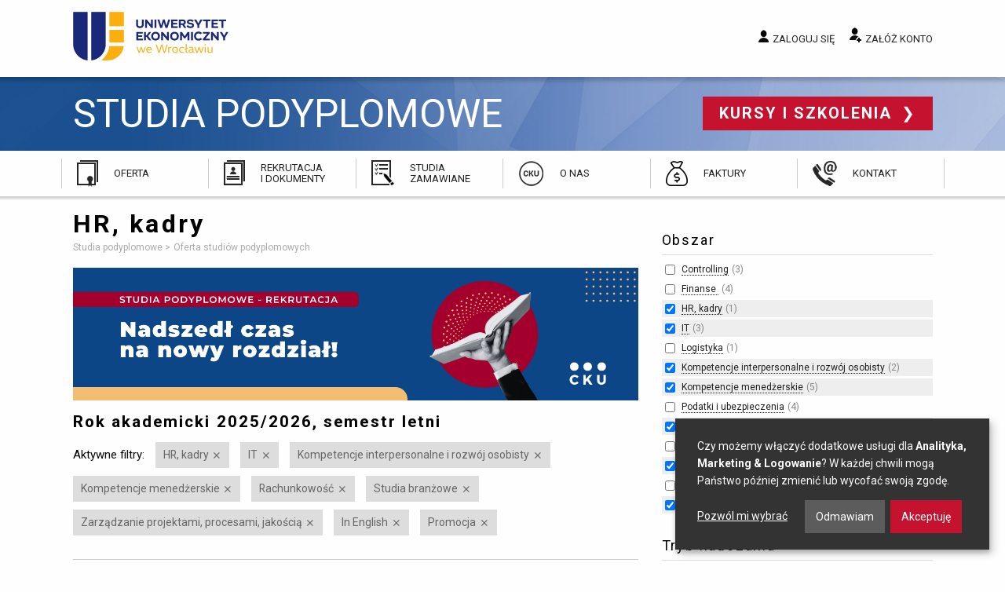

--- FILE ---
content_type: text/html; charset=utf-8
request_url: https://www.podyplomowe.ue.wroc.pl/obszar/114,11,hr-kadry.html?f%5Bf%5D%5B4%5D=1&f%5Bf%5D%5B5%5D=1&f%5Bf%5D%5B2%5D=1&f%5Ba%5D%5B10%5D=1&f%5Ba%5D%5B9%5D=1&f%5Ba%5D%5B29%5D=1&f%5Ba%5D%5B25%5D=1&f%5Ba%5D%5B27%5D=1&f%5Ba%5D%5B7%5D=1&f%5Bc%5D%5B1%5D=1&f%5Bc%5D%5B6%5D=1
body_size: 23058
content:
<!DOCTYPE html>
<html lang="pl" class="no-js">
<head>
	<meta charset="utf-8">
	<meta http-equiv="X-UA-Compatible" content="IE=edge">
	<meta name="viewport" content="width=device-width, initial-scale=1">
	<title>HR, kadry – Oferta studiów podyplomowych - Uniwersytet Ekonomiczny Wrocław</title>
		<link rel="stylesheet" href="/css/app.20241217.css">
	<script src="/js/modernizr.js"></script>
	<script src="/js/jquery.js"></script>
	<link href="https://fonts.googleapis.com/css?family=Roboto:300,400,700&amp;subset=latin-ext" rel="stylesheet">
	<link rel="icon" type="image/png" href="/img/favicon/favicon-96x96.png" sizes="96x96" />
	<link rel="icon" type="image/svg+xml" href="/img/favicon/favicon.svg" />
	<link rel="shortcut icon" href="/img/favicon/favicon.ico" />
	<link rel="apple-touch-icon" sizes="180x180" href="/img/favicon/apple-touch-icon.png" />
	<meta name="apple-mobile-web-app-title" content="Studia Podyplomowe i Szkolenia" />
	<link rel="manifest" href="/img/favicon/site.webmanifest" />
	<meta name="google-site-verification" content="hiF-u5EHVKeWZIaEgOp9s8-54sd6tDsDoO4-nioNzv4">
	<meta name="description" content="Zapoznaj się z ofertą studiów podyplomowych Centrum Kształcenia Ustawicznego przy Uniwersytecie Ekonomicznym we Wrocławiu!">
			<script defer src="https://www.google.com/recaptcha/api.js?render=6LehWGsqAAAAALaK67NEgAL6b3-e5L-mRDm2Q6RH"></script>

		<!-- Google Tag Manager -->
<script>(function(w,d,s,l,i){w[l]=w[l]||[];w[l].push({'gtm.start':
new Date().getTime(),event:'gtm.js'});var f=d.getElementsByTagName(s)[0],
j=d.createElement(s),dl=l!='dataLayer'?'&l='+l:'';j.async=true;j.src=
'https://www.googletagmanager.com/gtm.js?id='+i+dl;f.parentNode.insertBefore(j,f);
})(window,document,'script','dataLayer','GTM-5LVC4MBM');</script>
		<!-- End Google Tag Manager -->

		<script>
            var google_conversion_id = 948105228;
            var google_custom_params = window.google_tag_params;
            var google_remarketing_only = true;
		</script>


</head>
<body class="ue-studia">

<!-- Google Tag Manager (noscript) -->
<noscript><iframe src="https://www.googletagmanager.com/ns.html?id=GTM-5LVC4MBM"
height="0" width="0" style="display:none;visibility:hidden"></iframe></noscript>
<!-- End Google Tag Manager (noscript) -->

<div class="off-canvas-wrapper">
<div class="off-canvas-content" data-off-canvas-content>

	<a name="top"></a>
	<header>

		<div class="top">
			<div class="row">
				<div class="small-12 medium-4 column logo">

					<a href="/" title="Przejdź do strony głównej">
						Uniwersytet Ekonomiczny we Wrocławiu
					</a>

				</div>
				<div class="small-12 medium-8 column user">

					
						<a href="/studia/login.php" data-open="login-modal" class="login">Zaloguj się</a>
						<a href="/studia/rejestracja.php" class="register">Załóż konto</a>

					
				</div>
			</div>

			<div class="show-menu" data-toggle="offCanvas">
				<span class="icon"></span> Menu
			</div>

		</div>

		<div class="site-name">
			<div class="row">
				<div class="small-12 column">

					<a class="name" href="/">
						Studia podyplomowe
					</a>

					<a href="//www.szkolenia.ue.wroc.pl/" class="other">
						Kursy i szkolenia
					</a>

				</div>
			</div>
		</div>

		<div class="main-menu">
			<ul>
				<li class="offer">
					<a href="/studia.html">Oferta</a>
				</li>
				<li class="recruitment">
					<a href="/83,przebieg_rekrutacji.html#">Rekrutacja i&nbsp;dokumenty</a>
				</li>
				<li class="ordered">
					<a href="/109,studia_zamawiane_oferta_dla_klientow_instytucjonalnych.html">Studia zamawiane</a>
				</li>
				<li class="about">
					<a href="/115,o_nas.html">O nas</a>
				</li>
								<li class="invoices">
					<a href="/145,faktury.html">Faktury</a>
				</li>
				<li class="contact">
					<a href="/kontakt.html">Kontakt</a>
				</li>
			</ul>
		</div>

	</header>

	<main>
		<div class="row">

			
									<div class="medium-8 column">
				
											<h1>HR, kadry</h1>
					
					



					
					<ul class="breadcrumbs">
						<li itemscope itemtype="http://data-vocabulary.org/Breadcrumb">
							<a href="/" itemprop="url">
								<span itemprop="title">Studia podyplomowe</span>
							</a>
						</li>
													<li itemscope itemtype="http://data-vocabulary.org/Breadcrumb">
																	<span itemprop="title">Oferta studiów podyplomowych</span>
															</li>
											</ul>

																
					<p> </p> <a href="https://bit.ly/3zpFjb2"> </a> 
  <p><img src="/i/rekrutacja_z2425.png" alt="rekrutacja_z2425" title="rekrutacja_z2425" height="600" width="2561" /><br /></p><a href="https://bit.ly/3zpFjb2"> 
    <p> </p> 
    <p> </p></a>
					 					
	
		<h3>Rok akademicki 2025/2026, semestr letni</h3>

			<div class="active-filters">
		<span class="title">Aktywne filtry:</span>

		<ul>
							<li>
					<a href="/obszar/114,27,it.html?f[f][4]=1&f[f][5]=1&f[f][2]=1&f[a][10]=1&f[a][9]=1&f[a][29]=1&f[a][25]=1&f[a][7]=1&f[c][1]=1&f[c][6]=1" rel="nofollow" title="Wyłącz ten filtr">HR, kadry</a>
				</li>
							<li>
					<a href="https://www.podyplomowe.ue.wroc.pl/obszar/114,11,hr-kadry.html?f[f][4]=1&f[f][5]=1&f[f][2]=1&f[a][10]=1&f[a][9]=1&f[a][29]=1&f[a][25]=1&f[a][7]=1&f[c][1]=1&f[c][6]=1" rel="nofollow" title="Wyłącz ten filtr">IT</a>
				</li>
							<li>
					<a href="https://www.podyplomowe.ue.wroc.pl/obszar/114,11,hr-kadry.html?f[f][4]=1&f[f][5]=1&f[f][2]=1&f[a][10]=1&f[a][29]=1&f[a][25]=1&f[a][27]=1&f[a][7]=1&f[c][1]=1&f[c][6]=1" rel="nofollow" title="Wyłącz ten filtr">Kompetencje interpersonalne i rozwój osobisty</a>
				</li>
							<li>
					<a href="https://www.podyplomowe.ue.wroc.pl/obszar/114,11,hr-kadry.html?f[f][4]=1&f[f][5]=1&f[f][2]=1&f[a][10]=1&f[a][9]=1&f[a][29]=1&f[a][25]=1&f[a][27]=1&f[c][1]=1&f[c][6]=1" rel="nofollow" title="Wyłącz ten filtr">Kompetencje menedżerskie</a>
				</li>
							<li>
					<a href="https://www.podyplomowe.ue.wroc.pl/obszar/114,11,hr-kadry.html?f[f][4]=1&f[f][5]=1&f[f][2]=1&f[a][10]=1&f[a][9]=1&f[a][29]=1&f[a][27]=1&f[a][7]=1&f[c][1]=1&f[c][6]=1" rel="nofollow" title="Wyłącz ten filtr">Rachunkowość</a>
				</li>
							<li>
					<a href="https://www.podyplomowe.ue.wroc.pl/obszar/114,11,hr-kadry.html?f[f][4]=1&f[f][5]=1&f[f][2]=1&f[a][10]=1&f[a][9]=1&f[a][25]=1&f[a][27]=1&f[a][7]=1&f[c][1]=1&f[c][6]=1" rel="nofollow" title="Wyłącz ten filtr">Studia branżowe</a>
				</li>
							<li>
					<a href="https://www.podyplomowe.ue.wroc.pl/obszar/114,11,hr-kadry.html?f[f][4]=1&f[f][5]=1&f[f][2]=1&f[a][9]=1&f[a][29]=1&f[a][25]=1&f[a][27]=1&f[a][7]=1&f[c][1]=1&f[c][6]=1" rel="nofollow" title="Wyłącz ten filtr">Zarządzanie projektami, procesami, jakością</a>
				</li>
							<li>
					<a href="https://www.podyplomowe.ue.wroc.pl/obszar/114,11,hr-kadry.html?f[f][4]=1&f[f][5]=1&f[f][2]=1&f[a][10]=1&f[a][9]=1&f[a][29]=1&f[a][25]=1&f[a][27]=1&f[a][7]=1&f[c][1]=1" rel="nofollow" title="Wyłącz ten filtr">In English</a>
				</li>
							<li>
					<a href="https://www.podyplomowe.ue.wroc.pl/obszar/114,11,hr-kadry.html?f[f][4]=1&f[f][5]=1&f[f][2]=1&f[a][10]=1&f[a][9]=1&f[a][29]=1&f[a][25]=1&f[a][27]=1&f[a][7]=1&f[c][6]=1" rel="nofollow" title="Wyłącz ten filtr">Promocja</a>
				</li>
					</ul>
	</div>

		
			<ul class="disc courses">
							<li class="">
					<h2>
						<a href="/114,2382,ekspert_ds_funduszy_unijnych.html" title="">
							Ekspert ds. Funduszy Unijnych
							(edycja 3)						</a>
					</h2>

											<div class="extra">tryb hybrydowy | studia dostępne w Bazie Usług Rozwojowych</div>
					
									</li>
							<li class="">
					<h2>
						<a href="/114,2418,lean_management_menedzerskie_studia_podyplomowe.html" title="">
							Lean Management – Menedżerskie studia podyplomowe
							(edycja 33)						</a>
					</h2>

											<div class="extra">tryb stacjonarny|</div>
					
									</li>
							<li class="">
					<h2>
						<a href="/114,2383,lider_projektow_r_d.html" title="">
							Lider projektów R&amp;D
							(edycja 3)						</a>
					</h2>

											<div class="extra">tryb hybrydowy | studia dostępne w Bazie Usług Rozwojowych</div>
					
									</li>
							<li class="">
					<h2>
						<a href="/114,2423,zarzadzanie_projektami.html" title="">
							Zarządzanie projektami
							(edycja 49)						</a>
					</h2>

											<div class="extra">tryb online | Certyfikaty PRINCE2, Agile PM, MS Project</div>
					
									</li>
						</ul>

		
		<hr>

					<p><a href="/studia.html?semester=2026z" class="button radius">Oferta na przyszły semestr</a></p>
		
		
							<p><a href="/studia.html?semester=2025z">Rok akademicki 2025/2026, semestr zimowy</a></p>
					<p><a href="/studia.html?semester=2025l">Rok akademicki 2024/2025, semestr letni</a></p>
				
	

															
				</div>

									<div class="medium-4 column">

						<div class="side-content">
							
						</div>

						
		
	<div class="filters">
	<form method="get">
						
										
			<div class="filter">

				<h2>Obszar</h2>

				<ul>
																																								<li>
								<input type="checkbox" name="f[a][26]" value="1">
								<a href="https://www.podyplomowe.ue.wroc.pl/obszar/114,11,hr-kadry.html?f[f][4]=1&f[f][5]=1&f[f][2]=1&f[a][10]=1&f[a][9]=1&f[a][29]=1&f[a][25]=1&f[a][27]=1&f[a][7]=1&f[a][26]=1&f[c][1]=1&f[c][6]=1" rel="nofollow">Controlling</a>&nbsp;<span class="matches">3</span>
							</li>
																																														<li>
								<input type="checkbox" name="f[a][6]" value="1">
								<a href="https://www.podyplomowe.ue.wroc.pl/obszar/114,11,hr-kadry.html?f[f][4]=1&f[f][5]=1&f[f][2]=1&f[a][10]=1&f[a][9]=1&f[a][29]=1&f[a][25]=1&f[a][27]=1&f[a][7]=1&f[a][6]=1&f[c][1]=1&f[c][6]=1" rel="nofollow">Finanse </a>&nbsp;<span class="matches">4</span>
							</li>
																								<li class="active">
								<input type="checkbox" name="f[a][11]" value="1" checked>
								<a href="https://www.podyplomowe.ue.wroc.pl/obszar/114,11,hr-kadry.html?f[f][4]=1&f[f][5]=1&f[f][2]=1&f[a][10]=1&f[a][9]=1&f[a][29]=1&f[a][25]=1&f[a][27]=1&f[a][7]=1&f[a][11]=1&f[c][1]=1&f[c][6]=1" rel="nofollow">HR, kadry</a>&nbsp;<span class="matches">1</span>
							</li>
																								<li class="active">
								<input type="checkbox" name="f[a][27]" value="1" checked>
								<a href="https://www.podyplomowe.ue.wroc.pl/obszar/114,11,hr-kadry.html?f[f][4]=1&f[f][5]=1&f[f][2]=1&f[a][10]=1&f[a][9]=1&f[a][29]=1&f[a][25]=1&f[a][27]=1&f[a][7]=1&f[c][1]=1&f[c][6]=1" rel="nofollow">IT</a>&nbsp;<span class="matches">3</span>
							</li>
																																														<li>
								<input type="checkbox" name="f[a][23]" value="1">
								<a href="https://www.podyplomowe.ue.wroc.pl/obszar/114,11,hr-kadry.html?f[f][4]=1&f[f][5]=1&f[f][2]=1&f[a][10]=1&f[a][9]=1&f[a][29]=1&f[a][25]=1&f[a][27]=1&f[a][7]=1&f[a][23]=1&f[c][1]=1&f[c][6]=1" rel="nofollow">Logistyka</a>&nbsp;<span class="matches">1</span>
							</li>
																								<li class="active">
								<input type="checkbox" name="f[a][9]" value="1" checked>
								<a href="https://www.podyplomowe.ue.wroc.pl/obszar/114,11,hr-kadry.html?f[f][4]=1&f[f][5]=1&f[f][2]=1&f[a][10]=1&f[a][9]=1&f[a][29]=1&f[a][25]=1&f[a][27]=1&f[a][7]=1&f[c][1]=1&f[c][6]=1" rel="nofollow">Kompetencje interpersonalne i&nbsp;rozwój osobisty</a>&nbsp;<span class="matches">2</span>
							</li>
																								<li class="active">
								<input type="checkbox" name="f[a][7]" value="1" checked>
								<a href="https://www.podyplomowe.ue.wroc.pl/obszar/114,11,hr-kadry.html?f[f][4]=1&f[f][5]=1&f[f][2]=1&f[a][10]=1&f[a][9]=1&f[a][29]=1&f[a][25]=1&f[a][27]=1&f[a][7]=1&f[c][1]=1&f[c][6]=1" rel="nofollow">Kompetencje menedżerskie</a>&nbsp;<span class="matches">5</span>
							</li>
																																																									<li>
								<input type="checkbox" name="f[a][22]" value="1">
								<a href="https://www.podyplomowe.ue.wroc.pl/obszar/114,11,hr-kadry.html?f[f][4]=1&f[f][5]=1&f[f][2]=1&f[a][10]=1&f[a][9]=1&f[a][29]=1&f[a][25]=1&f[a][27]=1&f[a][7]=1&f[a][22]=1&f[c][1]=1&f[c][6]=1" rel="nofollow">Podatki i&nbsp;ubezpieczenia</a>&nbsp;<span class="matches">4</span>
							</li>
																								<li class="active">
								<input type="checkbox" name="f[a][25]" value="1" checked>
								<a href="https://www.podyplomowe.ue.wroc.pl/obszar/114,11,hr-kadry.html?f[f][4]=1&f[f][5]=1&f[f][2]=1&f[a][10]=1&f[a][9]=1&f[a][29]=1&f[a][25]=1&f[a][27]=1&f[a][7]=1&f[c][1]=1&f[c][6]=1" rel="nofollow">Rachunkowość</a>&nbsp;<span class="matches">6</span>
							</li>
																																														<li>
								<input type="checkbox" name="f[a][28]" value="1">
								<a href="https://www.podyplomowe.ue.wroc.pl/obszar/114,11,hr-kadry.html?f[f][4]=1&f[f][5]=1&f[f][2]=1&f[a][10]=1&f[a][9]=1&f[a][29]=1&f[a][25]=1&f[a][27]=1&f[a][7]=1&f[a][28]=1&f[c][1]=1&f[c][6]=1" rel="nofollow">Sektor publiczny</a>&nbsp;<span class="matches">1</span>
							</li>
																								<li class="active">
								<input type="checkbox" name="f[a][29]" value="1" checked>
								<a href="https://www.podyplomowe.ue.wroc.pl/obszar/114,11,hr-kadry.html?f[f][4]=1&f[f][5]=1&f[f][2]=1&f[a][10]=1&f[a][9]=1&f[a][29]=1&f[a][25]=1&f[a][27]=1&f[a][7]=1&f[c][1]=1&f[c][6]=1" rel="nofollow">Studia branżowe</a>&nbsp;<span class="matches">3</span>
							</li>
																																														<li>
								<input type="checkbox" name="f[a][1]" value="1">
								<a href="https://www.podyplomowe.ue.wroc.pl/obszar/114,11,hr-kadry.html?f[f][4]=1&f[f][5]=1&f[f][2]=1&f[a][10]=1&f[a][9]=1&f[a][29]=1&f[a][25]=1&f[a][27]=1&f[a][7]=1&f[a][1]=1&f[c][1]=1&f[c][6]=1" rel="nofollow">Zarządzanie</a>&nbsp;<span class="matches">3</span>
							</li>
																								<li class="active">
								<input type="checkbox" name="f[a][10]" value="1" checked>
								<a href="https://www.podyplomowe.ue.wroc.pl/obszar/114,11,hr-kadry.html?f[f][4]=1&f[f][5]=1&f[f][2]=1&f[a][10]=1&f[a][9]=1&f[a][29]=1&f[a][25]=1&f[a][27]=1&f[a][7]=1&f[c][1]=1&f[c][6]=1" rel="nofollow">Zarządzanie projektami, procesami, jakością</a>&nbsp;<span class="matches">4</span>
							</li>
																										</ul>

			</div>

								
			
			<div class="filter">

				<h2>Tryb nauczania</h2>

				<ul>
																		<li>
								<input type="checkbox" name="f[m][offline]" value="1">
								<a href="https://www.podyplomowe.ue.wroc.pl/obszar/114,11,hr-kadry.html?f[f][4]=1&f[f][5]=1&f[f][2]=1&f[a][10]=1&f[a][9]=1&f[a][29]=1&f[a][25]=1&f[a][27]=1&f[a][7]=1&f[c][1]=1&f[c][6]=1&f[m][offline]=1" rel="nofollow">stacjonarny</a>&nbsp;<span class="matches">8</span>
							</li>
																								<li>
								<input type="checkbox" name="f[m][online]" value="1">
								<a href="https://www.podyplomowe.ue.wroc.pl/obszar/114,11,hr-kadry.html?f[f][4]=1&f[f][5]=1&f[f][2]=1&f[a][10]=1&f[a][9]=1&f[a][29]=1&f[a][25]=1&f[a][27]=1&f[a][7]=1&f[c][1]=1&f[c][6]=1&f[m][online]=1" rel="nofollow">online</a>&nbsp;<span class="matches">15</span>
							</li>
																								<li>
								<input type="checkbox" name="f[m][hybrid]" value="1">
								<a href="https://www.podyplomowe.ue.wroc.pl/obszar/114,11,hr-kadry.html?f[f][4]=1&f[f][5]=1&f[f][2]=1&f[a][10]=1&f[a][9]=1&f[a][29]=1&f[a][25]=1&f[a][27]=1&f[a][7]=1&f[c][1]=1&f[c][6]=1&f[m][hybrid]=1" rel="nofollow">hybrydowy</a>&nbsp;<span class="matches">5</span>
							</li>
																								<li>
								<input type="checkbox" name="f[m][blended]" value="1">
								<a href="https://www.podyplomowe.ue.wroc.pl/obszar/114,11,hr-kadry.html?f[f][4]=1&f[f][5]=1&f[f][2]=1&f[a][10]=1&f[a][9]=1&f[a][29]=1&f[a][25]=1&f[a][27]=1&f[a][7]=1&f[c][1]=1&f[c][6]=1&f[m][blended]=1" rel="nofollow">blended learning</a>&nbsp;<span class="matches">11</span>
							</li>
															</ul>

			</div>

								
										
			<div class="filter">

				<h2>Specjalne</h2>

				<ul>
																		<li class="active">
								<input type="checkbox" name="f[c][6]" value="1" checked>
								<a href="https://www.podyplomowe.ue.wroc.pl/obszar/114,11,hr-kadry.html?f[f][4]=1&f[f][5]=1&f[f][2]=1&f[a][10]=1&f[a][9]=1&f[a][29]=1&f[a][25]=1&f[a][27]=1&f[a][7]=1&f[c][1]=1&f[c][6]=1" rel="nofollow">In English</a>&nbsp;<span class="matches">1</span>
							</li>
																								<li class="active">
								<input type="checkbox" name="f[c][1]" value="1" checked>
								<a href="https://www.podyplomowe.ue.wroc.pl/obszar/114,11,hr-kadry.html?f[f][4]=1&f[f][5]=1&f[f][2]=1&f[a][10]=1&f[a][9]=1&f[a][29]=1&f[a][25]=1&f[a][27]=1&f[a][7]=1&f[c][1]=1&f[c][6]=1" rel="nofollow">Promocja</a>&nbsp;<span class="matches">9</span>
							</li>
																								<li>
								<input type="checkbox" name="f[c][2]" value="1">
								<a href="https://www.podyplomowe.ue.wroc.pl/obszar/114,11,hr-kadry.html?f[f][4]=1&f[f][5]=1&f[f][2]=1&f[a][10]=1&f[a][9]=1&f[a][29]=1&f[a][25]=1&f[a][27]=1&f[a][7]=1&f[c][1]=1&f[c][6]=1&f[c][2]=1" rel="nofollow">Nowość</a>&nbsp;<span class="matches">16</span>
							</li>
																								<li>
								<input type="checkbox" name="f[c][3]" value="1">
								<a href="https://www.podyplomowe.ue.wroc.pl/obszar/114,11,hr-kadry.html?f[f][4]=1&f[f][5]=1&f[f][2]=1&f[a][10]=1&f[a][9]=1&f[a][29]=1&f[a][25]=1&f[a][27]=1&f[a][7]=1&f[c][1]=1&f[c][6]=1&f[c][3]=1" rel="nofollow">Gwarancja uruchomienia</a>&nbsp;<span class="matches">9</span>
							</li>
																																					</ul>

			</div>

			
					<input type="submit" class="button expand" value="Zastosuj filtry">
		
					<div class="disable-all">
				<a href="#">Wyłącz wszystkie aktywne filtry</a>
			</div>
		
	</form>
	</div>

					</div>
				
			
		</div>
	</main>

	<footer>

		<div class="row">
			<div class="text column">

				<h2>Kontakt</h2> 
  <p>Uniwersytet Ekonomiczny we Wrocławiu<br />
					Centrum Kształcenia Ustawicznego<br />
					ul. Kamienna 43-45&nbsp;<br />
					53-307 Wrocław</p> 
  <p>Znajdź nas na <a href="http://www.facebook.com/szkoleniauewroclaw" class="fb" title="facebooku" rel="nofollow">facebooku</a> <a href="https://www.linkedin.com/company/cku-uew" class="linkedin" title="LinkedIn" rel="nofollow">LinkedIn</a></p> 
  <p><a href="https://uew.pl/" class="back">wróć do strony głównej UE</a></p>

				
			</div>
			<div class="text column">

				<h2>Godziny otwarcia:</h2> 
  <p>poniedziałek - piątek&nbsp;<br /><span style="font-size: 9pt;">7:30 - 15:30<br /><br />sobota<br />8:00 - 15:00&nbsp;</span><br /><br />niedziela<br />zamknięte</p> 
  <p> </p> 
  <p> </p> 
  <p><a href="https://www.szkolenia.ue.wroc.pl" class="other">Kursy i szkolenia</a></p>

				
			</div>
			<div class="emblems column">

				<span class="ue">Uniwersytet Ekonomiczny we Wrocławiu</span>
				<span class="poland">Republic of Poland</span>

			</div>
		</div>

	</footer>

	<div class="bottom row">
		<div class="small-12 column">

			<a href="//www.ue.wroc.pl/copyright.html">© 2011-2018 Uniwersytet Ekonomiczny we Wrocławiu</a>

			<ul>
				<li><a href="#" id="cookie-settings">Ustawienia prywatności</a></li>
				<li><a href="/polityka_prywatnosci.html">Polityka prywatności</a></li>
				<li><a href="/kontakt.html">Kontakt</a></li>
			</ul>

		</div>
	</div>

    
	<div id="login-modal" class="reveal reveal-modal xlarge large" data-reveal>

	<div class="row">

		<div class="six columns medium-6 column">

			<h2>Logowanie</h2>

			<form method="POST" action="/studia/login.php" class="grid full-width"><input type="hidden" name="csrf_token" value="be9edf7e4c59e685a320e40bc6814586978a29c3"/>

				<label for="modal-login">E-mail lub login:</label>
				<input type="text" name="login" id="modal-login">

				<label for="modal-password">Hasło:</label>
				<input type="password" name="password" id="modal-password">

			
				<p><input type="submit" value="Zaloguj się" class="button"></p>
				<input type="hidden" name="return" value="">

			</form>

			<a href="/studia/przypomnij.php" class="">Nie pamiętam hasła</a>

		</div>

		<div class="six columns medium-6 column">

			<hr class="show-for-small">

			<h2>Nie masz konta?</h2>

			<p>Zapisy na studia i szkolenia wymagają posiadania konta.
			Kliknij poniższy przycisk, by przejść do formularza rejestracji.</p>

			<a href="/studia/rejestracja.php" class="button radius">Załóż konto</a>

		</div>

	</div>

	<a class="close-reveal-modal">&#215;</a>

	<button class="close-button" data-close aria-label="Close modal" type="button">
		<span aria-hidden="true">&times;</span>
	</button>
</div>

	<script src="/js/foundation.min.20240925.js" type="text/javascript"></script>
	<script src="/js/jquery-assets.min.20240925.js" type="text/javascript"></script>
    <script src="/js/app.min.20250117.js" type="text/javascript"></script>

    
    <script src="/js/klaro.js" type="text/javascript" defer></script>
    <script src="/js/dropzone.js" type="text/javascript" defer></script>

	        <script type="text/plain" data-type="application/javascript" data-src="//www.googleadservices.com/pagead/conversion.js" data-name="google-ads"></script>
        <noscript><div style="display:inline;"><img height="1" width="1" style="border-style:none;" alt="" src="//googleads.g.doubleclick.net/pagead/viewthroughconversion/948105228/?value=0&amp;guid=ON&amp;script=0"></div></noscript>

		<!-- Meta Pixel Code -->
		<script type="text/plain" data-type="application/javascript" data-name="facebook-pixel">
			!function(f,b,e,v,n,t,s)
				{if(f.fbq)return;n=f.fbq=function(){n.callMethod?
				n.callMethod.apply(n,arguments):n.queue.push(arguments)};
				if(!f._fbq)f._fbq=n;n.push=n;n.loaded=!0;n.version='2.0';
				n.queue=[];t=b.createElement(e);t.async=!0;
				t.src=v;s=b.getElementsByTagName(e)[0];
				s.parentNode.insertBefore(t,s)}(window, document,'script',
				'https://connect.facebook.net/en_US/fbevents.js');
			fbq('init', '577585809802102');
			fbq('track', 'PageView');
		</script>
		<noscript><img height="1" width="1" style="display:none" src="https://www.facebook.com/tr?id=577585809802102&ev=PageView&noscript=1"/></noscript>
		<!-- End Meta Pixel Code -->
	</div>

<div class="off-canvas position-right" id="offCanvas" data-off-canvas>

	<button class="close-button" aria-label="Close menu" type="button" data-close>
		<span aria-hidden="true">&times;</span>
	</button>

	<h2>Przejdź do...</h2>

	<ul>
		<li><a href="/studia.html">Oferta</a></li>
		<li><a href="/83,przebieg_rekrutacji.html">Rekrutacja i&nbsp;dokumenty</a></li>
		<li><a href="/109,studia_zamawiane_oferta_dla_klientow_instytucjonalnych.html">Studia zamawiane</a></li>
		<li><a href="/115,o_nas.html">O nas</a></li>
		<li><a href="/139,skonsultuj_swoj_wybor.html">Skonsultuj swój wybór</a></li>
		<li><a href="/kontakt.html">Kontakt</a></li>
	</ul>

	<h2>Moje konto</h2>

	
		<ul>
			<li><a href="/studia/login.php">Zaloguj się</a></li>
			<li><a href="/studia/rejestracja.php">Załóż konto</a></li>
		</ul>

	
</div>
</div>

</body>
</html>
<!-- 0.0710 sek. -->

--- FILE ---
content_type: text/html; charset=utf-8
request_url: https://www.google.com/recaptcha/api2/anchor?ar=1&k=6LehWGsqAAAAALaK67NEgAL6b3-e5L-mRDm2Q6RH&co=aHR0cHM6Ly93d3cucG9keXBsb21vd2UudWUud3JvYy5wbDo0NDM.&hl=en&v=9TiwnJFHeuIw_s0wSd3fiKfN&size=invisible&anchor-ms=20000&execute-ms=30000&cb=jb0vjultgq04
body_size: 48281
content:
<!DOCTYPE HTML><html dir="ltr" lang="en"><head><meta http-equiv="Content-Type" content="text/html; charset=UTF-8">
<meta http-equiv="X-UA-Compatible" content="IE=edge">
<title>reCAPTCHA</title>
<style type="text/css">
/* cyrillic-ext */
@font-face {
  font-family: 'Roboto';
  font-style: normal;
  font-weight: 400;
  font-stretch: 100%;
  src: url(//fonts.gstatic.com/s/roboto/v48/KFO7CnqEu92Fr1ME7kSn66aGLdTylUAMa3GUBHMdazTgWw.woff2) format('woff2');
  unicode-range: U+0460-052F, U+1C80-1C8A, U+20B4, U+2DE0-2DFF, U+A640-A69F, U+FE2E-FE2F;
}
/* cyrillic */
@font-face {
  font-family: 'Roboto';
  font-style: normal;
  font-weight: 400;
  font-stretch: 100%;
  src: url(//fonts.gstatic.com/s/roboto/v48/KFO7CnqEu92Fr1ME7kSn66aGLdTylUAMa3iUBHMdazTgWw.woff2) format('woff2');
  unicode-range: U+0301, U+0400-045F, U+0490-0491, U+04B0-04B1, U+2116;
}
/* greek-ext */
@font-face {
  font-family: 'Roboto';
  font-style: normal;
  font-weight: 400;
  font-stretch: 100%;
  src: url(//fonts.gstatic.com/s/roboto/v48/KFO7CnqEu92Fr1ME7kSn66aGLdTylUAMa3CUBHMdazTgWw.woff2) format('woff2');
  unicode-range: U+1F00-1FFF;
}
/* greek */
@font-face {
  font-family: 'Roboto';
  font-style: normal;
  font-weight: 400;
  font-stretch: 100%;
  src: url(//fonts.gstatic.com/s/roboto/v48/KFO7CnqEu92Fr1ME7kSn66aGLdTylUAMa3-UBHMdazTgWw.woff2) format('woff2');
  unicode-range: U+0370-0377, U+037A-037F, U+0384-038A, U+038C, U+038E-03A1, U+03A3-03FF;
}
/* math */
@font-face {
  font-family: 'Roboto';
  font-style: normal;
  font-weight: 400;
  font-stretch: 100%;
  src: url(//fonts.gstatic.com/s/roboto/v48/KFO7CnqEu92Fr1ME7kSn66aGLdTylUAMawCUBHMdazTgWw.woff2) format('woff2');
  unicode-range: U+0302-0303, U+0305, U+0307-0308, U+0310, U+0312, U+0315, U+031A, U+0326-0327, U+032C, U+032F-0330, U+0332-0333, U+0338, U+033A, U+0346, U+034D, U+0391-03A1, U+03A3-03A9, U+03B1-03C9, U+03D1, U+03D5-03D6, U+03F0-03F1, U+03F4-03F5, U+2016-2017, U+2034-2038, U+203C, U+2040, U+2043, U+2047, U+2050, U+2057, U+205F, U+2070-2071, U+2074-208E, U+2090-209C, U+20D0-20DC, U+20E1, U+20E5-20EF, U+2100-2112, U+2114-2115, U+2117-2121, U+2123-214F, U+2190, U+2192, U+2194-21AE, U+21B0-21E5, U+21F1-21F2, U+21F4-2211, U+2213-2214, U+2216-22FF, U+2308-230B, U+2310, U+2319, U+231C-2321, U+2336-237A, U+237C, U+2395, U+239B-23B7, U+23D0, U+23DC-23E1, U+2474-2475, U+25AF, U+25B3, U+25B7, U+25BD, U+25C1, U+25CA, U+25CC, U+25FB, U+266D-266F, U+27C0-27FF, U+2900-2AFF, U+2B0E-2B11, U+2B30-2B4C, U+2BFE, U+3030, U+FF5B, U+FF5D, U+1D400-1D7FF, U+1EE00-1EEFF;
}
/* symbols */
@font-face {
  font-family: 'Roboto';
  font-style: normal;
  font-weight: 400;
  font-stretch: 100%;
  src: url(//fonts.gstatic.com/s/roboto/v48/KFO7CnqEu92Fr1ME7kSn66aGLdTylUAMaxKUBHMdazTgWw.woff2) format('woff2');
  unicode-range: U+0001-000C, U+000E-001F, U+007F-009F, U+20DD-20E0, U+20E2-20E4, U+2150-218F, U+2190, U+2192, U+2194-2199, U+21AF, U+21E6-21F0, U+21F3, U+2218-2219, U+2299, U+22C4-22C6, U+2300-243F, U+2440-244A, U+2460-24FF, U+25A0-27BF, U+2800-28FF, U+2921-2922, U+2981, U+29BF, U+29EB, U+2B00-2BFF, U+4DC0-4DFF, U+FFF9-FFFB, U+10140-1018E, U+10190-1019C, U+101A0, U+101D0-101FD, U+102E0-102FB, U+10E60-10E7E, U+1D2C0-1D2D3, U+1D2E0-1D37F, U+1F000-1F0FF, U+1F100-1F1AD, U+1F1E6-1F1FF, U+1F30D-1F30F, U+1F315, U+1F31C, U+1F31E, U+1F320-1F32C, U+1F336, U+1F378, U+1F37D, U+1F382, U+1F393-1F39F, U+1F3A7-1F3A8, U+1F3AC-1F3AF, U+1F3C2, U+1F3C4-1F3C6, U+1F3CA-1F3CE, U+1F3D4-1F3E0, U+1F3ED, U+1F3F1-1F3F3, U+1F3F5-1F3F7, U+1F408, U+1F415, U+1F41F, U+1F426, U+1F43F, U+1F441-1F442, U+1F444, U+1F446-1F449, U+1F44C-1F44E, U+1F453, U+1F46A, U+1F47D, U+1F4A3, U+1F4B0, U+1F4B3, U+1F4B9, U+1F4BB, U+1F4BF, U+1F4C8-1F4CB, U+1F4D6, U+1F4DA, U+1F4DF, U+1F4E3-1F4E6, U+1F4EA-1F4ED, U+1F4F7, U+1F4F9-1F4FB, U+1F4FD-1F4FE, U+1F503, U+1F507-1F50B, U+1F50D, U+1F512-1F513, U+1F53E-1F54A, U+1F54F-1F5FA, U+1F610, U+1F650-1F67F, U+1F687, U+1F68D, U+1F691, U+1F694, U+1F698, U+1F6AD, U+1F6B2, U+1F6B9-1F6BA, U+1F6BC, U+1F6C6-1F6CF, U+1F6D3-1F6D7, U+1F6E0-1F6EA, U+1F6F0-1F6F3, U+1F6F7-1F6FC, U+1F700-1F7FF, U+1F800-1F80B, U+1F810-1F847, U+1F850-1F859, U+1F860-1F887, U+1F890-1F8AD, U+1F8B0-1F8BB, U+1F8C0-1F8C1, U+1F900-1F90B, U+1F93B, U+1F946, U+1F984, U+1F996, U+1F9E9, U+1FA00-1FA6F, U+1FA70-1FA7C, U+1FA80-1FA89, U+1FA8F-1FAC6, U+1FACE-1FADC, U+1FADF-1FAE9, U+1FAF0-1FAF8, U+1FB00-1FBFF;
}
/* vietnamese */
@font-face {
  font-family: 'Roboto';
  font-style: normal;
  font-weight: 400;
  font-stretch: 100%;
  src: url(//fonts.gstatic.com/s/roboto/v48/KFO7CnqEu92Fr1ME7kSn66aGLdTylUAMa3OUBHMdazTgWw.woff2) format('woff2');
  unicode-range: U+0102-0103, U+0110-0111, U+0128-0129, U+0168-0169, U+01A0-01A1, U+01AF-01B0, U+0300-0301, U+0303-0304, U+0308-0309, U+0323, U+0329, U+1EA0-1EF9, U+20AB;
}
/* latin-ext */
@font-face {
  font-family: 'Roboto';
  font-style: normal;
  font-weight: 400;
  font-stretch: 100%;
  src: url(//fonts.gstatic.com/s/roboto/v48/KFO7CnqEu92Fr1ME7kSn66aGLdTylUAMa3KUBHMdazTgWw.woff2) format('woff2');
  unicode-range: U+0100-02BA, U+02BD-02C5, U+02C7-02CC, U+02CE-02D7, U+02DD-02FF, U+0304, U+0308, U+0329, U+1D00-1DBF, U+1E00-1E9F, U+1EF2-1EFF, U+2020, U+20A0-20AB, U+20AD-20C0, U+2113, U+2C60-2C7F, U+A720-A7FF;
}
/* latin */
@font-face {
  font-family: 'Roboto';
  font-style: normal;
  font-weight: 400;
  font-stretch: 100%;
  src: url(//fonts.gstatic.com/s/roboto/v48/KFO7CnqEu92Fr1ME7kSn66aGLdTylUAMa3yUBHMdazQ.woff2) format('woff2');
  unicode-range: U+0000-00FF, U+0131, U+0152-0153, U+02BB-02BC, U+02C6, U+02DA, U+02DC, U+0304, U+0308, U+0329, U+2000-206F, U+20AC, U+2122, U+2191, U+2193, U+2212, U+2215, U+FEFF, U+FFFD;
}
/* cyrillic-ext */
@font-face {
  font-family: 'Roboto';
  font-style: normal;
  font-weight: 500;
  font-stretch: 100%;
  src: url(//fonts.gstatic.com/s/roboto/v48/KFO7CnqEu92Fr1ME7kSn66aGLdTylUAMa3GUBHMdazTgWw.woff2) format('woff2');
  unicode-range: U+0460-052F, U+1C80-1C8A, U+20B4, U+2DE0-2DFF, U+A640-A69F, U+FE2E-FE2F;
}
/* cyrillic */
@font-face {
  font-family: 'Roboto';
  font-style: normal;
  font-weight: 500;
  font-stretch: 100%;
  src: url(//fonts.gstatic.com/s/roboto/v48/KFO7CnqEu92Fr1ME7kSn66aGLdTylUAMa3iUBHMdazTgWw.woff2) format('woff2');
  unicode-range: U+0301, U+0400-045F, U+0490-0491, U+04B0-04B1, U+2116;
}
/* greek-ext */
@font-face {
  font-family: 'Roboto';
  font-style: normal;
  font-weight: 500;
  font-stretch: 100%;
  src: url(//fonts.gstatic.com/s/roboto/v48/KFO7CnqEu92Fr1ME7kSn66aGLdTylUAMa3CUBHMdazTgWw.woff2) format('woff2');
  unicode-range: U+1F00-1FFF;
}
/* greek */
@font-face {
  font-family: 'Roboto';
  font-style: normal;
  font-weight: 500;
  font-stretch: 100%;
  src: url(//fonts.gstatic.com/s/roboto/v48/KFO7CnqEu92Fr1ME7kSn66aGLdTylUAMa3-UBHMdazTgWw.woff2) format('woff2');
  unicode-range: U+0370-0377, U+037A-037F, U+0384-038A, U+038C, U+038E-03A1, U+03A3-03FF;
}
/* math */
@font-face {
  font-family: 'Roboto';
  font-style: normal;
  font-weight: 500;
  font-stretch: 100%;
  src: url(//fonts.gstatic.com/s/roboto/v48/KFO7CnqEu92Fr1ME7kSn66aGLdTylUAMawCUBHMdazTgWw.woff2) format('woff2');
  unicode-range: U+0302-0303, U+0305, U+0307-0308, U+0310, U+0312, U+0315, U+031A, U+0326-0327, U+032C, U+032F-0330, U+0332-0333, U+0338, U+033A, U+0346, U+034D, U+0391-03A1, U+03A3-03A9, U+03B1-03C9, U+03D1, U+03D5-03D6, U+03F0-03F1, U+03F4-03F5, U+2016-2017, U+2034-2038, U+203C, U+2040, U+2043, U+2047, U+2050, U+2057, U+205F, U+2070-2071, U+2074-208E, U+2090-209C, U+20D0-20DC, U+20E1, U+20E5-20EF, U+2100-2112, U+2114-2115, U+2117-2121, U+2123-214F, U+2190, U+2192, U+2194-21AE, U+21B0-21E5, U+21F1-21F2, U+21F4-2211, U+2213-2214, U+2216-22FF, U+2308-230B, U+2310, U+2319, U+231C-2321, U+2336-237A, U+237C, U+2395, U+239B-23B7, U+23D0, U+23DC-23E1, U+2474-2475, U+25AF, U+25B3, U+25B7, U+25BD, U+25C1, U+25CA, U+25CC, U+25FB, U+266D-266F, U+27C0-27FF, U+2900-2AFF, U+2B0E-2B11, U+2B30-2B4C, U+2BFE, U+3030, U+FF5B, U+FF5D, U+1D400-1D7FF, U+1EE00-1EEFF;
}
/* symbols */
@font-face {
  font-family: 'Roboto';
  font-style: normal;
  font-weight: 500;
  font-stretch: 100%;
  src: url(//fonts.gstatic.com/s/roboto/v48/KFO7CnqEu92Fr1ME7kSn66aGLdTylUAMaxKUBHMdazTgWw.woff2) format('woff2');
  unicode-range: U+0001-000C, U+000E-001F, U+007F-009F, U+20DD-20E0, U+20E2-20E4, U+2150-218F, U+2190, U+2192, U+2194-2199, U+21AF, U+21E6-21F0, U+21F3, U+2218-2219, U+2299, U+22C4-22C6, U+2300-243F, U+2440-244A, U+2460-24FF, U+25A0-27BF, U+2800-28FF, U+2921-2922, U+2981, U+29BF, U+29EB, U+2B00-2BFF, U+4DC0-4DFF, U+FFF9-FFFB, U+10140-1018E, U+10190-1019C, U+101A0, U+101D0-101FD, U+102E0-102FB, U+10E60-10E7E, U+1D2C0-1D2D3, U+1D2E0-1D37F, U+1F000-1F0FF, U+1F100-1F1AD, U+1F1E6-1F1FF, U+1F30D-1F30F, U+1F315, U+1F31C, U+1F31E, U+1F320-1F32C, U+1F336, U+1F378, U+1F37D, U+1F382, U+1F393-1F39F, U+1F3A7-1F3A8, U+1F3AC-1F3AF, U+1F3C2, U+1F3C4-1F3C6, U+1F3CA-1F3CE, U+1F3D4-1F3E0, U+1F3ED, U+1F3F1-1F3F3, U+1F3F5-1F3F7, U+1F408, U+1F415, U+1F41F, U+1F426, U+1F43F, U+1F441-1F442, U+1F444, U+1F446-1F449, U+1F44C-1F44E, U+1F453, U+1F46A, U+1F47D, U+1F4A3, U+1F4B0, U+1F4B3, U+1F4B9, U+1F4BB, U+1F4BF, U+1F4C8-1F4CB, U+1F4D6, U+1F4DA, U+1F4DF, U+1F4E3-1F4E6, U+1F4EA-1F4ED, U+1F4F7, U+1F4F9-1F4FB, U+1F4FD-1F4FE, U+1F503, U+1F507-1F50B, U+1F50D, U+1F512-1F513, U+1F53E-1F54A, U+1F54F-1F5FA, U+1F610, U+1F650-1F67F, U+1F687, U+1F68D, U+1F691, U+1F694, U+1F698, U+1F6AD, U+1F6B2, U+1F6B9-1F6BA, U+1F6BC, U+1F6C6-1F6CF, U+1F6D3-1F6D7, U+1F6E0-1F6EA, U+1F6F0-1F6F3, U+1F6F7-1F6FC, U+1F700-1F7FF, U+1F800-1F80B, U+1F810-1F847, U+1F850-1F859, U+1F860-1F887, U+1F890-1F8AD, U+1F8B0-1F8BB, U+1F8C0-1F8C1, U+1F900-1F90B, U+1F93B, U+1F946, U+1F984, U+1F996, U+1F9E9, U+1FA00-1FA6F, U+1FA70-1FA7C, U+1FA80-1FA89, U+1FA8F-1FAC6, U+1FACE-1FADC, U+1FADF-1FAE9, U+1FAF0-1FAF8, U+1FB00-1FBFF;
}
/* vietnamese */
@font-face {
  font-family: 'Roboto';
  font-style: normal;
  font-weight: 500;
  font-stretch: 100%;
  src: url(//fonts.gstatic.com/s/roboto/v48/KFO7CnqEu92Fr1ME7kSn66aGLdTylUAMa3OUBHMdazTgWw.woff2) format('woff2');
  unicode-range: U+0102-0103, U+0110-0111, U+0128-0129, U+0168-0169, U+01A0-01A1, U+01AF-01B0, U+0300-0301, U+0303-0304, U+0308-0309, U+0323, U+0329, U+1EA0-1EF9, U+20AB;
}
/* latin-ext */
@font-face {
  font-family: 'Roboto';
  font-style: normal;
  font-weight: 500;
  font-stretch: 100%;
  src: url(//fonts.gstatic.com/s/roboto/v48/KFO7CnqEu92Fr1ME7kSn66aGLdTylUAMa3KUBHMdazTgWw.woff2) format('woff2');
  unicode-range: U+0100-02BA, U+02BD-02C5, U+02C7-02CC, U+02CE-02D7, U+02DD-02FF, U+0304, U+0308, U+0329, U+1D00-1DBF, U+1E00-1E9F, U+1EF2-1EFF, U+2020, U+20A0-20AB, U+20AD-20C0, U+2113, U+2C60-2C7F, U+A720-A7FF;
}
/* latin */
@font-face {
  font-family: 'Roboto';
  font-style: normal;
  font-weight: 500;
  font-stretch: 100%;
  src: url(//fonts.gstatic.com/s/roboto/v48/KFO7CnqEu92Fr1ME7kSn66aGLdTylUAMa3yUBHMdazQ.woff2) format('woff2');
  unicode-range: U+0000-00FF, U+0131, U+0152-0153, U+02BB-02BC, U+02C6, U+02DA, U+02DC, U+0304, U+0308, U+0329, U+2000-206F, U+20AC, U+2122, U+2191, U+2193, U+2212, U+2215, U+FEFF, U+FFFD;
}
/* cyrillic-ext */
@font-face {
  font-family: 'Roboto';
  font-style: normal;
  font-weight: 900;
  font-stretch: 100%;
  src: url(//fonts.gstatic.com/s/roboto/v48/KFO7CnqEu92Fr1ME7kSn66aGLdTylUAMa3GUBHMdazTgWw.woff2) format('woff2');
  unicode-range: U+0460-052F, U+1C80-1C8A, U+20B4, U+2DE0-2DFF, U+A640-A69F, U+FE2E-FE2F;
}
/* cyrillic */
@font-face {
  font-family: 'Roboto';
  font-style: normal;
  font-weight: 900;
  font-stretch: 100%;
  src: url(//fonts.gstatic.com/s/roboto/v48/KFO7CnqEu92Fr1ME7kSn66aGLdTylUAMa3iUBHMdazTgWw.woff2) format('woff2');
  unicode-range: U+0301, U+0400-045F, U+0490-0491, U+04B0-04B1, U+2116;
}
/* greek-ext */
@font-face {
  font-family: 'Roboto';
  font-style: normal;
  font-weight: 900;
  font-stretch: 100%;
  src: url(//fonts.gstatic.com/s/roboto/v48/KFO7CnqEu92Fr1ME7kSn66aGLdTylUAMa3CUBHMdazTgWw.woff2) format('woff2');
  unicode-range: U+1F00-1FFF;
}
/* greek */
@font-face {
  font-family: 'Roboto';
  font-style: normal;
  font-weight: 900;
  font-stretch: 100%;
  src: url(//fonts.gstatic.com/s/roboto/v48/KFO7CnqEu92Fr1ME7kSn66aGLdTylUAMa3-UBHMdazTgWw.woff2) format('woff2');
  unicode-range: U+0370-0377, U+037A-037F, U+0384-038A, U+038C, U+038E-03A1, U+03A3-03FF;
}
/* math */
@font-face {
  font-family: 'Roboto';
  font-style: normal;
  font-weight: 900;
  font-stretch: 100%;
  src: url(//fonts.gstatic.com/s/roboto/v48/KFO7CnqEu92Fr1ME7kSn66aGLdTylUAMawCUBHMdazTgWw.woff2) format('woff2');
  unicode-range: U+0302-0303, U+0305, U+0307-0308, U+0310, U+0312, U+0315, U+031A, U+0326-0327, U+032C, U+032F-0330, U+0332-0333, U+0338, U+033A, U+0346, U+034D, U+0391-03A1, U+03A3-03A9, U+03B1-03C9, U+03D1, U+03D5-03D6, U+03F0-03F1, U+03F4-03F5, U+2016-2017, U+2034-2038, U+203C, U+2040, U+2043, U+2047, U+2050, U+2057, U+205F, U+2070-2071, U+2074-208E, U+2090-209C, U+20D0-20DC, U+20E1, U+20E5-20EF, U+2100-2112, U+2114-2115, U+2117-2121, U+2123-214F, U+2190, U+2192, U+2194-21AE, U+21B0-21E5, U+21F1-21F2, U+21F4-2211, U+2213-2214, U+2216-22FF, U+2308-230B, U+2310, U+2319, U+231C-2321, U+2336-237A, U+237C, U+2395, U+239B-23B7, U+23D0, U+23DC-23E1, U+2474-2475, U+25AF, U+25B3, U+25B7, U+25BD, U+25C1, U+25CA, U+25CC, U+25FB, U+266D-266F, U+27C0-27FF, U+2900-2AFF, U+2B0E-2B11, U+2B30-2B4C, U+2BFE, U+3030, U+FF5B, U+FF5D, U+1D400-1D7FF, U+1EE00-1EEFF;
}
/* symbols */
@font-face {
  font-family: 'Roboto';
  font-style: normal;
  font-weight: 900;
  font-stretch: 100%;
  src: url(//fonts.gstatic.com/s/roboto/v48/KFO7CnqEu92Fr1ME7kSn66aGLdTylUAMaxKUBHMdazTgWw.woff2) format('woff2');
  unicode-range: U+0001-000C, U+000E-001F, U+007F-009F, U+20DD-20E0, U+20E2-20E4, U+2150-218F, U+2190, U+2192, U+2194-2199, U+21AF, U+21E6-21F0, U+21F3, U+2218-2219, U+2299, U+22C4-22C6, U+2300-243F, U+2440-244A, U+2460-24FF, U+25A0-27BF, U+2800-28FF, U+2921-2922, U+2981, U+29BF, U+29EB, U+2B00-2BFF, U+4DC0-4DFF, U+FFF9-FFFB, U+10140-1018E, U+10190-1019C, U+101A0, U+101D0-101FD, U+102E0-102FB, U+10E60-10E7E, U+1D2C0-1D2D3, U+1D2E0-1D37F, U+1F000-1F0FF, U+1F100-1F1AD, U+1F1E6-1F1FF, U+1F30D-1F30F, U+1F315, U+1F31C, U+1F31E, U+1F320-1F32C, U+1F336, U+1F378, U+1F37D, U+1F382, U+1F393-1F39F, U+1F3A7-1F3A8, U+1F3AC-1F3AF, U+1F3C2, U+1F3C4-1F3C6, U+1F3CA-1F3CE, U+1F3D4-1F3E0, U+1F3ED, U+1F3F1-1F3F3, U+1F3F5-1F3F7, U+1F408, U+1F415, U+1F41F, U+1F426, U+1F43F, U+1F441-1F442, U+1F444, U+1F446-1F449, U+1F44C-1F44E, U+1F453, U+1F46A, U+1F47D, U+1F4A3, U+1F4B0, U+1F4B3, U+1F4B9, U+1F4BB, U+1F4BF, U+1F4C8-1F4CB, U+1F4D6, U+1F4DA, U+1F4DF, U+1F4E3-1F4E6, U+1F4EA-1F4ED, U+1F4F7, U+1F4F9-1F4FB, U+1F4FD-1F4FE, U+1F503, U+1F507-1F50B, U+1F50D, U+1F512-1F513, U+1F53E-1F54A, U+1F54F-1F5FA, U+1F610, U+1F650-1F67F, U+1F687, U+1F68D, U+1F691, U+1F694, U+1F698, U+1F6AD, U+1F6B2, U+1F6B9-1F6BA, U+1F6BC, U+1F6C6-1F6CF, U+1F6D3-1F6D7, U+1F6E0-1F6EA, U+1F6F0-1F6F3, U+1F6F7-1F6FC, U+1F700-1F7FF, U+1F800-1F80B, U+1F810-1F847, U+1F850-1F859, U+1F860-1F887, U+1F890-1F8AD, U+1F8B0-1F8BB, U+1F8C0-1F8C1, U+1F900-1F90B, U+1F93B, U+1F946, U+1F984, U+1F996, U+1F9E9, U+1FA00-1FA6F, U+1FA70-1FA7C, U+1FA80-1FA89, U+1FA8F-1FAC6, U+1FACE-1FADC, U+1FADF-1FAE9, U+1FAF0-1FAF8, U+1FB00-1FBFF;
}
/* vietnamese */
@font-face {
  font-family: 'Roboto';
  font-style: normal;
  font-weight: 900;
  font-stretch: 100%;
  src: url(//fonts.gstatic.com/s/roboto/v48/KFO7CnqEu92Fr1ME7kSn66aGLdTylUAMa3OUBHMdazTgWw.woff2) format('woff2');
  unicode-range: U+0102-0103, U+0110-0111, U+0128-0129, U+0168-0169, U+01A0-01A1, U+01AF-01B0, U+0300-0301, U+0303-0304, U+0308-0309, U+0323, U+0329, U+1EA0-1EF9, U+20AB;
}
/* latin-ext */
@font-face {
  font-family: 'Roboto';
  font-style: normal;
  font-weight: 900;
  font-stretch: 100%;
  src: url(//fonts.gstatic.com/s/roboto/v48/KFO7CnqEu92Fr1ME7kSn66aGLdTylUAMa3KUBHMdazTgWw.woff2) format('woff2');
  unicode-range: U+0100-02BA, U+02BD-02C5, U+02C7-02CC, U+02CE-02D7, U+02DD-02FF, U+0304, U+0308, U+0329, U+1D00-1DBF, U+1E00-1E9F, U+1EF2-1EFF, U+2020, U+20A0-20AB, U+20AD-20C0, U+2113, U+2C60-2C7F, U+A720-A7FF;
}
/* latin */
@font-face {
  font-family: 'Roboto';
  font-style: normal;
  font-weight: 900;
  font-stretch: 100%;
  src: url(//fonts.gstatic.com/s/roboto/v48/KFO7CnqEu92Fr1ME7kSn66aGLdTylUAMa3yUBHMdazQ.woff2) format('woff2');
  unicode-range: U+0000-00FF, U+0131, U+0152-0153, U+02BB-02BC, U+02C6, U+02DA, U+02DC, U+0304, U+0308, U+0329, U+2000-206F, U+20AC, U+2122, U+2191, U+2193, U+2212, U+2215, U+FEFF, U+FFFD;
}

</style>
<link rel="stylesheet" type="text/css" href="https://www.gstatic.com/recaptcha/releases/9TiwnJFHeuIw_s0wSd3fiKfN/styles__ltr.css">
<script nonce="t9ztxJ1UAMWDgfMcirl0Nw" type="text/javascript">window['__recaptcha_api'] = 'https://www.google.com/recaptcha/api2/';</script>
<script type="text/javascript" src="https://www.gstatic.com/recaptcha/releases/9TiwnJFHeuIw_s0wSd3fiKfN/recaptcha__en.js" nonce="t9ztxJ1UAMWDgfMcirl0Nw">
      
    </script></head>
<body><div id="rc-anchor-alert" class="rc-anchor-alert"></div>
<input type="hidden" id="recaptcha-token" value="[base64]">
<script type="text/javascript" nonce="t9ztxJ1UAMWDgfMcirl0Nw">
      recaptcha.anchor.Main.init("[\x22ainput\x22,[\x22bgdata\x22,\x22\x22,\[base64]/[base64]/[base64]/[base64]/[base64]/UltsKytdPUU6KEU8MjA0OD9SW2wrK109RT4+NnwxOTI6KChFJjY0NTEyKT09NTUyOTYmJk0rMTxjLmxlbmd0aCYmKGMuY2hhckNvZGVBdChNKzEpJjY0NTEyKT09NTYzMjA/[base64]/[base64]/[base64]/[base64]/[base64]/[base64]/[base64]\x22,\[base64]\x22,\[base64]/DkXzCsxd6BQ8zwoB3wrjCrhjDrAjDrUR9woXCpn3Dk0tAwosFwqXClDfDnMKKw64nBEIhL8KSw6LCnsOWw6bDhcOYwoHCtlI1asOqw69uw5PDocKQBVVywp/Do1AtRcKmw6LCt8O5DsOhwqA/AcONAsKPendTw4U8HMO8w7/DsRfCqsO3UiQDTTwFw7/[base64]/CvyTCh8O2w4rCuifDvsKzwqPCoMOeEMOXM8OWNlHCp0QHc8K2w7XDiMKywpHDuMKFw6F9wphbw4DDhcKDVsKKwp/[base64]/CjcONWzfCnBELwrfCnGExwpJUw5nDs8KAw6IhL8O2wpHDk3bDrm7DuMKMMkteQ8Opw5LDjsKiCWVCw7bCk8KdwqNmL8Oww5jDvUhcw77Dsxc6wpTDvSo2wpB9A8K2wrkkw5llbMOhe2jCqQFdd8KiwpTCkcOAw5LClMO1w6VDdi/CjMOcwqfCgztGesOGw6ZGZ8OZw5ZAXsOHw5LDoBp8w41MwprCiS99YcOWwr3Di8OSM8KZwqzDlMK6fsOFwoDChyFrc3EMbjjCu8O7w5hPLMO0MSdKw6LDgE7Dox7DsXUZZ8K6w4cDUMKBwqUtw6PDisOJKWzDm8KyZ2vCmH/Cj8OPMsOQw5LChWAtwpbCj8O5w5fDgsK4wpjCvkEzKMOuPFh9w7DCqMK3wprDh8OWworDjMKzwoUjw6FWVcK8w4DCmAMFUGI4w4EAW8KGwpDCvcKVw6p/[base64]/CmsKqR8OjRcKvw4PCsMK8wr3Doz/CicOhwo3Ci8KoW2wPw47CnsOFwpfDqhxOw4/DscKww7LCoHoGw4kNIsK4X2zDuMKJwps9c8OTFW7Cs1pSHG5PeMKUw5hKBxzDiknCqy5hDWVrfQLDsMOYw5PClFnCsAsUcw9TwqoJLXFqwqzChsK8w7duw45Tw4zCj8KCwqUuw68NwqDDjxvCsiLCpsKwwpDDkgnCplLCj8OwwrUVwq1/w45xBsOCwo/DsAMKR8KEw68eccK9FcOldMO7cQ5sKMKiC8OaNAklVCtSw4J2w4PDj3c3WMKEBFsrwpFwIAXDuyjDrMKwwogPwrjClcKWwoXCpWTDi04+woADPMOww6Rpw7PDmMKFPcK9w6DCoRIcw6hQEsKhw6s8REQQw4rDhsKLBsKHw7hHQy7Ct8K/bcKpw7TCisOnw7lRNsONw6nCnMKKbMKmeg/DoMK1wovCuz/DnhTCksO9w7/[base64]/[base64]/CusK8VMOSwoAhw49ew4JiblPCrWtdIGB2b3XCtg/[base64]/DgMKbMBtcCcKpLsOFNsOKwr3Cr1LCtQ7CkCQfwpXCoEvDlG9XS8OPw5jCksKgw4bCu8ORw4TCjcOtd8KBwo3DoQ/DrxLDnsORVcKzG8KlCi5Xw5TDpGnDlsOUNsO/[base64]/A3BJw43DhA9pTsOpYcOHwr/Du8OtEMK3wp/Dm0vCpcOlOWEAayY6VU3ChzzDtsKCHcKWCsKoa0DDtSYGUhYDNMOww5gdw4LDqCglJlg6DsO/wq8eWll+Eidmw5ALwq0tDSdqAMKbwphbwokyHGBiDQsCNB7DrsOMH1lQwrrChMKoAcK4JGLDoCzCqyw8R1zDp8Kaf8ONU8Ocw73DskDDhCVnw7bDs2/CmcKRwq0Se8Ozw51vw74bwpHDrcOrw6nDqsKdH8OiNAclL8KPB1RaZMKfw5DDtTTDkcO3wr/CjMOlDBrDqxg2fcK8E3zCpsK+Y8OIQWHDpcONWsOBWMKLwrzDu1g+w58ywqvDucO2wolTYQXDn8OTw70oExB1w5lqMcOLMhPDgsOsdFlZw6/Ci345bcOLWmnDs8OYw5vDiRLCsFDDs8Oyw77CuhcaSsKsPF3CkGnDvsKtw5R4wq7DocOZwrgqGXDDhi0JwqABScO+a3Z5dsK0wr92ScOawpfDh8OkPXTCl8K4w6DCmBrDusKaw5LChsK5wo0pwrxFS0JBw7/CpBZDfcK+w7vCtMK2R8Ojw4zDq8KrwopqQVFlMsKuNMKAwps4J8OGYcOGCMOxw7/[base64]/wpZYwqrCr8KAwrkAIMK/wpfCi8K/P2/[base64]/w5Baw4/DhjJjwpXDgsOHPMKQRMKzfsOpwrQsGCfDhkLDncKyBcO4ZjbDkxNwCjx1wowlw63DlsKgw7x+WsOXwpRNw7bCsjNhwpHDlwHDv8OoOQ1zwqdkUhpIw6vChW7DksKaLMKWUyN1S8OQwrjCrgrCqMKsYcKhwrHCkXnDuU4CKMKvI23Cq8KhwocMwp/CuEDDlF1Yw6N/[base64]/woJzWWDCq23Cg8KsBhlxGQUmKXbCv8KPwpIEw6nCr8KIw50CLg8WGVQ4fcODDcOiw55JT8OXw68awpcWw7/DjwPCpzbCssKvGj8Yw4zDsjFWw63Cg8K4w6xBwrUDFcKuwrkwD8KWw7kDw5/[base64]/w7MSwojCisO8w5R8D8K0UMOdJ8KYChXClEfDjDh5w4jCrcOefwcmAFXDgCodIkDCl8ObbGfDrwXDvnnCpSgAw4FmdD7Cm8OvZ8Kuw5XCqcKOw4rCs2cZBsKQWTHDl8Kzw5jCkQ/CoF3CkcK4RcKaU8K9w7IGwrjCvhM9RDJ+w49dwr5WMXdGdXJpw6w3wrxhwojDqAUqFXPDmsKMw6lhw74nw47CqMKKwobDgsKWacORSwFxw4kAwqI6w5wTw5kJw5jDsjjCvAvClsOSw7d+JUxmwq/Dm8K/dsK4WH48wpIbPwQrVsOBZ0UsRMOJEMOhw4DDkcKQYEnCo8KeaC9sUEBUw57CnhTDkEDDv3IbacKidg3CkmZNU8KmGsOmRcOrwqXDtMK6KUYtw4/CosOuwo4ncB9JXEXChxI6w7zCpMKrRXzCrlkcFwrDl3nDrMKvYgpOHXbDsB1pwqkXwpXCncKZwpTDt2PCucKZDsKlw5fClh0qwrPCg1zDnHMeeXzDpAxHwpc9HcOfw68AwpByw7INwoA2w5ZqO8KgwqY2w7XDoB0fDy/DkcKyHMO9P8Orw4kEN8ObOiHCrXk7wrDDlB/DvUNEwo9swrguDgBqPjzDjWnDt8KSIsKYASTDpcKBw6tAAThNw4zCtMKXfj3DjAVbw5HDlMKWwpPCi8KwW8K9QEZ8Zw9YwpBfwrNbw48nwrLDvz/DpgjDnVV4w6/DrgwVw65oMGF3w57DiWzDtsKIUAMXGhXCkk/ClMO3Lw/CnsKiw6piDUEawr4wCMKYCsKTw5ALw4IAF8OPUcKgw4pVwqPCqRTDmcOkwpt3E8KLw4MNeUXCoi9zY8OeC8KHKsO9BsKpSGrDoS3DsFfDjEHDjTHDh8K3w4BNwrwLwr7CicKBw6HCt399w4w9DsKWw4bDvsOqwo7CmThiacKmesKww6QoCQ/DgcO8w5ISG8KZY8OoNU3Dt8Kmw6xWJ09MHyDCiDjDrsKLOAbCp0t3w5TCqj/DmQnDhcKVJknDu0rCgcKZQRQQw74Fwps6O8OTakkJw6nDolLDg8KmDULDg3bCtDcFwrzDi0DDlMOlwo3Cj2UcDsK6CsKMwrVEF8KQw5c/DsKJw4XClitHQhtlCEHDvTh1wqo9OkUQJUQ8w7UDw6jDjA9vD8O4RiDClz3CnFfDhsKcT8KAwrlvVx1Zw6c3UA4wbsODCE90wp3CtjZdwoEwbMKRIHAMNcOPw5PDtMOswqrDvsOSc8OHwrg8ZsKHw7nDtMOPwrLDgFslShrDiGV/wprCn03DiTAPwrYWL8OHwpHDqMOGwo3CqcOIDnDDoikmw7jDlcOfNsONw5UQw6/Dp23CmybDpXfCl0BZfsOoUyPDpS92w4jDomclw7RAw7o+Fk3DmcKrLsK/[base64]/GATDrcKuwr3DpRPDhyHCusKgQTgiG8KPw4cawonCsFXChsKdBsKCDkPDiHDDisO1O8O8bhQUw5gHLcO4wpAOVsOeLDQxw5jCgMOowqMZwooqdHzDjkMiwoLDqsKtwqrDtMKlwodGAh/CqsKMD1pbworCisK6KC4Ma8Omw4vCmCnDjsOLeDQFwrLCjMKkOsOyEEnCgcOYw6fChMK/w6XDvFF9w7hzABRXw51VeWEPMHXDpsOAI17CjkjCpErDicKYO0jCnMKQAQfChVfCo39CZsOvwpbCtkjDnXU/J2zDhUvDmsObwrUWPmg1McOtTsKqw5LCocKWLFHDtxrDpsOTK8O0wozDl8KFUHPDkWLDr1lrworCh8OZNsOeXTxBfUDDpsO9McOEdMOEUVXCp8OKDcK3dmzCqg/[base64]/TGdhw7DCg00QS8KIw5XDp8OXw6/CisKlWMKpw5HDtMKXJcODworDg8KXwrzDgXA6QW8Bw4LCsD/[base64]/CtMOcKUnDv8Oyw6bCg33CisK4ecKLacOqwq5OwpMIw5rDtyPCn1TCqsKRwqZvdUdMFsKVwqzDnwXDk8KCRhnDr3UWwrrDocOBwpQ8wpzCrsORwoPDrgvDiloEVm3CoUIiS8KjCcOdw5swbMKTRMOPAlk7w5/[base64]/wpRBwrsBwpDCmEV2wphGw73Dg8KQwp7CvCPCqlzCqQXDnALDksOIwqzDvsKwwr8fDS8gA2JiZnXCgxrDjcOIw6/Dk8Kqe8Kow79CEj/CjGF1TnXDv1tZasO3PcKwAjXCk2DCqTbCslzDvjTClsO6ImF7w5PDq8OqIW/CsMKoSsOMwp9VwqrDm8Oqwr3CmMOSw4nDjcOSD8OQdEjDt8K/[base64]/[base64]/wqI6w7jCoMOuXcOBEsKvw47CiMObNQMuEmTCq8OMOcOJwqIUB8KAGlbDpMORLsK5CTzDmlDCn8OHw4/ClkjCpsOxC8Obwr/Ck2EkTRnDqigSwpHCr8ObIcOPFsOLFsO0wr3DoXvCqcKDworCn8KAYk9GwovDnsO8w7TCskcLHcOpwrbCuRRRwr7DlMKBw6PDqcKwwoXDk8OfNMOrwpbCiXvDhHLDmRYvw5tPwoTCjxkywr/DpsKLw7HDpzlmMRZ4K8ObRcK0S8OnVcKySQ5RwqRvw4kjwrJIAXbDkz0IPcOWK8K/[base64]/RRxGwr/Dh8Khw43Cu8KOwrjDs8K7w55dZVkmC8KlwqASYmcvGSZ5FEXDisKCwoUZF8Kbw58bUcK2YVLCu0fDvcOzwrXDmVhew7/[base64]/[base64]/N8OcFcKGaBLCr8OQBADDk8KWE8Kcw5rDnzl3FiY9wqclYsORwpnCoAhOHcKPTSjDgcOqwqN6w7IgdsO0DBPDminCiCcqw44kw5TCucK/w4vChyEiIVloe8OMBcOqJsOrw7/DqDhAwrvCjcOQdy4kYMO9R8KZwpLDlMOQCTPDu8Kzw6E4w6YOS3jDpMKReiDCoHBrw6HCjMKoN8KFwoPCmwUww4/DisKgKMOsAMOjwqICBGnDgBMYT2RKwoLCrwgbJMKSw67CoiHCisO/wpAoKS/CnU3CoMOzwrVeDWZ2wqVuS2PDuwjClsOrDiMOwobCvQ5nXwI1TXFhQzzDk2c9w50aw5x4BcOFw71NdMOAfMKjwrNrw4x1Ygphw5HDt0Zuw6l8A8OBw4Ijwr/DmFzCmwAEPcOWw5FCwpptcMKmwofDtzPDjSzDo8KDw6bCt1ZDRjpkwpTDsAcZw57CszLChnrCukwbwqZyZ8Kiw6Mlw5l8w7c+EMKJw4HCg8OUw6RRUWbDssOvJDEoEcKZb8OOAS3DjcKkDsKjCX9xXsKcZXXCmMOEw77ChsOsaArDtMOww4DDvMKqLTcRw7fCoW/Ci1Rsw5kpAcO0wqlkwpVVV8KowojDhRDCjwQLwr/CgcKzAzLDp8Onw6YUBMKMRw3DhWjDuMOdw7bDmTPCjMKfXgrDnWPDrDtXX8Kgw4kww6oJw5A0wop8wqoTYF9vDHp1cMK4w4zDr8KzOXrCn2DCh8OSw453wrPCr8KTLhPCnS5RVcOrCMOqIhHDmQosBsOtAAjCnRDDuV4lwr5gWHTCtSlqw5gzQDvDkE/Dr8OUYkzDvnrDkEXDq8OnMXkgHjM7woAbwrQyw6wgLwUAw77CgsKJwqDChS4VwpIGwr/DpsOiw7QGw5XDrcOBXFBbw4ZyZCxvwqrCiXBXecOywrPCgFFBchPCsE9vw7zCk2V/w6jCgcOYZyBNCBbDkBPCrAtTQzFHw5JQwpQkNsOrw6PCj8OpaEoEwpl4exPCjcO+wr5vwrlwwoPDmmnDt8KzQkPCoRlhTMK4XgLDowsjYsKuw7NhLmZWc8OZw5thBsKqAMOlL1pdPVHCoMOYfMODcErCqsOWBQXCogPCpT4hw6/Dm38CTcOjwqDDkn4GGzEZw5/DlsOZXCEJPcOTMMKow7HCoHDDp8O6NcOWwpVew7PCqcK6w4HDnFjDoXTDpMOFw4jCjVvCuHbChsKMw4Qiw4w4wrQdUTN0wrvChMK6wo0vw6/[base64]/S2/CtR3DjMOILcKOwoAtwr3CgcOawp3DsMKXdcO5w4fCnHQ9D8O5w5zCuMOOIwzDmkEvQMKZCWs3w5XDpsKSAG/DrGo2ccOmwqNqenFueB/[base64]/cE43w5o4RMO1Q8KDwpPDl8K+wrNzLBPCmMOqwprCrjzDjArDn8OBOMK5wqzDikjDl0HDgXXCvlIDwrcxZMO0w6XDqMOWw6E+w4fDkMKwcABcw651fMK+TD5qwoUNw4/Dg3cFWm7Cjy7CpMKRw6tAYMOSwps3w7sgw43Dm8KZCVBawrHClG8RdsKzJsKjN8OrwpTChUsda8K5wqbCusO/[base64]/DmMKhwoDClyZ8wpxJwp8Xw6t5w5FfHcOFA13DnUXCqsOWOHDCt8Kywr/CmcO1Fjxuw5PDsSNhAwLDrGPDqXYkwpxowovDp8OdCS1Zw4AKYsKOBRbDrFVwdsKiw7PDvCbCqcO+wrUaQE3CgkByB1fCqEUgw6zCskVNwonCrMKFQkjCm8OCw5/DlRskOlkxwppkC3TCjkw7woTDjsKlwoPDjRrCs8KeRkbCrn3CrX9WEgsew7MXZcOhCMKmw7nChj/[base64]/DlCdmYDYywpMTOsK8G8KWeRnClcORw4fDiMO9GMOVBXMGI2towoHDqCMzw6fDjQ/Cnl8ZwozClcOUw5fDtzHDg8K9XkswOcKAw4rDom99wo/[base64]/Dm8OzRwwGwojDiMOiDnjCuis3CQTDnXk2W8KZICPDtCQUfkXCg8KjajvClUUzwrMoR8K4esOCw7bDv8OSw5xQwrvDiGPCpsKDwr3DqiUJw7nDo8KNwp8lw61wJ8O0wpUYGcOnFVELwqnDhMKTwplGw5JgwozCr8OeSsOPSMOAIsKLOMKew7ESPC/DsUzDpMOxwo8TcsOhX8K+JDTDv8KRwpM8wpHCkhrDvk7Cl8Kbw5B1w48uRcKfwpbDncKEXcK/Z8KqwqrDgzIow7pnaxxUwpQ9wq8kwpUJWRM9wrfChQoRcMKIwop9w5fCjFjDtTI0bEPDihjCjcKOwrlZwrPCsi7DtMOjw7rCh8OKWABYwrfCgcOGX8Obw4/DvBHCnFDCi8Kdw4/DgcKiNWPDjG7Cm1bDncKlEcOcWm5fdX05woTCpwVjw6rDtsOeQcO0w5jDvms4w6BLXcKVwqocEjxMJwbDvnrCtVBsWMK+wrJ7TsOEwq0gRD7CnG0Lw5bDu8KJPcKeSsKXLMOewqnChMKkw4dBwp5VQMOHdkrDtmxrw7jDgCrDrQMRw4UHHsKvwpZjwpzDu8O/wqFBRzULwrzCiMOlbW7CqsKKQsKAw5ENw5wNFcOLGsO7B8KLw6w1XsOnIzfCqFMNXRADw5HDp0IlwqnDpcKZYcKALsOWwrvDjcKlPVHChMK8G18swoLCgcOCMMOeEy7DjsOMRw/CgcOCwoR/w7wxwonDjcK1A39nJsK7JFPCmTRkG8KnTQnCpcK7w795eQzDnRnDsH/DuDHDsCtzw5Zww6/DsHLDpwQcbsOCbH0lw7vCmcOtbFLCuG/CkcOaw7lewr0/[base64]/w4RGT1fDhw/Dt8KgM8OYw6vDlwV8YlvDnSfDi0fDtsOCGMKrw6HDoR/Crn/[base64]/DmcKPw6vDvcKYVlTDmD1swr9jw4JkX8KqR1zDlH53aMKyJMKQw7DDlMKqf1ttGMOzGE1kw5PCmlUTPWYTTU1IRWcdbsKhWMKjwoAqC8OsIsOBNsKtIcK8O8OaPcKtFsOew6sQw4Q9FcO8w75MFhQ0RwFyG8K7PhRJLAhxw53DisK8wpM9w6Zxw4URwol/FANUWUDDoMKcw4Y/RH/DssO9XMKhw7jDvsKoTsKlchjDk13CkQQVwrbChMO/ey3DjsO8YMKFw4QOw4bDsD0wwppQImsKwrHDl33CtcOHCcKCw47DhsOWwobCqRjDj8K7XMO0wpwVwrHDj8KDw7rCscKAT8Ksd0lyFsK3BWzDigbDusKpFcOxwrrDiMOAPwUTwqPDvsORwqc6w7LDv0XDisO+w43DlsOsw6rCs8K0w6Y/[base64]/[base64]/[base64]/w6XCksOYwr/[base64]/W8O8Fn/Cl8Kzwp/[base64]/OCsuTUVmHHEQw63CiEDDrVnDgsOiw5t8wr4mw57CmcKfw6lWF8KSwoHDhcKXXX/ChzXCvMKxwrZvwqZKw6JsLXjCiDNew6cjLETCusOXQcOyfkPDqXkYHsKJwrwdazxfBcOaw6DCoQkJwpnDn8Obw53DosO3PQoFesKowpLDocOEAS7DkMO7w63CsnTCvsOcwr/DpcKIwpxMaBLCt8KgWsO0chjCpsKhwrfCkzdowrfCkU4Fwq7Dtxs+wqnClcKHwoh8w5g1wqDDj8KDbsOHwr/DrSpqw6sww6x6w5LCq8KLw6s7w5R9IMOmMg3Drn/Dg8K7wqYnw61Dw6sCw5tMaEJbUMKxOsKCw4YPKH/CtDfDmcO4EGULP8KYI1pAw5UHw5vDn8OJw4/Cs8KOV8KWK8OfDFLDqcKbdMOyw7rChMKBWcOxwoXCsWDDlUnDsw7DmjwJJcKRKcKmSmLDkMOYOWYVwp/CnjLCiToDwqPDjsOPw6oGwpDDq8O+KcKnZ8K+AsOTw6AJYCjDulRlcV3Do8Owe0IABcKdw5gJwpE4EsO6w4Z2wq5ZwpJoBsO0BcKewqc7ZCh7wo9iwp/CscOBbsOMbBHClsOpw505w53DtMKHRcO9wpXDpcOiwrw9w7PCjcOVGEvDjlIgwrPClMO+eGJreMOHAX3DtsKOwr5fw5rDkcOTwps3woTDo29+w4RCwp4lwp86bTDCl0jCqz/CgQ/DhcOQOhHCsFdHOsKdVTzChsOSw4UZBDw7fnNfP8OEw6bCq8OcG17DkhM1PHIHfVTCiQZbdCQVExQGf8KGKQfDkcOUN8Ojwp/[base64]/w7vCpsOzw5dfTH/CvT3CvjtNw6nDlTU6wp3Dh0hww5TClBpUw4zChHgdwoZQwoQMwokwwo5Sw44ycsK8wrbDpRbCncOQNsOXe8ODwqnCnjR4VC1yVsKTw5bDnMOJDMKTwop5wp4GGC9FwpzChmM/w7nDlyxYw7vCv2NewoJow6TDuFYrwpcvwrfCpsOcQy/CigJvOsOyUcKVw57CqMO2b1gaDMO7wr3DnQHDhsOJw4/DvsOVJMKrKz5HdHkJwp3CrHlDwpzDrsKmwqY5w7wtwqDDsX/DhcKWBcKJw611KB08J8Kvw7Anw6PCgsOFwqBSVcK5O8O3aVbDjMKtw6HDlAbCvcKMTsO2fcOQUlhJfz4Hwrt4w6Rlw5TDkR/CqQcICsOfaCrDnnIHQcK8w6TCmlxMwoTCiR48YEnChQrDlzlWw7BJRsODYxxBw4hAIBh2wqzCmE7Dn8Okw7p7LsOzLsO0PsKYw58bK8KFw5jDpcOTZcObw53Dg8OCM13Cn8KNw54wREDCggzCuDItE8OUZHkHwoPCtkLCmcOeP0vCjQYkw7VJw7bCiMKhwpvDo8K/dR3DsWLDvsKGw6XCr8OsRcOEw7o8w6/CvcKHCmojCRI9EMONwoHCgG/DnHzCkD8+wqEFwq7ChsOKIMK5IQXDnHsUf8OnwqTCt2RbRlB4wo/DiB55woYTVm/DuUHCiFEIfsOZw63DqcOqw7wRPQfDtsOxwoTDj8O5AMOfQsOZXcKHwpbDtnrDqhjDv8OfD8OdKz3ClXRbdcOuw6hhIMO8w7YpQsKUwpd1wpJYT8Kswr7DgMOeTzUmwqfDk8KDUWrDu2XCjcKTByfDhyFrOHZ2w7/[base64]/OMOmw5XDucOyw6FEw6zCnMK3wrHCo8K3AGjCqXN0w53Cj0jCrGXDusOVw7kOccKIfMKlBm7DgCEXw4fCuMOYwp5YwrjDoMKYwpXCqHw9K8OOw6LCtMK3w50/[base64]/[base64]/CrsKAL8OGJkfCmMKhw5phBcK1w4FEwqLDoFxJw6HCgXjDpFvCncK6woHCqCNnDMO8w4MKcQLCuMK+FTcWw4wUA8OCfz9KYMORwq9NWMKHw6/Dh1PCr8Ktw4YIwr1/csOCw4p/V2s/AD11w6kvIzjDkXxZw5XDvsKSXmkhc8KANsKuEih4wqTCvVRoSRZpHMKFwq3CrTUNwrU9w5RZGGzDqlzCt8KVEsOxwpnDucOdwrnChsKZchjDqcK/TRzDnsO0w61Jw5fDmMKTwrojacOLwoMTwq9uwoTCj2d8w6g1RsKwwokaYMOww7DCs8KFw7U4wr/CksOjAMKGw4l8wqDCumkhBMOfw4IUw4zCq3fCr3rDsis4w6RXc1TCmnrDpyQewrnDjMOhTgBww5JfNGHCv8OTw4rCvzHDiCDCshHCkMK2w7xtw7M6w4XCgk7DuMKCWMKVw7MqRkoTwr0RwoENYkRePsOew6Zvw7/Dog0Gw4PCgGzCpXrCmkNdw5TCqsKKw7/Ciyccwoo/w4I0GcKewrjDksOiw4fCpsK6Tx4fw6bCg8OrayvDrMK8w4kdw6zCu8OHw5dPLVDDjsKqLRbCkMKPwqonLRVTw55DEMO/w5DCu8O5LXwowrohe8Odwr1XCwRMw7wjRxDDqMKrRy/DnykEV8OQwr7CpMO6wp7Dg8Kiw4gvw7LDk8K7w498w6/[base64]/DkmTDmMOLaA3ChAh2wqM8w7tvwoXCuMKqwqoySsKjZx/[base64]/[base64]/CisOQwrkXCnk6wqvDpUQTecKyTcORw5jCh2DDisKWXsKxwonDpA0kWwHCnljDvcKvwosBwoTDjsOhw6HDtwTDp8KSw4PCtBUpwpDCsQTDlMKXLyI/PhrDv8O8eX7DsMKjw70Mw5bClGIowoV0wqTCvFDCssOew4zCvMONAsOhFMO0bsO+J8KCw5l5dsO2w4jDvWVgXcOkFMKHTsOhHMOhOh/CisKWwr4MXjXCkn/[base64]/[base64]/[base64]/BhnDlAEiNcOqwpfDh28xw7DCqMOdZF4Cw5LCtMK6w6vCvsOEdD5JwohNwqzDtj1uRibDjUHCpcOJwqrCqx9WIsOfDMONwpnDvXLCtVnCvsKzK1Yjw516DDzCmsOsCcOrw4vDkhHCoMO9w6h/WFdkwp/ChcOawrBgwobDo2nDrhHDtXsyw4DDpcKIw7vDmsK8w43DugsUw6hsOsKyJTfCnTjDlGI9wqwSIlM4AsKdwodpPwgWYVbDs1/CvMKmZMK+TmfDsQ0rw7EZw4/[base64]/L8Ovd8OCVhRkdcO+Ij0pwpluw7UfesOzf8O6wr/CuHfCsFAdBsKZw67DukIxJ8KgFMOFKVw2w77ChsOTFEzDkcK/[base64]/wqRgwrfDrFYKVHzDmyvCnQ0CYHzCvywvw4nDuCkaK8K4ClpTJcKKwrnDgsKdw4nCnWlsWcKGVMKoYsO/[base64]/WcOgwoHCo8O7w7UzYwbDnig6KQAZw5Eawp1Bwr/ClwvDiEMQTQbDjcOADFHCnCbDuMKSShfCjMK6w43CgsKhPG0tJjhccMKKw6oiJB3CoFJAw5HDmmlVw44JwrjDgMO0B8Obw5fDusKNIErChsOBKcKOwqIgwobDncKOUUnDiHgQw6TDjlMlacK5TFpXw4PDiMKrwo3Cg8OwIH/CpiIHKMOnDcKvZcOYw4I/Cg/DusKWw5zDn8O/w5/Cu8K/w7JFNMKtwojDp8OYUyfCmcKVUsO/w6JhwpnClsKAwoR2NcK1YcKjwrkCwpTDv8K/elTDl8KRw5rDvVAvwogRQcKbwqZNYnHDkcKPG0R0w5XCnllDw67DuEnCjhTDiRzDrDx3wqbDvcKnwpDCrMOFw7QFa8OVTMOOYsKOE0zCjsK5CCp7wpHDumVhwr0rHSNGHGMTwrjCpsOCwrjDtsKfwrNIw70zWj8Vw4JmKCPChcOHwo/DhcK2w5rDox/[base64]/bMOzM8K1wq/DqMOURMOmeydbwrYoLsOrWMK/w5bDvSZHwpxLNQddwqnDg8KcKMK9wro+w4HDjsOjwr/DmBRmAsKGesOTGALDiH/[base64]/[base64]/DgMOLwpjDgMOwcMOdwoHDqsK/w4HDmU9ow40Cw7wyJnE2IyFGwrrDg1vCn2bCnQvDojTDjWjDvDDDk8O9w50HJGnCnG48CcO2wp88wovDt8Kqw6A8w6QRe8OJP8KVwphED8KawqbCl8Kzw6l9w70qw654wrYeA8K1wr58CCnCi301w5bDhBnCncO9wq0SDnPCjhNswoBYwoQ/OMOvbsOCwokHw71JwrV2woZIc2rDiCnCow/Dg104w6nDhsKyZcOywonDmMKNwp7DrsKSwo7DhcKLw7/CtcOoLmsUV3Rzw7DCjDRNTsKvBsO8FMK5wpcwwpzDgykgw7MqwrwOwps1RDUtw7wIDG8PF8OGPsKhLzYlw4/DpcKrw6jDuC5MUMOWXGfDssO8FMKxZn/CmMOHwqxDMsOid8KOw7d1ZcOqQcOuwrJ0w7EYw6zDtcOhw4PDiHPDmsK6w7BfA8Kub8OYYMOOViPDn8KHfgNxLwIfwpNPwo/Dt8OEwps0w6TCmTwAw5TCo8KDwqrDt8KMwq3CqsKfP8KDEsKxSX4NScORKcKBK8Kjw7Vzwp99SSowcMKew6Y0fcOww5PDoMOcw6dfZjTCusO7I8OswqXDqWTDpC1Mwr8WwrRIwp5nL8KYbcKsw7I0bErDhVLDuFnCtcOqSzlKVRc/[base64]/[base64]/Dp0jDmQHCjMKkw64Gw4rClllBUnvDisKGWsKLwrUeMH7DlsOmMhxAwpgaD2McLkcYw6/CkMOaw5Bzw5fCk8OsD8OlPcO9DQ/DucOsKcOfGcO0w5hxVjzCs8OuNcOQL8KUw7ESKmhAw6jDl088PcOqwoLDrsOewrxVw6PCnQxMAz5DDcKnO8OBw7sqwo5XQMK/bBNcwp3ClU7CrE3DucK1w6nCisKTw4AEw5lnD8Ocw4XCkMKHUmfCtxVbwqrDuAxNw7UsDMOCbcK8DikqwrVRUsO7wrTCuMKLKcO6JcK2wq5YMEzClMKdKsKgUcKzb2oow5cbwq8YHcO/w53CgMK5wrxFD8OCbSQkwpYlw4/[base64]/DpXbCkcK1w7vDqUnCucOFwpPCvQjCmMOtFMKnMRjDhjrCpHHDkcOhJnJUwpPDjMOUw6Z0ew4Ewq/CpXnDusK9amfCo8Oyw47DoMKCwrrCg8Khwq0mwo7Cin7CtS/CiU/DtcKGFhrDn8KgAcO4a8OwDk5dw5zCi2HDuw0Ww6DCvMOTwrNqHsKtDD93McKSw5o/wojCn8ObOsK6eghdwpDDtW/DmgwwbhfDjMODwpxHw6JVwr3CpHrCs8KjQ8KUwqUoGsOSLsKMw5LDgkE8FsOdYAbCihbDqRceHMOiw47DnHI1MsKwwoVXbMO2dBLCsMKsF8KFaMOcLAjCoMOdFcOCF1MzZUzDssKdL8K+wr1bCmRGw7QDHMKNwr7DssKsEMK/wqpBS3PDqFTCtwtVNMKKI8OXw63DjA/DrcKGP8OSH2fCkcO2K2UoXxDChQvClMOCw6fDizbDnQZHw5pwOzY6CkJCa8KwwqPDmBTCjhzDuMOUw4EOwqxJw4web8KtdcOmw4lhGCEyXlPDnHoXZcOYwq5SwrfCscOFcMKXw4HCs8KQwpTDlsOffsKJwox2dsODwo/CisOIwrjDqMONwqUlL8KufMOKwo7DrcKww41NwrzDpsO7YzISQEVUw5YsfiMUwqtEw7MWGEbDmMKhwqFnwrV9GTXCjMOGEAXCj0NZw63CrsKNLhzDozVTwrTDt8Kfwp/DicKmwqtRwo1xKWoDC8O/w7fDuDLCq21oexzDvcOmUMO0wqrDm8Kuw6zDu8KPw6bDjlMEwr9wWMKSd8Ohw4HCoWRCw7wQZsKJdMKZwo7DpMKJw553JcOUwr8/[base64]/w7nCl8K8EcOdJcONEV7DnMKDwrrChw/Dil8+U8KdwobCrsKNw6JqwpsLw7XChBLDkCojWcOXwoPCsMOVNz5SL8KTw59SwqnDmm3CisKPdWoKw7ktwrFZbcKOegMTQsK6U8Ovw6XClBxwwrhdwq3DnVcewoMmw4HDkcKYUcK0w57DsQFzw613FzEBw6jDosKawr/Dl8KabknDpXnCisObZQcvNXzDicKvJcOYSk1GESwPOmfDkMOCAUEvCXF4wrnDgynDrMKUwopmw6HCok4bwrAewqxtWGvCs8OyDcOpw7/CocKDdsOmTsOpMx5DHTE1DgQKw6zCuDDDjH0LY1LDo8O4JRzDqMKtQzTCiAkKEcKDSyXDhMONwoLDglgdV8K3fMKpwqkEwqrCssOsbSYYwp7ClcOqwrcDciXDl8KEwo5Qwo/CrsOyOMOpSz4Lwr3Ct8OjwrJlwojCuAjDvgJUXcKQwoYHQkouFsKoSsOwwpTCicK0w6vCu8Ouw55EwpDDtsO+CsOIU8KYNzvDt8Kzwqdyw6YEwr4QHl/DogTDtz0tAMKfJynDhsOXdcKRRyvCk8OPPcK6QHTDo8K/Ji7Do0zDgMOuE8OvIz3DpcKwXEEoLn1lVMOpBQUfwrlhZcKXwr1nw47CoyMKwrvCucOTw4XDqsKdSMKLTCdhJxQsKifDgMK9Zk5SPMOmVAXCkMK6w4TDhFJNw6/CncO8ZgUgwr5Eb8KRdcKAWTjCtsKdwqwVL0TDocOjIMK6w58TwoLDnxvCmQXDiSV/w7oZw6bDvsOqwpQIAFvDksKTwpHDhjpNw4jDncOAK8Kiw5DDhSjDrMOtw43CnsKzwqnCkMOHw67DmArDisKqw6ozYCxDw6XCisOOw4/CihA0Om7Ch3BJHsKPIsK1wovCisK1wql9wp1gNcKLXXzCnAvDqn7CtcOQI8Oow7w8O8ONRcK9w6PCqcOURcOuScKqwqvCkR89U8OpUzHDqxnCqn3ChnEMw5cnO3jDh8OTwoDDucK7AMKmJsK6OsKSXsKwR3kCw7tefFwnw5/Ck8OxKmbDtsO/KMK2wqswwrtyXcO1wrHCv8KxKcKZRTjDrMKdEhdoSkrDvlkSw64rwo/DqcKeQ8K7QcKdwqh7wq89FVZ/PAnDkMOiwpXCsMKSQkUaL8OUGxVSw4Z0QC9xAcO5b8OJLizCuz/CjydswpjCkFDDplvCmXFtw554VRYcJMKzfMKNLndzJCBBMsObwrfDsRfDhMOLw6jDu0zCrcKuwrEBXHPCnMK/[base64]/CnlsxbsOnwojCq8O5YsKbw7tJwoLDuMOHwp9nwpEOw65yd8O0wqlxKcOSwqsVwoZgbcKhwqdww4LChwhswqHDh8O0LlfCjWI8Kh3CmMONZMOTw5/Cu8OJwoQRJl/Dq8OFwprCssKiZMOmMFnCskNYw511w47Cq8K3wpjCnMKqfsKjwqRfwp4nwq7CisOYf0hJeHNXwqZPwoIkwq/ClMOfw5XCiyPCvXfDl8KQVAfCjcK2GMO4IMKtHcKIeD7CoMOzwoQ0w4fCgVVaRD7Ch8KPwqcIW8K9M1PCoxPCtGcIwpQnbjJKw6kWQ8OPRybCrADDkMK6w51Nw4Yjw5DCqSrDvcKuwrc8wptawrAQwqwwVXnDgMKhwqJ2DsKBHMK/[base64]/DlsOFA8OywpNDFDstw6RHfzVPw4J2H8KEGEMVwpzDisOxwpstUsO2R8Ozw4DDhMKhwqx7wrDDpsO0B8O4wovDrWDCgwQ5DMOmH0fCp3fCu0YiXFbCnsKXwrc5w7hWcsO8cy7Co8OPwpHDnMOEYUbDtsOzwoN/w416GFo3RMObRlFTwrbCp8KiVW0IV1xUPMKNDsOUAwvDrj4/QsO4HsOCdR8Uw7PDuMKTTcOiw4BmfGXCuFdbRBnCu8O/w6zCvTvCpwzCoGPCvMO0SE8yV8ORbhtQw45Fwr3Cn8K9O8K7OMO4Bgdzw7XChmsWYMKkw4bCr8OaMMOIw5jClMKLGHNdFcOAPMKBwrHCoUzCksOyaU/Dr8OXcR/Cm8ONZDduw4ZNwqJ9w4TCmmrCqsOmw7MSJcO6U8OfbcKXYMOWH8O4asKgVMKQwqsPw5EdwrAWw50GZsKVInfCnsKYMXYOQhgMM8OiZ8OsPcK+wpVGbmvCv37Cnk7Dn8O+w7knWFLDnMO6wr/CsMOgw4vCr8OZw6FiA8KWERtVwo7DisOnGlfDq2U2WMKkJzbDncK7wrA4MsKbw7I6w7zDksOzSg0vw7DDosK8Pk9qw43ClQ/[base64]/Co8OEBcOpw5XCmMOPw5LDk8O6wp/Cmk4Tw7oqfMKxwpMFw6onw5nCt1/CksKAcyfCm8OVXljDusOnK1dvCMONacKtwojCo8OxwqrDlEAVDEvDrsKkwrtjwqTDnADCn8KTw7bDs8ORwqZrwqXDvMKZGhDDtTYDUWTDjD8Ew7FfPg/DvhrCpsKWQxXDtMKhwqhIMAZ3GMOTJcK7w7jDu8Kow7zCmWUNTkzCpMOaesK9w5VqdXfDnsKcwqXCog\\u003d\\u003d\x22],null,[\x22conf\x22,null,\x226LehWGsqAAAAALaK67NEgAL6b3-e5L-mRDm2Q6RH\x22,0,null,null,null,1,[21,125,63,73,95,87,41,43,42,83,102,105,109,121],[-3059940,841],0,null,null,null,null,0,null,0,null,700,1,null,0,\x22CvYBEg8I8ajhFRgAOgZUOU5CNWISDwjmjuIVGAA6BlFCb29IYxIPCPeI5jcYADoGb2lsZURkEg8I8M3jFRgBOgZmSVZJaGISDwjiyqA3GAE6BmdMTkNIYxIPCN6/tzcYADoGZWF6dTZkEg8I2NKBMhgAOgZBcTc3dmYSDgi45ZQyGAE6BVFCT0QwEg8I0tuVNxgAOgZmZmFXQWUSDwiV2JQyGAA6BlBxNjBuZBIPCMXziDcYADoGYVhvaWFjEg8IjcqGMhgBOgZPd040dGYSDgiK/Yg3GAA6BU1mSUk0GhkIAxIVHRTwl+M3Dv++pQYZxJ0JGZzijAIZ\x22,0,0,null,null,1,null,0,0],\x22https://www.podyplomowe.ue.wroc.pl:443\x22,null,[3,1,1],null,null,null,1,3600,[\x22https://www.google.com/intl/en/policies/privacy/\x22,\x22https://www.google.com/intl/en/policies/terms/\x22],\x22bEr+Od9ckF+2n6xDGM24McAJeU/X6QWZrpMezN1kHxY\\u003d\x22,1,0,null,1,1768096049675,0,0,[40,255,71,20,40],null,[48,166,100,234],\x22RC-ThxhAojYMGDwhg\x22,null,null,null,null,null,\x220dAFcWeA6U5acoY2tMh-ZALqxgj7knUU8wKBqdYn0ToN0NA50ALKo_97uj3Iln3LL-84hIrgsjoYzdG0SKm-B1diKNsaFT7OLovA\x22,1768178849613]");
    </script></body></html>

--- FILE ---
content_type: text/css
request_url: https://www.podyplomowe.ue.wroc.pl/css/app.20241217.css
body_size: 32471
content:
@charset "UTF-8";
/**
 * Foundation for Sites
 * Version 6.7.5
 * https://get.foundation
 * Licensed under MIT Open Source
 */
@media print, screen and (min-width: 40em) {
  .reveal, .reveal.tiny, .reveal.small, .reveal.large {
    right: auto;
    left: auto;
    margin: 0 auto; } }

/*! normalize.css v8.0.0 | MIT License | github.com/necolas/normalize.css */
html {
  line-height: 1.15;
  -webkit-text-size-adjust: 100%; }

body {
  margin: 0; }

h1 {
  font-size: 2em;
  margin: 0.67em 0; }

hr {
  box-sizing: content-box;
  height: 0;
  overflow: visible; }

pre {
  font-family: monospace, monospace;
  font-size: 1em; }

a {
  background-color: transparent; }

abbr[title] {
  border-bottom: 0;
  text-decoration: underline dotted; }

b,
strong {
  font-weight: bolder; }

code,
kbd,
samp {
  font-family: monospace, monospace;
  font-size: 1em; }

small {
  font-size: 80%; }

sub,
sup {
  font-size: 75%;
  line-height: 0;
  position: relative;
  vertical-align: baseline; }

sub {
  bottom: -0.25em; }

sup {
  top: -0.5em; }

img {
  border-style: none; }

button,
input,
optgroup,
select,
textarea {
  font-family: inherit;
  font-size: 100%;
  line-height: 1.15;
  margin: 0; }

button,
input {
  overflow: visible; }

button,
select {
  text-transform: none; }

button,
[type="button"],
[type="reset"],
[type="submit"] {
  -webkit-appearance: button; }

button::-moz-focus-inner,
[type="button"]::-moz-focus-inner,
[type="reset"]::-moz-focus-inner,
[type="submit"]::-moz-focus-inner {
  border-style: none;
  padding: 0; }

button:-moz-focusring,
[type="button"]:-moz-focusring,
[type="reset"]:-moz-focusring,
[type="submit"]:-moz-focusring {
  outline: 1px dotted ButtonText; }

fieldset {
  padding: 0.35em 0.75em 0.625em; }

legend {
  box-sizing: border-box;
  color: inherit;
  display: table;
  max-width: 100%;
  padding: 0;
  white-space: normal; }

progress {
  vertical-align: baseline; }

textarea {
  overflow: auto; }

[type="checkbox"],
[type="radio"] {
  box-sizing: border-box;
  padding: 0; }

[type="number"]::-webkit-inner-spin-button,
[type="number"]::-webkit-outer-spin-button {
  height: auto; }

[type="search"] {
  -webkit-appearance: textfield;
  outline-offset: -2px; }

[type="search"]::-webkit-search-decoration {
  -webkit-appearance: none; }

::-webkit-file-upload-button {
  -webkit-appearance: button;
  font: inherit; }

details {
  display: block; }

summary {
  display: list-item; }

template {
  display: none; }

[hidden] {
  display: none; }

[data-whatintent="mouse"] *, [data-whatintent="mouse"] *:focus,
[data-whatintent="touch"] *,
[data-whatintent="touch"] *:focus,
[data-whatinput="mouse"] *,
[data-whatinput="mouse"] *:focus,
[data-whatinput="touch"] *,
[data-whatinput="touch"] *:focus {
  outline: none; }

[draggable=false] {
  -webkit-touch-callout: none;
  -webkit-user-select: none; }

.foundation-mq {
  font-family: "small=0em&mini=22.5em&xmini=26.25em&xxmini=30em&medium=40em&xmedium=50em&large=64em&xlarge=75em&xxlarge=90em"; }

html {
  box-sizing: border-box;
  font-size: 0.9375rem; }

*,
*::before,
*::after {
  box-sizing: inherit; }

body {
  margin: 0;
  padding: 0;
  background: #fefefe;
  font-family: "Roboto", "Helvetica Neue", "Helvetica", Helvetica, Arial, sans-serif;
  font-weight: normal;
  line-height: 1.5;
  color: #0a0a0a;
  -webkit-font-smoothing: antialiased;
  -moz-osx-font-smoothing: grayscale; }

img {
  display: inline-block;
  vertical-align: middle;
  max-width: 100%;
  height: auto;
  -ms-interpolation-mode: bicubic; }

textarea {
  height: auto;
  min-height: 50px;
  border-radius: 0; }

select {
  box-sizing: border-box;
  width: 100%;
  border-radius: 0; }

.map_canvas img,
.map_canvas embed,
.map_canvas object,
.mqa-display img,
.mqa-display embed,
.mqa-display object {
  max-width: none !important; }

button {
  padding: 0;
  appearance: none;
  border: 0;
  border-radius: 0;
  background: transparent;
  line-height: 1;
  cursor: auto; }
  [data-whatinput='mouse'] button {
    outline: 0; }

pre {
  overflow: auto;
  -webkit-overflow-scrolling: touch; }

button,
input,
optgroup,
select,
textarea {
  font-family: inherit; }

.is-visible {
  display: block !important; }

.is-hidden {
  display: none !important; }

div,
dl,
dt,
dd,
ul,
ol,
li,
h1,
h2,
h3,
h4,
h5,
h6,
pre,
form,
p,
blockquote,
th,
td {
  margin: 0;
  padding: 0; }

p {
  margin-bottom: 1rem;
  font-size: inherit;
  line-height: 1.6;
  text-rendering: optimizeLegibility; }

em,
i {
  font-style: italic;
  line-height: inherit; }

strong,
b {
  font-weight: bold;
  line-height: inherit; }

small {
  font-size: 80%;
  line-height: inherit; }

h1, .h1,
h2, .h2,
h3, .h3,
h4, .h4,
h5, .h5,
h6, .h6 {
  font-family: "Roboto", "Helvetica Neue", "Helvetica", Helvetica, Arial, sans-serif;
  font-style: normal;
  font-weight: bold;
  color: black;
  text-rendering: optimizeLegibility; }
  h1 small, .h1 small,
  h2 small, .h2 small,
  h3 small, .h3 small,
  h4 small, .h4 small,
  h5 small, .h5 small,
  h6 small, .h6 small {
    line-height: 0;
    color: #cacaca; }

h1, .h1 {
  font-size: 1.6rem;
  line-height: 1.25;
  margin-top: 0;
  margin-bottom: 0.5rem; }

h2, .h2 {
  font-size: 1.33333rem;
  line-height: 1.25;
  margin-top: 0;
  margin-bottom: 0.5rem; }

h3, .h3 {
  font-size: 1.26667rem;
  line-height: 1.25;
  margin-top: 0;
  margin-bottom: 0.5rem; }

h4, .h4 {
  font-size: 1.2rem;
  line-height: 1.25;
  margin-top: 0;
  margin-bottom: 0.5rem; }

h5, .h5 {
  font-size: 1.13333rem;
  line-height: 1.25;
  margin-top: 0;
  margin-bottom: 0.5rem; }

h6, .h6 {
  font-size: 1.06667rem;
  line-height: 1.25;
  margin-top: 0;
  margin-bottom: 0.5rem; }

@media print, screen and (min-width: 40em) {
  h1, .h1 {
    font-size: 2.13333rem; }
  h2, .h2 {
    font-size: 1.77778rem; }
  h3, .h3 {
    font-size: 1.37778rem; }
  h4, .h4 {
    font-size: 1.24444rem; }
  h5, .h5 {
    font-size: 0.97778rem; }
  h6, .h6 {
    font-size: 0.8rem; } }

a {
  line-height: inherit;
  color: #c4122f;
  text-decoration: none;
  cursor: pointer; }
  a:hover, a:focus {
    color: #a90f28; }
  a img {
    border: 0; }

hr {
  clear: both;
  max-width: 75rem;
  height: 0;
  margin: 1.25rem auto;
  border-top: 0;
  border-right: 0;
  border-bottom: 1px solid #cacaca;
  border-left: 0; }

ul,
ol,
dl {
  margin-bottom: 1rem;
  list-style-position: outside;
  line-height: 1.6; }

li {
  font-size: inherit; }

ul {
  margin-left: 1.25rem;
  list-style-type: disc; }

ol {
  margin-left: 1.25rem; }

ul ul, ol ul, ul ol, ol ol {
  margin-left: 1.25rem;
  margin-bottom: 0; }

dl {
  margin-bottom: 1rem; }
  dl dt {
    margin-bottom: 0.3rem;
    font-weight: bold; }

blockquote {
  margin: 0 0 1rem;
  padding: 0.5625rem 1.25rem 0 1.1875rem;
  border-left: 1px solid #cacaca; }
  blockquote, blockquote p {
    line-height: 1.6;
    color: #8a8a8a; }

abbr, abbr[title] {
  border-bottom: 1px dotted #0a0a0a;
  cursor: help;
  text-decoration: none; }

figure {
  margin: 0; }

kbd {
  margin: 0;
  padding: 0.125rem 0.25rem 0;
  background-color: #e6e6e6;
  font-family: Consolas, "Liberation Mono", Courier, monospace;
  color: #0a0a0a; }

.subheader {
  margin-top: 0.2rem;
  margin-bottom: 0.5rem;
  font-weight: normal;
  line-height: 1.4;
  color: #8a8a8a; }

.lead {
  font-size: 125%;
  line-height: 1.6; }

.stat {
  font-size: 2.5rem;
  line-height: 1; }
  p + .stat {
    margin-top: -1rem; }

ul.no-bullet, ol.no-bullet {
  margin-left: 0;
  list-style: none; }

cite, .cite-block {
  display: block;
  color: #8a8a8a;
  font-size: 0.8125rem; }
  cite:before, .cite-block:before {
    content: "— "; }

code, .code-inline {
  border: 1px solid #cacaca;
  background-color: #e6e6e6;
  font-family: Consolas, "Liberation Mono", Courier, monospace;
  font-weight: normal;
  color: #0a0a0a;
  display: inline;
  max-width: 100%;
  word-wrap: break-word;
  padding: 0.125rem 0.3125rem 0.0625rem; }

.code-block {
  border: 1px solid #cacaca;
  background-color: #e6e6e6;
  font-family: Consolas, "Liberation Mono", Courier, monospace;
  font-weight: normal;
  color: #0a0a0a;
  display: block;
  overflow: auto;
  white-space: pre;
  padding: 1rem;
  margin-bottom: 1.5rem; }

.text-left {
  text-align: left; }

.text-right {
  text-align: right; }

.text-center {
  text-align: center; }

.text-justify {
  text-align: justify; }

@media print, screen and (min-width: 40em) {
  .medium-text-left {
    text-align: left; }
  .medium-text-right {
    text-align: right; }
  .medium-text-center {
    text-align: center; }
  .medium-text-justify {
    text-align: justify; } }

@media print, screen and (min-width: 64em) {
  .large-text-left {
    text-align: left; }
  .large-text-right {
    text-align: right; }
  .large-text-center {
    text-align: center; }
  .large-text-justify {
    text-align: justify; } }

.show-for-print {
  display: none !important; }

@media print {
  * {
    background: transparent !important;
    color: black !important;
    print-color-adjust: economy;
    box-shadow: none !important;
    text-shadow: none !important; }
  .show-for-print {
    display: block !important; }
  .hide-for-print {
    display: none !important; }
  table.show-for-print {
    display: table !important; }
  thead.show-for-print {
    display: table-header-group !important; }
  tbody.show-for-print {
    display: table-row-group !important; }
  tr.show-for-print {
    display: table-row !important; }
  td.show-for-print {
    display: table-cell !important; }
  th.show-for-print {
    display: table-cell !important; }
  a,
  a:visited {
    text-decoration: underline; }
  a[href]:after {
    content: " (" attr(href) ")"; }
  .ir a:after,
  a[href^='javascript:']:after,
  a[href^='#']:after {
    content: ''; }
  abbr[title]:after {
    content: " (" attr(title) ")"; }
  pre,
  blockquote {
    border: 1px solid #8a8a8a;
    page-break-inside: avoid; }
  thead {
    display: table-header-group; }
  tr,
  img {
    page-break-inside: avoid; }
  img {
    max-width: 100% !important; }
  @page {
    margin: 0.5cm; }
  p,
  h2,
  h3 {
    orphans: 3;
    widows: 3; }
  h2,
  h3 {
    page-break-after: avoid; }
  .print-break-inside {
    page-break-inside: auto; } }

.button {
  display: inline-block;
  vertical-align: middle;
  margin: 0 0 1rem 0;
  padding: 0.85em 1em;
  border: 1px solid transparent;
  border-radius: 0;
  transition: background-color 0.25s ease-out, color 0.25s ease-out;
  font-family: inherit;
  font-size: 0.9rem;
  -webkit-appearance: none;
  line-height: 1;
  text-align: center;
  cursor: pointer; }
  [data-whatinput='mouse'] .button {
    outline: 0; }
  .button.tiny {
    font-size: 0.6rem; }
  .button.small {
    font-size: 0.75rem; }
  .button.large {
    font-size: 1.25rem; }
  .button.expanded {
    display: block;
    width: 100%;
    margin-right: 0;
    margin-left: 0; }
  .button, .button.disabled, .button[disabled], .button.disabled:hover, .button[disabled]:hover, .button.disabled:focus, .button[disabled]:focus {
    background-color: #1779ba;
    color: #fefefe; }
  .button:hover, .button:focus {
    background-color: #14679e;
    color: #fefefe; }
  .button.primary, .button.primary.disabled, .button.primary[disabled], .button.primary.disabled:hover, .button.primary[disabled]:hover, .button.primary.disabled:focus, .button.primary[disabled]:focus {
    background-color: #c4122f;
    color: #fefefe; }
  .button.primary:hover, .button.primary:focus {
    background-color: #9d0e26;
    color: #fefefe; }
  .button.secondary, .button.secondary.disabled, .button.secondary[disabled], .button.secondary.disabled:hover, .button.secondary[disabled]:hover, .button.secondary.disabled:focus, .button.secondary[disabled]:focus {
    background-color: #0c4686;
    color: #fefefe; }
  .button.secondary:hover, .button.secondary:focus {
    background-color: #0a386b;
    color: #fefefe; }
  .button.success, .button.success.disabled, .button.success[disabled], .button.success.disabled:hover, .button.success[disabled]:hover, .button.success.disabled:focus, .button.success[disabled]:focus {
    background-color: #3adb76;
    color: #0a0a0a; }
  .button.success:hover, .button.success:focus {
    background-color: #22bb5b;
    color: #0a0a0a; }
  .button.warning, .button.warning.disabled, .button.warning[disabled], .button.warning.disabled:hover, .button.warning[disabled]:hover, .button.warning.disabled:focus, .button.warning[disabled]:focus {
    background-color: #ffae00;
    color: #0a0a0a; }
  .button.warning:hover, .button.warning:focus {
    background-color: #cc8b00;
    color: #0a0a0a; }
  .button.alert, .button.alert.disabled, .button.alert[disabled], .button.alert.disabled:hover, .button.alert[disabled]:hover, .button.alert.disabled:focus, .button.alert[disabled]:focus {
    background-color: #cc4b37;
    color: #fefefe; }
  .button.alert:hover, .button.alert:focus {
    background-color: #a53b2a;
    color: #fefefe; }
  .button.hollow, .button.hollow:hover, .button.hollow:focus, .button.hollow.disabled, .button.hollow.disabled:hover, .button.hollow.disabled:focus, .button.hollow[disabled], .button.hollow[disabled]:hover, .button.hollow[disabled]:focus {
    background-color: transparent; }
  .button.hollow, .button.hollow.disabled, .button.hollow[disabled], .button.hollow.disabled:hover, .button.hollow[disabled]:hover, .button.hollow.disabled:focus, .button.hollow[disabled]:focus {
    border: 1px solid #1779ba;
    color: #1779ba; }
  .button.hollow:hover, .button.hollow:focus {
    border-color: #0c3d5d;
    color: #0c3d5d; }
  .button.hollow.primary, .button.hollow.primary.disabled, .button.hollow.primary[disabled], .button.hollow.primary.disabled:hover, .button.hollow.primary[disabled]:hover, .button.hollow.primary.disabled:focus, .button.hollow.primary[disabled]:focus {
    border: 1px solid #c4122f;
    color: #c4122f; }
  .button.hollow.primary:hover, .button.hollow.primary:focus {
    border-color: #620918;
    color: #620918; }
  .button.hollow.secondary, .button.hollow.secondary.disabled, .button.hollow.secondary[disabled], .button.hollow.secondary.disabled:hover, .button.hollow.secondary[disabled]:hover, .button.hollow.secondary.disabled:focus, .button.hollow.secondary[disabled]:focus {
    border: 1px solid #0c4686;
    color: #0c4686; }
  .button.hollow.secondary:hover, .button.hollow.secondary:focus {
    border-color: #062343;
    color: #062343; }
  .button.hollow.success, .button.hollow.success.disabled, .button.hollow.success[disabled], .button.hollow.success.disabled:hover, .button.hollow.success[disabled]:hover, .button.hollow.success.disabled:focus, .button.hollow.success[disabled]:focus {
    border: 1px solid #3adb76;
    color: #3adb76; }
  .button.hollow.success:hover, .button.hollow.success:focus {
    border-color: #157539;
    color: #157539; }
  .button.hollow.warning, .button.hollow.warning.disabled, .button.hollow.warning[disabled], .button.hollow.warning.disabled:hover, .button.hollow.warning[disabled]:hover, .button.hollow.warning.disabled:focus, .button.hollow.warning[disabled]:focus {
    border: 1px solid #ffae00;
    color: #ffae00; }
  .button.hollow.warning:hover, .button.hollow.warning:focus {
    border-color: #805700;
    color: #805700; }
  .button.hollow.alert, .button.hollow.alert.disabled, .button.hollow.alert[disabled], .button.hollow.alert.disabled:hover, .button.hollow.alert[disabled]:hover, .button.hollow.alert.disabled:focus, .button.hollow.alert[disabled]:focus {
    border: 1px solid #cc4b37;
    color: #cc4b37; }
  .button.hollow.alert:hover, .button.hollow.alert:focus {
    border-color: #67251a;
    color: #67251a; }
  .button.clear, .button.clear:hover, .button.clear:focus, .button.clear.disabled, .button.clear.disabled:hover, .button.clear.disabled:focus, .button.clear[disabled], .button.clear[disabled]:hover, .button.clear[disabled]:focus {
    border-color: transparent;
    background-color: transparent; }
  .button.clear, .button.clear.disabled, .button.clear[disabled], .button.clear.disabled:hover, .button.clear[disabled]:hover, .button.clear.disabled:focus, .button.clear[disabled]:focus {
    color: #1779ba; }
  .button.clear:hover, .button.clear:focus {
    color: #0c3d5d; }
  .button.clear.primary, .button.clear.primary.disabled, .button.clear.primary[disabled], .button.clear.primary.disabled:hover, .button.clear.primary[disabled]:hover, .button.clear.primary.disabled:focus, .button.clear.primary[disabled]:focus {
    color: #c4122f; }
  .button.clear.primary:hover, .button.clear.primary:focus {
    color: #620918; }
  .button.clear.secondary, .button.clear.secondary.disabled, .button.clear.secondary[disabled], .button.clear.secondary.disabled:hover, .button.clear.secondary[disabled]:hover, .button.clear.secondary.disabled:focus, .button.clear.secondary[disabled]:focus {
    color: #0c4686; }
  .button.clear.secondary:hover, .button.clear.secondary:focus {
    color: #062343; }
  .button.clear.success, .button.clear.success.disabled, .button.clear.success[disabled], .button.clear.success.disabled:hover, .button.clear.success[disabled]:hover, .button.clear.success.disabled:focus, .button.clear.success[disabled]:focus {
    color: #3adb76; }
  .button.clear.success:hover, .button.clear.success:focus {
    color: #157539; }
  .button.clear.warning, .button.clear.warning.disabled, .button.clear.warning[disabled], .button.clear.warning.disabled:hover, .button.clear.warning[disabled]:hover, .button.clear.warning.disabled:focus, .button.clear.warning[disabled]:focus {
    color: #ffae00; }
  .button.clear.warning:hover, .button.clear.warning:focus {
    color: #805700; }
  .button.clear.alert, .button.clear.alert.disabled, .button.clear.alert[disabled], .button.clear.alert.disabled:hover, .button.clear.alert[disabled]:hover, .button.clear.alert.disabled:focus, .button.clear.alert[disabled]:focus {
    color: #cc4b37; }
  .button.clear.alert:hover, .button.clear.alert:focus {
    color: #67251a; }
  .button.disabled, .button[disabled] {
    opacity: 0.25;
    cursor: not-allowed; }
  .button.dropdown::after {
    display: block;
    width: 0;
    height: 0;
    border-style: solid;
    border-width: 0.4em;
    content: '';
    border-bottom-width: 0;
    border-color: #fefefe transparent transparent;
    position: relative;
    top: 0.4em;
    display: inline-block;
    float: right;
    margin-left: 1em; }
  .button.dropdown.hollow::after, .button.dropdown.clear::after {
    border-top-color: #1779ba; }
  .button.dropdown.hollow.primary::after, .button.dropdown.clear.primary::after {
    border-top-color: #c4122f; }
  .button.dropdown.hollow.secondary::after, .button.dropdown.clear.secondary::after {
    border-top-color: #0c4686; }
  .button.dropdown.hollow.success::after, .button.dropdown.clear.success::after {
    border-top-color: #3adb76; }
  .button.dropdown.hollow.warning::after, .button.dropdown.clear.warning::after {
    border-top-color: #ffae00; }
  .button.dropdown.hollow.alert::after, .button.dropdown.clear.alert::after {
    border-top-color: #cc4b37; }
  .button.arrow-only::after {
    top: -0.1em;
    float: none;
    margin-left: 0; }

a.button:hover, a.button:focus {
  text-decoration: none; }

.button-group {
  margin-bottom: 1rem;
  display: -ms-flexbox;
  display: flex;
  -ms-flex-wrap: wrap;
      flex-wrap: wrap;
  -ms-flex-align: stretch;
      align-items: stretch;
  -ms-flex-positive: 1;
      flex-grow: 1; }
  .button-group::before, .button-group::after {
    display: table;
    content: ' ';
    -ms-flex-preferred-size: 0;
        flex-basis: 0;
    -ms-flex-order: 1;
        order: 1; }
  .button-group::after {
    clear: both; }
  .button-group::before, .button-group::after {
    display: none; }
  .button-group .button {
    margin: 0;
    margin-right: 1px;
    margin-bottom: 1px;
    font-size: 0.9rem;
    -ms-flex: 0 0 auto;
        flex: 0 0 auto; }
    .button-group .button:last-child {
      margin-right: 0; }
  .button-group.tiny .button {
    font-size: 0.6rem; }
  .button-group.small .button {
    font-size: 0.75rem; }
  .button-group.large .button {
    font-size: 1.25rem; }
  .button-group.expanded .button {
    -ms-flex: 1 1 0px;
        flex: 1 1 0px; }
  .button-group.primary .button, .button-group.primary .button.disabled, .button-group.primary .button[disabled], .button-group.primary .button.disabled:hover, .button-group.primary .button[disabled]:hover, .button-group.primary .button.disabled:focus, .button-group.primary .button[disabled]:focus {
    background-color: #c4122f;
    color: #fefefe; }
  .button-group.primary .button:hover, .button-group.primary .button:focus {
    background-color: #9d0e26;
    color: #fefefe; }
  .button-group.secondary .button, .button-group.secondary .button.disabled, .button-group.secondary .button[disabled], .button-group.secondary .button.disabled:hover, .button-group.secondary .button[disabled]:hover, .button-group.secondary .button.disabled:focus, .button-group.secondary .button[disabled]:focus {
    background-color: #0c4686;
    color: #fefefe; }
  .button-group.secondary .button:hover, .button-group.secondary .button:focus {
    background-color: #0a386b;
    color: #fefefe; }
  .button-group.success .button, .button-group.success .button.disabled, .button-group.success .button[disabled], .button-group.success .button.disabled:hover, .button-group.success .button[disabled]:hover, .button-group.success .button.disabled:focus, .button-group.success .button[disabled]:focus {
    background-color: #3adb76;
    color: #0a0a0a; }
  .button-group.success .button:hover, .button-group.success .button:focus {
    background-color: #22bb5b;
    color: #0a0a0a; }
  .button-group.warning .button, .button-group.warning .button.disabled, .button-group.warning .button[disabled], .button-group.warning .button.disabled:hover, .button-group.warning .button[disabled]:hover, .button-group.warning .button.disabled:focus, .button-group.warning .button[disabled]:focus {
    background-color: #ffae00;
    color: #0a0a0a; }
  .button-group.warning .button:hover, .button-group.warning .button:focus {
    background-color: #cc8b00;
    color: #0a0a0a; }
  .button-group.alert .button, .button-group.alert .button.disabled, .button-group.alert .button[disabled], .button-group.alert .button.disabled:hover, .button-group.alert .button[disabled]:hover, .button-group.alert .button.disabled:focus, .button-group.alert .button[disabled]:focus {
    background-color: #cc4b37;
    color: #fefefe; }
  .button-group.alert .button:hover, .button-group.alert .button:focus {
    background-color: #a53b2a;
    color: #fefefe; }
  .button-group.hollow .button, .button-group.hollow .button:hover, .button-group.hollow .button:focus, .button-group.hollow .button.disabled, .button-group.hollow .button.disabled:hover, .button-group.hollow .button.disabled:focus, .button-group.hollow .button[disabled], .button-group.hollow .button[disabled]:hover, .button-group.hollow .button[disabled]:focus {
    background-color: transparent; }
  .button-group.hollow .button, .button-group.hollow .button.disabled, .button-group.hollow .button[disabled], .button-group.hollow .button.disabled:hover, .button-group.hollow .button[disabled]:hover, .button-group.hollow .button.disabled:focus, .button-group.hollow .button[disabled]:focus {
    border: 1px solid #1779ba;
    color: #1779ba; }
  .button-group.hollow .button:hover, .button-group.hollow .button:focus {
    border-color: #0c3d5d;
    color: #0c3d5d; }
  .button-group.hollow.primary .button, .button-group.hollow.primary .button.disabled, .button-group.hollow.primary .button[disabled], .button-group.hollow.primary .button.disabled:hover, .button-group.hollow.primary .button[disabled]:hover, .button-group.hollow.primary .button.disabled:focus, .button-group.hollow.primary .button[disabled]:focus, .button-group.hollow .button.primary, .button-group.hollow .button.primary.disabled, .button-group.hollow .button.primary[disabled], .button-group.hollow .button.primary.disabled:hover, .button-group.hollow .button.primary[disabled]:hover, .button-group.hollow .button.primary.disabled:focus, .button-group.hollow .button.primary[disabled]:focus {
    border: 1px solid #c4122f;
    color: #c4122f; }
  .button-group.hollow.primary .button:hover, .button-group.hollow.primary .button:focus, .button-group.hollow .button.primary:hover, .button-group.hollow .button.primary:focus {
    border-color: #620918;
    color: #620918; }
  .button-group.hollow.secondary .button, .button-group.hollow.secondary .button.disabled, .button-group.hollow.secondary .button[disabled], .button-group.hollow.secondary .button.disabled:hover, .button-group.hollow.secondary .button[disabled]:hover, .button-group.hollow.secondary .button.disabled:focus, .button-group.hollow.secondary .button[disabled]:focus, .button-group.hollow .button.secondary, .button-group.hollow .button.secondary.disabled, .button-group.hollow .button.secondary[disabled], .button-group.hollow .button.secondary.disabled:hover, .button-group.hollow .button.secondary[disabled]:hover, .button-group.hollow .button.secondary.disabled:focus, .button-group.hollow .button.secondary[disabled]:focus {
    border: 1px solid #0c4686;
    color: #0c4686; }
  .button-group.hollow.secondary .button:hover, .button-group.hollow.secondary .button:focus, .button-group.hollow .button.secondary:hover, .button-group.hollow .button.secondary:focus {
    border-color: #062343;
    color: #062343; }
  .button-group.hollow.success .button, .button-group.hollow.success .button.disabled, .button-group.hollow.success .button[disabled], .button-group.hollow.success .button.disabled:hover, .button-group.hollow.success .button[disabled]:hover, .button-group.hollow.success .button.disabled:focus, .button-group.hollow.success .button[disabled]:focus, .button-group.hollow .button.success, .button-group.hollow .button.success.disabled, .button-group.hollow .button.success[disabled], .button-group.hollow .button.success.disabled:hover, .button-group.hollow .button.success[disabled]:hover, .button-group.hollow .button.success.disabled:focus, .button-group.hollow .button.success[disabled]:focus {
    border: 1px solid #3adb76;
    color: #3adb76; }
  .button-group.hollow.success .button:hover, .button-group.hollow.success .button:focus, .button-group.hollow .button.success:hover, .button-group.hollow .button.success:focus {
    border-color: #157539;
    color: #157539; }
  .button-group.hollow.warning .button, .button-group.hollow.warning .button.disabled, .button-group.hollow.warning .button[disabled], .button-group.hollow.warning .button.disabled:hover, .button-group.hollow.warning .button[disabled]:hover, .button-group.hollow.warning .button.disabled:focus, .button-group.hollow.warning .button[disabled]:focus, .button-group.hollow .button.warning, .button-group.hollow .button.warning.disabled, .button-group.hollow .button.warning[disabled], .button-group.hollow .button.warning.disabled:hover, .button-group.hollow .button.warning[disabled]:hover, .button-group.hollow .button.warning.disabled:focus, .button-group.hollow .button.warning[disabled]:focus {
    border: 1px solid #ffae00;
    color: #ffae00; }
  .button-group.hollow.warning .button:hover, .button-group.hollow.warning .button:focus, .button-group.hollow .button.warning:hover, .button-group.hollow .button.warning:focus {
    border-color: #805700;
    color: #805700; }
  .button-group.hollow.alert .button, .button-group.hollow.alert .button.disabled, .button-group.hollow.alert .button[disabled], .button-group.hollow.alert .button.disabled:hover, .button-group.hollow.alert .button[disabled]:hover, .button-group.hollow.alert .button.disabled:focus, .button-group.hollow.alert .button[disabled]:focus, .button-group.hollow .button.alert, .button-group.hollow .button.alert.disabled, .button-group.hollow .button.alert[disabled], .button-group.hollow .button.alert.disabled:hover, .button-group.hollow .button.alert[disabled]:hover, .button-group.hollow .button.alert.disabled:focus, .button-group.hollow .button.alert[disabled]:focus {
    border: 1px solid #cc4b37;
    color: #cc4b37; }
  .button-group.hollow.alert .button:hover, .button-group.hollow.alert .button:focus, .button-group.hollow .button.alert:hover, .button-group.hollow .button.alert:focus {
    border-color: #67251a;
    color: #67251a; }
  .button-group.clear .button, .button-group.clear .button:hover, .button-group.clear .button:focus, .button-group.clear .button.disabled, .button-group.clear .button.disabled:hover, .button-group.clear .button.disabled:focus, .button-group.clear .button[disabled], .button-group.clear .button[disabled]:hover, .button-group.clear .button[disabled]:focus {
    border-color: transparent;
    background-color: transparent; }
  .button-group.clear .button, .button-group.clear .button.disabled, .button-group.clear .button[disabled], .button-group.clear .button.disabled:hover, .button-group.clear .button[disabled]:hover, .button-group.clear .button.disabled:focus, .button-group.clear .button[disabled]:focus {
    color: #1779ba; }
  .button-group.clear .button:hover, .button-group.clear .button:focus {
    color: #0c3d5d; }
  .button-group.clear.primary .button, .button-group.clear.primary .button.disabled, .button-group.clear.primary .button[disabled], .button-group.clear.primary .button.disabled:hover, .button-group.clear.primary .button[disabled]:hover, .button-group.clear.primary .button.disabled:focus, .button-group.clear.primary .button[disabled]:focus, .button-group.clear .button.primary, .button-group.clear .button.primary.disabled, .button-group.clear .button.primary[disabled], .button-group.clear .button.primary.disabled:hover, .button-group.clear .button.primary[disabled]:hover, .button-group.clear .button.primary.disabled:focus, .button-group.clear .button.primary[disabled]:focus {
    color: #c4122f; }
  .button-group.clear.primary .button:hover, .button-group.clear.primary .button:focus, .button-group.clear .button.primary:hover, .button-group.clear .button.primary:focus {
    color: #620918; }
  .button-group.clear.secondary .button, .button-group.clear.secondary .button.disabled, .button-group.clear.secondary .button[disabled], .button-group.clear.secondary .button.disabled:hover, .button-group.clear.secondary .button[disabled]:hover, .button-group.clear.secondary .button.disabled:focus, .button-group.clear.secondary .button[disabled]:focus, .button-group.clear .button.secondary, .button-group.clear .button.secondary.disabled, .button-group.clear .button.secondary[disabled], .button-group.clear .button.secondary.disabled:hover, .button-group.clear .button.secondary[disabled]:hover, .button-group.clear .button.secondary.disabled:focus, .button-group.clear .button.secondary[disabled]:focus {
    color: #0c4686; }
  .button-group.clear.secondary .button:hover, .button-group.clear.secondary .button:focus, .button-group.clear .button.secondary:hover, .button-group.clear .button.secondary:focus {
    color: #062343; }
  .button-group.clear.success .button, .button-group.clear.success .button.disabled, .button-group.clear.success .button[disabled], .button-group.clear.success .button.disabled:hover, .button-group.clear.success .button[disabled]:hover, .button-group.clear.success .button.disabled:focus, .button-group.clear.success .button[disabled]:focus, .button-group.clear .button.success, .button-group.clear .button.success.disabled, .button-group.clear .button.success[disabled], .button-group.clear .button.success.disabled:hover, .button-group.clear .button.success[disabled]:hover, .button-group.clear .button.success.disabled:focus, .button-group.clear .button.success[disabled]:focus {
    color: #3adb76; }
  .button-group.clear.success .button:hover, .button-group.clear.success .button:focus, .button-group.clear .button.success:hover, .button-group.clear .button.success:focus {
    color: #157539; }
  .button-group.clear.warning .button, .button-group.clear.warning .button.disabled, .button-group.clear.warning .button[disabled], .button-group.clear.warning .button.disabled:hover, .button-group.clear.warning .button[disabled]:hover, .button-group.clear.warning .button.disabled:focus, .button-group.clear.warning .button[disabled]:focus, .button-group.clear .button.warning, .button-group.clear .button.warning.disabled, .button-group.clear .button.warning[disabled], .button-group.clear .button.warning.disabled:hover, .button-group.clear .button.warning[disabled]:hover, .button-group.clear .button.warning.disabled:focus, .button-group.clear .button.warning[disabled]:focus {
    color: #ffae00; }
  .button-group.clear.warning .button:hover, .button-group.clear.warning .button:focus, .button-group.clear .button.warning:hover, .button-group.clear .button.warning:focus {
    color: #805700; }
  .button-group.clear.alert .button, .button-group.clear.alert .button.disabled, .button-group.clear.alert .button[disabled], .button-group.clear.alert .button.disabled:hover, .button-group.clear.alert .button[disabled]:hover, .button-group.clear.alert .button.disabled:focus, .button-group.clear.alert .button[disabled]:focus, .button-group.clear .button.alert, .button-group.clear .button.alert.disabled, .button-group.clear .button.alert[disabled], .button-group.clear .button.alert.disabled:hover, .button-group.clear .button.alert[disabled]:hover, .button-group.clear .button.alert.disabled:focus, .button-group.clear .button.alert[disabled]:focus {
    color: #cc4b37; }
  .button-group.clear.alert .button:hover, .button-group.clear.alert .button:focus, .button-group.clear .button.alert:hover, .button-group.clear .button.alert:focus {
    color: #67251a; }
  .button-group.no-gaps .button {
    margin-right: -0.06667rem; }
    .button-group.no-gaps .button + .button {
      border-left-color: transparent; }
  .button-group.stacked, .button-group.stacked-for-small, .button-group.stacked-for-medium {
    -ms-flex-wrap: wrap;
        flex-wrap: wrap; }
    .button-group.stacked .button, .button-group.stacked-for-small .button, .button-group.stacked-for-medium .button {
      -ms-flex: 0 0 100%;
          flex: 0 0 100%; }
      .button-group.stacked .button:last-child, .button-group.stacked-for-small .button:last-child, .button-group.stacked-for-medium .button:last-child {
        margin-bottom: 0; }
    .button-group.stacked.expanded .button, .button-group.stacked-for-small.expanded .button, .button-group.stacked-for-medium.expanded .button {
      -ms-flex: 1 1 0px;
          flex: 1 1 0px; }
  @media print, screen and (min-width: 40em) {
    .button-group.stacked-for-small .button {
      -ms-flex: 0 0 auto;
          flex: 0 0 auto;
      margin-bottom: 0; } }
  @media print, screen and (min-width: 64em) {
    .button-group.stacked-for-medium .button {
      -ms-flex: 0 0 auto;
          flex: 0 0 auto;
      margin-bottom: 0; } }
  @media print, screen and (max-width: 22.49875em) {
    .button-group.stacked-for-small.expanded {
      display: block; }
      .button-group.stacked-for-small.expanded .button {
        display: block;
        margin-right: 0; } }
  @media print, screen and (max-width: 49.99875em) {
    .button-group.stacked-for-medium.expanded {
      display: block; }
      .button-group.stacked-for-medium.expanded .button {
        display: block;
        margin-right: 0; } }

.callout {
  position: relative;
  margin: 0 0 1rem 0;
  padding: 1rem;
  border: 1px solid rgba(10, 10, 10, 0.25);
  border-radius: 0;
  background-color: white;
  color: #0a0a0a; }
  .callout > :first-child {
    margin-top: 0; }
  .callout > :last-child {
    margin-bottom: 0; }
  .callout.primary {
    background-color: #fbd6dc;
    color: #0a0a0a; }
  .callout.secondary {
    background-color: #cde3fb;
    color: #0a0a0a; }
  .callout.success {
    background-color: #e1faea;
    color: #0a0a0a; }
  .callout.warning {
    background-color: #fff3d9;
    color: #0a0a0a; }
  .callout.alert {
    background-color: #f7e4e1;
    color: #0a0a0a; }
  .callout.small {
    padding-top: 0.5rem;
    padding-right: 0.5rem;
    padding-bottom: 0.5rem;
    padding-left: 0.5rem; }
  .callout.large {
    padding-top: 3rem;
    padding-right: 3rem;
    padding-bottom: 3rem;
    padding-left: 3rem; }

.close-button {
  position: absolute;
  z-index: 10;
  color: #8a8a8a;
  cursor: pointer; }
  [data-whatinput='mouse'] .close-button {
    outline: 0; }
  .close-button:hover, .close-button:focus {
    color: #0a0a0a; }
  .close-button.small {
    right: 0.66rem;
    top: 0.33em;
    font-size: 1.5em;
    line-height: 1; }
  .close-button, .close-button.medium {
    right: 1rem;
    top: 0.5rem;
    font-size: 2em;
    line-height: 1; }

.dropdown-pane {
  position: absolute;
  z-index: 10;
  display: none;
  width: 300px;
  padding: 1rem;
  visibility: hidden;
  border: 1px solid #cacaca;
  border-radius: 0;
  background-color: #fefefe;
  font-size: 1rem; }
  .dropdown-pane.is-opening {
    display: block; }
  .dropdown-pane.is-open {
    display: block;
    visibility: visible; }

.dropdown-pane.tiny {
  width: 100px; }

.dropdown-pane.small {
  width: 200px; }

.dropdown-pane.large {
  width: 400px; }

.row {
  max-width: 75rem;
  margin-right: auto;
  margin-left: auto; }
  .row::before, .row::after {
    display: table;
    content: ' ';
    -ms-flex-preferred-size: 0;
        flex-basis: 0;
    -ms-flex-order: 1;
        order: 1; }
  .row::after {
    clear: both; }
  .row.collapse > .column, .row.collapse > .false {
    padding-right: 0;
    padding-left: 0; }
  .row .row {
    margin-right: -0.66667rem;
    margin-left: -0.66667rem; }
    @media print, screen and (min-width: 40em) {
      .row .row {
        margin-right: -1rem;
        margin-left: -1rem; } }
    @media print, screen and (min-width: 64em) {
      .row .row {
        margin-right: -1rem;
        margin-left: -1rem; } }
    .row .row.collapse {
      margin-right: 0;
      margin-left: 0; }
  .row.expanded {
    max-width: none; }
    .row.expanded .row {
      margin-right: auto;
      margin-left: auto; }
  .row:not(.expanded) .row {
    max-width: none; }
  .row.gutter-small > .column, .row.gutter-small > .false {
    padding-right: 0.66667rem;
    padding-left: 0.66667rem; }
  .row.gutter-medium > .column, .row.gutter-medium > .false {
    padding-right: 1rem;
    padding-left: 1rem; }

.column, .false {
  padding-right: 0.66667rem;
  padding-left: 0.66667rem;
  width: 100%;
  float: left; }
  @media print, screen and (min-width: 40em) {
    .column, .false {
      padding-right: 1rem;
      padding-left: 1rem; } }
  .column, .false, .column:last-child:not(:first-child), .false:last-child:not(:first-child) {
    float: left;
    clear: none; }
  .column:last-child:not(:first-child), .false:last-child:not(:first-child) {
    float: right; }
  .column.end:last-child:last-child, .end.false:last-child:last-child {
    float: left; }

.column.row.row, .row.row.false {
  float: none; }

.row .column.row.row, .row .row.row.false {
  margin-right: 0;
  margin-left: 0;
  padding-right: 0;
  padding-left: 0; }

.small-1 {
  width: 8.33333%; }

.small-push-1 {
  position: relative;
  left: 8.33333%; }

.small-pull-1 {
  position: relative;
  left: -8.33333%; }

.small-offset-0 {
  margin-left: 0%; }

.small-2 {
  width: 16.66667%; }

.small-push-2 {
  position: relative;
  left: 16.66667%; }

.small-pull-2 {
  position: relative;
  left: -16.66667%; }

.small-offset-1 {
  margin-left: 8.33333%; }

.small-3 {
  width: 25%; }

.small-push-3 {
  position: relative;
  left: 25%; }

.small-pull-3 {
  position: relative;
  left: -25%; }

.small-offset-2 {
  margin-left: 16.66667%; }

.small-4 {
  width: 33.33333%; }

.small-push-4 {
  position: relative;
  left: 33.33333%; }

.small-pull-4 {
  position: relative;
  left: -33.33333%; }

.small-offset-3 {
  margin-left: 25%; }

.small-5 {
  width: 41.66667%; }

.small-push-5 {
  position: relative;
  left: 41.66667%; }

.small-pull-5 {
  position: relative;
  left: -41.66667%; }

.small-offset-4 {
  margin-left: 33.33333%; }

.small-6 {
  width: 50%; }

.small-push-6 {
  position: relative;
  left: 50%; }

.small-pull-6 {
  position: relative;
  left: -50%; }

.small-offset-5 {
  margin-left: 41.66667%; }

.small-7 {
  width: 58.33333%; }

.small-push-7 {
  position: relative;
  left: 58.33333%; }

.small-pull-7 {
  position: relative;
  left: -58.33333%; }

.small-offset-6 {
  margin-left: 50%; }

.small-8 {
  width: 66.66667%; }

.small-push-8 {
  position: relative;
  left: 66.66667%; }

.small-pull-8 {
  position: relative;
  left: -66.66667%; }

.small-offset-7 {
  margin-left: 58.33333%; }

.small-9 {
  width: 75%; }

.small-push-9 {
  position: relative;
  left: 75%; }

.small-pull-9 {
  position: relative;
  left: -75%; }

.small-offset-8 {
  margin-left: 66.66667%; }

.small-10 {
  width: 83.33333%; }

.small-push-10 {
  position: relative;
  left: 83.33333%; }

.small-pull-10 {
  position: relative;
  left: -83.33333%; }

.small-offset-9 {
  margin-left: 75%; }

.small-11 {
  width: 91.66667%; }

.small-push-11 {
  position: relative;
  left: 91.66667%; }

.small-pull-11 {
  position: relative;
  left: -91.66667%; }

.small-offset-10 {
  margin-left: 83.33333%; }

.small-12 {
  width: 100%; }

.small-offset-11 {
  margin-left: 91.66667%; }

.small-up-1 > .column, .small-up-1 > .false {
  float: left;
  width: 100%; }
  .small-up-1 > .column:nth-of-type(1n), .small-up-1 > .false:nth-of-type(1n) {
    clear: none; }
  .small-up-1 > .column:nth-of-type(1n+1), .small-up-1 > .false:nth-of-type(1n+1) {
    clear: both; }
  .small-up-1 > .column:last-child, .small-up-1 > .false:last-child {
    float: left; }

.small-up-2 > .column, .small-up-2 > .false {
  float: left;
  width: 50%; }
  .small-up-2 > .column:nth-of-type(1n), .small-up-2 > .false:nth-of-type(1n) {
    clear: none; }
  .small-up-2 > .column:nth-of-type(2n+1), .small-up-2 > .false:nth-of-type(2n+1) {
    clear: both; }
  .small-up-2 > .column:last-child, .small-up-2 > .false:last-child {
    float: left; }

.small-up-3 > .column, .small-up-3 > .false {
  float: left;
  width: 33.33333%; }
  .small-up-3 > .column:nth-of-type(1n), .small-up-3 > .false:nth-of-type(1n) {
    clear: none; }
  .small-up-3 > .column:nth-of-type(3n+1), .small-up-3 > .false:nth-of-type(3n+1) {
    clear: both; }
  .small-up-3 > .column:last-child, .small-up-3 > .false:last-child {
    float: left; }

.small-up-4 > .column, .small-up-4 > .false {
  float: left;
  width: 25%; }
  .small-up-4 > .column:nth-of-type(1n), .small-up-4 > .false:nth-of-type(1n) {
    clear: none; }
  .small-up-4 > .column:nth-of-type(4n+1), .small-up-4 > .false:nth-of-type(4n+1) {
    clear: both; }
  .small-up-4 > .column:last-child, .small-up-4 > .false:last-child {
    float: left; }

.small-up-5 > .column, .small-up-5 > .false {
  float: left;
  width: 20%; }
  .small-up-5 > .column:nth-of-type(1n), .small-up-5 > .false:nth-of-type(1n) {
    clear: none; }
  .small-up-5 > .column:nth-of-type(5n+1), .small-up-5 > .false:nth-of-type(5n+1) {
    clear: both; }
  .small-up-5 > .column:last-child, .small-up-5 > .false:last-child {
    float: left; }

.small-up-6 > .column, .small-up-6 > .false {
  float: left;
  width: 16.66667%; }
  .small-up-6 > .column:nth-of-type(1n), .small-up-6 > .false:nth-of-type(1n) {
    clear: none; }
  .small-up-6 > .column:nth-of-type(6n+1), .small-up-6 > .false:nth-of-type(6n+1) {
    clear: both; }
  .small-up-6 > .column:last-child, .small-up-6 > .false:last-child {
    float: left; }

.small-up-7 > .column, .small-up-7 > .false {
  float: left;
  width: 14.28571%; }
  .small-up-7 > .column:nth-of-type(1n), .small-up-7 > .false:nth-of-type(1n) {
    clear: none; }
  .small-up-7 > .column:nth-of-type(7n+1), .small-up-7 > .false:nth-of-type(7n+1) {
    clear: both; }
  .small-up-7 > .column:last-child, .small-up-7 > .false:last-child {
    float: left; }

.small-up-8 > .column, .small-up-8 > .false {
  float: left;
  width: 12.5%; }
  .small-up-8 > .column:nth-of-type(1n), .small-up-8 > .false:nth-of-type(1n) {
    clear: none; }
  .small-up-8 > .column:nth-of-type(8n+1), .small-up-8 > .false:nth-of-type(8n+1) {
    clear: both; }
  .small-up-8 > .column:last-child, .small-up-8 > .false:last-child {
    float: left; }

.small-collapse > .column, .small-collapse > .false {
  padding-right: 0;
  padding-left: 0; }

.small-collapse .row {
  margin-right: 0;
  margin-left: 0; }

.expanded.row .small-collapse.row {
  margin-right: 0;
  margin-left: 0; }

.small-uncollapse > .column, .small-uncollapse > .false {
  padding-right: 0.66667rem;
  padding-left: 0.66667rem; }

.small-centered {
  margin-right: auto;
  margin-left: auto; }
  .small-centered, .small-centered:last-child:not(:first-child) {
    float: none;
    clear: both; }

.small-uncentered, .small-push-0, .small-pull-0 {
  position: static;
  margin-right: 0;
  margin-left: 0; }
  .small-uncentered, .small-uncentered:last-child:not(:first-child), .small-push-0, .small-push-0:last-child:not(:first-child), .small-pull-0, .small-pull-0:last-child:not(:first-child) {
    float: left;
    clear: none; }
  .small-uncentered:last-child:not(:first-child), .small-push-0:last-child:not(:first-child), .small-pull-0:last-child:not(:first-child) {
    float: right; }

@media print, screen and (min-width: 40em) {
  .medium-1 {
    width: 8.33333%; }
  .medium-push-1 {
    position: relative;
    left: 8.33333%; }
  .medium-pull-1 {
    position: relative;
    left: -8.33333%; }
  .medium-offset-0 {
    margin-left: 0%; }
  .medium-2 {
    width: 16.66667%; }
  .medium-push-2 {
    position: relative;
    left: 16.66667%; }
  .medium-pull-2 {
    position: relative;
    left: -16.66667%; }
  .medium-offset-1 {
    margin-left: 8.33333%; }
  .medium-3 {
    width: 25%; }
  .medium-push-3 {
    position: relative;
    left: 25%; }
  .medium-pull-3 {
    position: relative;
    left: -25%; }
  .medium-offset-2 {
    margin-left: 16.66667%; }
  .medium-4 {
    width: 33.33333%; }
  .medium-push-4 {
    position: relative;
    left: 33.33333%; }
  .medium-pull-4 {
    position: relative;
    left: -33.33333%; }
  .medium-offset-3 {
    margin-left: 25%; }
  .medium-5 {
    width: 41.66667%; }
  .medium-push-5 {
    position: relative;
    left: 41.66667%; }
  .medium-pull-5 {
    position: relative;
    left: -41.66667%; }
  .medium-offset-4 {
    margin-left: 33.33333%; }
  .medium-6 {
    width: 50%; }
  .medium-push-6 {
    position: relative;
    left: 50%; }
  .medium-pull-6 {
    position: relative;
    left: -50%; }
  .medium-offset-5 {
    margin-left: 41.66667%; }
  .medium-7 {
    width: 58.33333%; }
  .medium-push-7 {
    position: relative;
    left: 58.33333%; }
  .medium-pull-7 {
    position: relative;
    left: -58.33333%; }
  .medium-offset-6 {
    margin-left: 50%; }
  .medium-8 {
    width: 66.66667%; }
  .medium-push-8 {
    position: relative;
    left: 66.66667%; }
  .medium-pull-8 {
    position: relative;
    left: -66.66667%; }
  .medium-offset-7 {
    margin-left: 58.33333%; }
  .medium-9 {
    width: 75%; }
  .medium-push-9 {
    position: relative;
    left: 75%; }
  .medium-pull-9 {
    position: relative;
    left: -75%; }
  .medium-offset-8 {
    margin-left: 66.66667%; }
  .medium-10 {
    width: 83.33333%; }
  .medium-push-10 {
    position: relative;
    left: 83.33333%; }
  .medium-pull-10 {
    position: relative;
    left: -83.33333%; }
  .medium-offset-9 {
    margin-left: 75%; }
  .medium-11 {
    width: 91.66667%; }
  .medium-push-11 {
    position: relative;
    left: 91.66667%; }
  .medium-pull-11 {
    position: relative;
    left: -91.66667%; }
  .medium-offset-10 {
    margin-left: 83.33333%; }
  .medium-12 {
    width: 100%; }
  .medium-offset-11 {
    margin-left: 91.66667%; }
  .medium-up-1 > .column, .medium-up-1 > .false {
    float: left;
    width: 100%; }
    .medium-up-1 > .column:nth-of-type(1n), .medium-up-1 > .false:nth-of-type(1n) {
      clear: none; }
    .medium-up-1 > .column:nth-of-type(1n+1), .medium-up-1 > .false:nth-of-type(1n+1) {
      clear: both; }
    .medium-up-1 > .column:last-child, .medium-up-1 > .false:last-child {
      float: left; }
  .medium-up-2 > .column, .medium-up-2 > .false {
    float: left;
    width: 50%; }
    .medium-up-2 > .column:nth-of-type(1n), .medium-up-2 > .false:nth-of-type(1n) {
      clear: none; }
    .medium-up-2 > .column:nth-of-type(2n+1), .medium-up-2 > .false:nth-of-type(2n+1) {
      clear: both; }
    .medium-up-2 > .column:last-child, .medium-up-2 > .false:last-child {
      float: left; }
  .medium-up-3 > .column, .medium-up-3 > .false {
    float: left;
    width: 33.33333%; }
    .medium-up-3 > .column:nth-of-type(1n), .medium-up-3 > .false:nth-of-type(1n) {
      clear: none; }
    .medium-up-3 > .column:nth-of-type(3n+1), .medium-up-3 > .false:nth-of-type(3n+1) {
      clear: both; }
    .medium-up-3 > .column:last-child, .medium-up-3 > .false:last-child {
      float: left; }
  .medium-up-4 > .column, .medium-up-4 > .false {
    float: left;
    width: 25%; }
    .medium-up-4 > .column:nth-of-type(1n), .medium-up-4 > .false:nth-of-type(1n) {
      clear: none; }
    .medium-up-4 > .column:nth-of-type(4n+1), .medium-up-4 > .false:nth-of-type(4n+1) {
      clear: both; }
    .medium-up-4 > .column:last-child, .medium-up-4 > .false:last-child {
      float: left; }
  .medium-up-5 > .column, .medium-up-5 > .false {
    float: left;
    width: 20%; }
    .medium-up-5 > .column:nth-of-type(1n), .medium-up-5 > .false:nth-of-type(1n) {
      clear: none; }
    .medium-up-5 > .column:nth-of-type(5n+1), .medium-up-5 > .false:nth-of-type(5n+1) {
      clear: both; }
    .medium-up-5 > .column:last-child, .medium-up-5 > .false:last-child {
      float: left; }
  .medium-up-6 > .column, .medium-up-6 > .false {
    float: left;
    width: 16.66667%; }
    .medium-up-6 > .column:nth-of-type(1n), .medium-up-6 > .false:nth-of-type(1n) {
      clear: none; }
    .medium-up-6 > .column:nth-of-type(6n+1), .medium-up-6 > .false:nth-of-type(6n+1) {
      clear: both; }
    .medium-up-6 > .column:last-child, .medium-up-6 > .false:last-child {
      float: left; }
  .medium-up-7 > .column, .medium-up-7 > .false {
    float: left;
    width: 14.28571%; }
    .medium-up-7 > .column:nth-of-type(1n), .medium-up-7 > .false:nth-of-type(1n) {
      clear: none; }
    .medium-up-7 > .column:nth-of-type(7n+1), .medium-up-7 > .false:nth-of-type(7n+1) {
      clear: both; }
    .medium-up-7 > .column:last-child, .medium-up-7 > .false:last-child {
      float: left; }
  .medium-up-8 > .column, .medium-up-8 > .false {
    float: left;
    width: 12.5%; }
    .medium-up-8 > .column:nth-of-type(1n), .medium-up-8 > .false:nth-of-type(1n) {
      clear: none; }
    .medium-up-8 > .column:nth-of-type(8n+1), .medium-up-8 > .false:nth-of-type(8n+1) {
      clear: both; }
    .medium-up-8 > .column:last-child, .medium-up-8 > .false:last-child {
      float: left; }
  .medium-collapse > .column, .medium-collapse > .false {
    padding-right: 0;
    padding-left: 0; }
  .medium-collapse .row {
    margin-right: 0;
    margin-left: 0; }
  .expanded.row .medium-collapse.row {
    margin-right: 0;
    margin-left: 0; }
  .medium-uncollapse > .column, .medium-uncollapse > .false {
    padding-right: 1rem;
    padding-left: 1rem; }
  .medium-centered {
    margin-right: auto;
    margin-left: auto; }
    .medium-centered, .medium-centered:last-child:not(:first-child) {
      float: none;
      clear: both; }
  .medium-uncentered, .medium-push-0, .medium-pull-0 {
    position: static;
    margin-right: 0;
    margin-left: 0; }
    .medium-uncentered, .medium-uncentered:last-child:not(:first-child), .medium-push-0, .medium-push-0:last-child:not(:first-child), .medium-pull-0, .medium-pull-0:last-child:not(:first-child) {
      float: left;
      clear: none; }
    .medium-uncentered:last-child:not(:first-child), .medium-push-0:last-child:not(:first-child), .medium-pull-0:last-child:not(:first-child) {
      float: right; } }

@media print, screen and (min-width: 64em) {
  .large-1 {
    width: 8.33333%; }
  .large-push-1 {
    position: relative;
    left: 8.33333%; }
  .large-pull-1 {
    position: relative;
    left: -8.33333%; }
  .large-offset-0 {
    margin-left: 0%; }
  .large-2 {
    width: 16.66667%; }
  .large-push-2 {
    position: relative;
    left: 16.66667%; }
  .large-pull-2 {
    position: relative;
    left: -16.66667%; }
  .large-offset-1 {
    margin-left: 8.33333%; }
  .large-3 {
    width: 25%; }
  .large-push-3 {
    position: relative;
    left: 25%; }
  .large-pull-3 {
    position: relative;
    left: -25%; }
  .large-offset-2 {
    margin-left: 16.66667%; }
  .large-4 {
    width: 33.33333%; }
  .large-push-4 {
    position: relative;
    left: 33.33333%; }
  .large-pull-4 {
    position: relative;
    left: -33.33333%; }
  .large-offset-3 {
    margin-left: 25%; }
  .large-5 {
    width: 41.66667%; }
  .large-push-5 {
    position: relative;
    left: 41.66667%; }
  .large-pull-5 {
    position: relative;
    left: -41.66667%; }
  .large-offset-4 {
    margin-left: 33.33333%; }
  .large-6 {
    width: 50%; }
  .large-push-6 {
    position: relative;
    left: 50%; }
  .large-pull-6 {
    position: relative;
    left: -50%; }
  .large-offset-5 {
    margin-left: 41.66667%; }
  .large-7 {
    width: 58.33333%; }
  .large-push-7 {
    position: relative;
    left: 58.33333%; }
  .large-pull-7 {
    position: relative;
    left: -58.33333%; }
  .large-offset-6 {
    margin-left: 50%; }
  .large-8 {
    width: 66.66667%; }
  .large-push-8 {
    position: relative;
    left: 66.66667%; }
  .large-pull-8 {
    position: relative;
    left: -66.66667%; }
  .large-offset-7 {
    margin-left: 58.33333%; }
  .large-9 {
    width: 75%; }
  .large-push-9 {
    position: relative;
    left: 75%; }
  .large-pull-9 {
    position: relative;
    left: -75%; }
  .large-offset-8 {
    margin-left: 66.66667%; }
  .large-10 {
    width: 83.33333%; }
  .large-push-10 {
    position: relative;
    left: 83.33333%; }
  .large-pull-10 {
    position: relative;
    left: -83.33333%; }
  .large-offset-9 {
    margin-left: 75%; }
  .large-11 {
    width: 91.66667%; }
  .large-push-11 {
    position: relative;
    left: 91.66667%; }
  .large-pull-11 {
    position: relative;
    left: -91.66667%; }
  .large-offset-10 {
    margin-left: 83.33333%; }
  .large-12 {
    width: 100%; }
  .large-offset-11 {
    margin-left: 91.66667%; }
  .large-up-1 > .column, .large-up-1 > .false {
    float: left;
    width: 100%; }
    .large-up-1 > .column:nth-of-type(1n), .large-up-1 > .false:nth-of-type(1n) {
      clear: none; }
    .large-up-1 > .column:nth-of-type(1n+1), .large-up-1 > .false:nth-of-type(1n+1) {
      clear: both; }
    .large-up-1 > .column:last-child, .large-up-1 > .false:last-child {
      float: left; }
  .large-up-2 > .column, .large-up-2 > .false {
    float: left;
    width: 50%; }
    .large-up-2 > .column:nth-of-type(1n), .large-up-2 > .false:nth-of-type(1n) {
      clear: none; }
    .large-up-2 > .column:nth-of-type(2n+1), .large-up-2 > .false:nth-of-type(2n+1) {
      clear: both; }
    .large-up-2 > .column:last-child, .large-up-2 > .false:last-child {
      float: left; }
  .large-up-3 > .column, .large-up-3 > .false {
    float: left;
    width: 33.33333%; }
    .large-up-3 > .column:nth-of-type(1n), .large-up-3 > .false:nth-of-type(1n) {
      clear: none; }
    .large-up-3 > .column:nth-of-type(3n+1), .large-up-3 > .false:nth-of-type(3n+1) {
      clear: both; }
    .large-up-3 > .column:last-child, .large-up-3 > .false:last-child {
      float: left; }
  .large-up-4 > .column, .large-up-4 > .false {
    float: left;
    width: 25%; }
    .large-up-4 > .column:nth-of-type(1n), .large-up-4 > .false:nth-of-type(1n) {
      clear: none; }
    .large-up-4 > .column:nth-of-type(4n+1), .large-up-4 > .false:nth-of-type(4n+1) {
      clear: both; }
    .large-up-4 > .column:last-child, .large-up-4 > .false:last-child {
      float: left; }
  .large-up-5 > .column, .large-up-5 > .false {
    float: left;
    width: 20%; }
    .large-up-5 > .column:nth-of-type(1n), .large-up-5 > .false:nth-of-type(1n) {
      clear: none; }
    .large-up-5 > .column:nth-of-type(5n+1), .large-up-5 > .false:nth-of-type(5n+1) {
      clear: both; }
    .large-up-5 > .column:last-child, .large-up-5 > .false:last-child {
      float: left; }
  .large-up-6 > .column, .large-up-6 > .false {
    float: left;
    width: 16.66667%; }
    .large-up-6 > .column:nth-of-type(1n), .large-up-6 > .false:nth-of-type(1n) {
      clear: none; }
    .large-up-6 > .column:nth-of-type(6n+1), .large-up-6 > .false:nth-of-type(6n+1) {
      clear: both; }
    .large-up-6 > .column:last-child, .large-up-6 > .false:last-child {
      float: left; }
  .large-up-7 > .column, .large-up-7 > .false {
    float: left;
    width: 14.28571%; }
    .large-up-7 > .column:nth-of-type(1n), .large-up-7 > .false:nth-of-type(1n) {
      clear: none; }
    .large-up-7 > .column:nth-of-type(7n+1), .large-up-7 > .false:nth-of-type(7n+1) {
      clear: both; }
    .large-up-7 > .column:last-child, .large-up-7 > .false:last-child {
      float: left; }
  .large-up-8 > .column, .large-up-8 > .false {
    float: left;
    width: 12.5%; }
    .large-up-8 > .column:nth-of-type(1n), .large-up-8 > .false:nth-of-type(1n) {
      clear: none; }
    .large-up-8 > .column:nth-of-type(8n+1), .large-up-8 > .false:nth-of-type(8n+1) {
      clear: both; }
    .large-up-8 > .column:last-child, .large-up-8 > .false:last-child {
      float: left; }
  .large-collapse > .column, .large-collapse > .false {
    padding-right: 0;
    padding-left: 0; }
  .large-collapse .row {
    margin-right: 0;
    margin-left: 0; }
  .expanded.row .large-collapse.row {
    margin-right: 0;
    margin-left: 0; }
  .large-uncollapse > .column, .large-uncollapse > .false {
    padding-right: 1rem;
    padding-left: 1rem; }
  .large-centered {
    margin-right: auto;
    margin-left: auto; }
    .large-centered, .large-centered:last-child:not(:first-child) {
      float: none;
      clear: both; }
  .large-uncentered, .large-push-0, .large-pull-0 {
    position: static;
    margin-right: 0;
    margin-left: 0; }
    .large-uncentered, .large-uncentered:last-child:not(:first-child), .large-push-0, .large-push-0:last-child:not(:first-child), .large-pull-0, .large-pull-0:last-child:not(:first-child) {
      float: left;
      clear: none; }
    .large-uncentered:last-child:not(:first-child), .large-push-0:last-child:not(:first-child), .large-pull-0:last-child:not(:first-child) {
      float: right; } }

.column-block {
  margin-bottom: 1.33333rem; }
  .column-block > :last-child {
    margin-bottom: 0; }
  @media print, screen and (min-width: 40em) {
    .column-block {
      margin-bottom: 2rem; }
      .column-block > :last-child {
        margin-bottom: 0; } }

.pagination {
  margin-left: 0;
  margin-bottom: 1rem; }
  .pagination::before, .pagination::after {
    display: table;
    content: ' ';
    -ms-flex-preferred-size: 0;
        flex-basis: 0;
    -ms-flex-order: 1;
        order: 1; }
  .pagination::after {
    clear: both; }
  .pagination li {
    margin-right: 0.0625rem;
    border-radius: 0;
    font-size: 0.875rem;
    display: none; }
    .pagination li:last-child, .pagination li:first-child {
      display: inline-block; }
    @media print, screen and (min-width: 40em) {
      .pagination li {
        display: inline-block; } }
  .pagination a,
  .pagination button {
    display: block;
    padding: 0.1875rem 0.625rem;
    border-radius: 0;
    color: #0a0a0a; }
    .pagination a:hover,
    .pagination button:hover {
      background: #e6e6e6; }
  .pagination .current {
    padding: 0.1875rem 0.625rem;
    background: #1779ba;
    color: #fefefe;
    cursor: default; }
  .pagination .disabled {
    padding: 0.1875rem 0.625rem;
    color: #cacaca;
    cursor: not-allowed; }
    .pagination .disabled:hover {
      background: transparent; }
  .pagination .ellipsis::after {
    padding: 0.1875rem 0.625rem;
    content: '\2026';
    color: #0a0a0a; }

.pagination-previous a::before,
.pagination-previous.disabled::before {
  display: inline-block;
  margin-right: 0.5rem;
  content: "«"; }

.pagination-next a::after,
.pagination-next.disabled::after {
  display: inline-block;
  margin-left: 0.5rem;
  content: "»"; }

html.is-reveal-open {
  position: fixed;
  width: 100%;
  overflow-y: hidden; }
  html.is-reveal-open.zf-has-scroll {
    overflow-y: scroll;
    -webkit-overflow-scrolling: touch; }
  html.is-reveal-open body {
    overflow-y: hidden; }

.reveal-overlay {
  position: fixed;
  top: 0;
  right: 0;
  bottom: 0;
  left: 0;
  z-index: 1005;
  display: none;
  background-color: rgba(10, 10, 10, 0.45);
  overflow-y: auto;
  -webkit-overflow-scrolling: touch; }

.reveal {
  z-index: 1006;
  backface-visibility: hidden;
  display: none;
  padding: 1rem;
  border: 1px solid #cacaca;
  border-radius: 0;
  background-color: #fefefe;
  position: relative;
  top: 100px;
  margin-right: auto;
  margin-left: auto;
  overflow-y: auto;
  -webkit-overflow-scrolling: touch; }
  [data-whatinput='mouse'] .reveal {
    outline: 0; }
  @media print, screen and (min-width: 40em) {
    .reveal {
      min-height: 0; } }
  .reveal .column, .reveal .false {
    min-width: 0; }
  .reveal > :last-child {
    margin-bottom: 0; }
  @media print, screen and (min-width: 40em) {
    .reveal {
      width: 600px;
      max-width: 75rem; } }
  .reveal.collapse {
    padding: 0; }
  @media print, screen and (min-width: 40em) {
    .reveal.tiny {
      width: 30%;
      max-width: 75rem; } }
  @media print, screen and (min-width: 40em) {
    .reveal.small {
      width: 50%;
      max-width: 75rem; } }
  @media print, screen and (min-width: 40em) {
    .reveal.large {
      width: 90%;
      max-width: 75rem; } }
  .reveal.full {
    top: 0;
    right: 0;
    bottom: 0;
    left: 0;
    width: 100%;
    max-width: none;
    height: 100%;
    min-height: 100%;
    margin-left: 0;
    border: 0;
    border-radius: 0; }
  @media print, screen and (max-width: 22.49875em) {
    .reveal {
      top: 0;
      right: 0;
      bottom: 0;
      left: 0;
      width: 100%;
      max-width: none;
      height: 100%;
      min-height: 100%;
      margin-left: 0;
      border: 0;
      border-radius: 0; } }
  .reveal.without-overlay {
    position: fixed; }

.is-off-canvas-open {
  overflow: hidden; }

.js-off-canvas-overlay {
  position: absolute;
  top: 0;
  left: 0;
  z-index: 11;
  width: 100%;
  height: 100%;
  transition: opacity 0.5s ease, visibility 0.5s ease;
  background: rgba(254, 254, 254, 0.25);
  opacity: 0;
  visibility: hidden;
  overflow: hidden; }
  .js-off-canvas-overlay.is-visible {
    opacity: 1;
    visibility: visible; }
  .js-off-canvas-overlay.is-closable {
    cursor: pointer; }
  .js-off-canvas-overlay.is-overlay-absolute {
    position: absolute; }
  .js-off-canvas-overlay.is-overlay-fixed {
    position: fixed; }

.off-canvas-wrapper {
  position: relative;
  overflow: hidden; }

.off-canvas {
  position: fixed;
  z-index: 12;
  transition: transform 0.5s ease;
  backface-visibility: hidden;
  background: white; }
  [data-whatinput='mouse'] .off-canvas {
    outline: 0; }
  .off-canvas.is-transition-push {
    z-index: 12; }
  .off-canvas.is-closed {
    visibility: hidden; }
  .off-canvas.is-transition-overlap {
    z-index: 13; }
    .off-canvas.is-transition-overlap.is-open {
      box-shadow: 0 0 10px rgba(10, 10, 10, 0.7); }
  .off-canvas.is-open {
    -ms-transform: translate(0, 0);
        transform: translate(0, 0); }

.off-canvas-absolute {
  position: absolute;
  z-index: 12;
  transition: transform 0.5s ease;
  backface-visibility: hidden;
  background: white; }
  [data-whatinput='mouse'] .off-canvas-absolute {
    outline: 0; }
  .off-canvas-absolute.is-transition-push {
    z-index: 12; }
  .off-canvas-absolute.is-closed {
    visibility: hidden; }
  .off-canvas-absolute.is-transition-overlap {
    z-index: 13; }
    .off-canvas-absolute.is-transition-overlap.is-open {
      box-shadow: 0 0 10px rgba(10, 10, 10, 0.7); }
  .off-canvas-absolute.is-open {
    -ms-transform: translate(0, 0);
        transform: translate(0, 0); }

.position-left {
  top: 0;
  left: 0;
  height: 100%;
  overflow-y: auto;
  -webkit-overflow-scrolling: touch;
  width: 250px;
  -ms-transform: translateX(-250px);
      transform: translateX(-250px); }
  .off-canvas-content .off-canvas.position-left {
    -ms-transform: translateX(-250px);
        transform: translateX(-250px); }
    .off-canvas-content .off-canvas.position-left.is-transition-overlap.is-open {
      -ms-transform: translate(0, 0);
          transform: translate(0, 0); }
  .off-canvas-content.is-open-left.has-transition-push {
    -ms-transform: translateX(250px);
        transform: translateX(250px); }
  .position-left.is-transition-push {
    box-shadow: inset -13px 0 20px -13px rgba(10, 10, 10, 0.25); }

.position-right {
  top: 0;
  right: 0;
  height: 100%;
  overflow-y: auto;
  -webkit-overflow-scrolling: touch;
  width: 250px;
  -ms-transform: translateX(250px);
      transform: translateX(250px); }
  .off-canvas-content .off-canvas.position-right {
    -ms-transform: translateX(250px);
        transform: translateX(250px); }
    .off-canvas-content .off-canvas.position-right.is-transition-overlap.is-open {
      -ms-transform: translate(0, 0);
          transform: translate(0, 0); }
  .off-canvas-content.is-open-right.has-transition-push {
    -ms-transform: translateX(-250px);
        transform: translateX(-250px); }
  .position-right.is-transition-push {
    box-shadow: inset 13px 0 20px -13px rgba(10, 10, 10, 0.25); }

.position-top {
  top: 0;
  left: 0;
  width: 100%;
  overflow-x: auto;
  -webkit-overflow-scrolling: touch;
  height: 250px;
  -ms-transform: translateY(-250px);
      transform: translateY(-250px); }
  .off-canvas-content .off-canvas.position-top {
    -ms-transform: translateY(-250px);
        transform: translateY(-250px); }
    .off-canvas-content .off-canvas.position-top.is-transition-overlap.is-open {
      -ms-transform: translate(0, 0);
          transform: translate(0, 0); }
  .off-canvas-content.is-open-top.has-transition-push {
    -ms-transform: translateY(250px);
        transform: translateY(250px); }
  .position-top.is-transition-push {
    box-shadow: inset 0 -13px 20px -13px rgba(10, 10, 10, 0.25); }

.position-bottom {
  bottom: 0;
  left: 0;
  width: 100%;
  overflow-x: auto;
  -webkit-overflow-scrolling: touch;
  height: 250px;
  -ms-transform: translateY(250px);
      transform: translateY(250px); }
  .off-canvas-content .off-canvas.position-bottom {
    -ms-transform: translateY(250px);
        transform: translateY(250px); }
    .off-canvas-content .off-canvas.position-bottom.is-transition-overlap.is-open {
      -ms-transform: translate(0, 0);
          transform: translate(0, 0); }
  .off-canvas-content.is-open-bottom.has-transition-push {
    -ms-transform: translateY(-250px);
        transform: translateY(-250px); }
  .position-bottom.is-transition-push {
    box-shadow: inset 0 13px 20px -13px rgba(10, 10, 10, 0.25); }

.off-canvas-content {
  -ms-transform: none;
      transform: none;
  backface-visibility: hidden; }
  .off-canvas-content.has-transition-overlap, .off-canvas-content.has-transition-push {
    transition: transform 0.5s ease; }
  .off-canvas-content.has-transition-push {
    -ms-transform: translate(0, 0);
        transform: translate(0, 0); }
  .off-canvas-content .off-canvas.is-open {
    -ms-transform: translate(0, 0);
        transform: translate(0, 0); }

@media print, screen and (min-width: 40em) {
  .position-left.reveal-for-medium {
    -ms-transform: none;
        transform: none;
    z-index: 12;
    transition: none;
    visibility: visible; }
    .position-left.reveal-for-medium .close-button {
      display: none; }
    .off-canvas-content .position-left.reveal-for-medium {
      -ms-transform: none;
          transform: none; }
    .off-canvas-content.has-reveal-left {
      margin-left: 250px; }
    .position-left.reveal-for-medium ~ .off-canvas-content {
      margin-left: 250px; }
  .position-right.reveal-for-medium {
    -ms-transform: none;
        transform: none;
    z-index: 12;
    transition: none;
    visibility: visible; }
    .position-right.reveal-for-medium .close-button {
      display: none; }
    .off-canvas-content .position-right.reveal-for-medium {
      -ms-transform: none;
          transform: none; }
    .off-canvas-content.has-reveal-right {
      margin-right: 250px; }
    .position-right.reveal-for-medium ~ .off-canvas-content {
      margin-right: 250px; }
  .position-top.reveal-for-medium {
    -ms-transform: none;
        transform: none;
    z-index: 12;
    transition: none;
    visibility: visible; }
    .position-top.reveal-for-medium .close-button {
      display: none; }
    .off-canvas-content .position-top.reveal-for-medium {
      -ms-transform: none;
          transform: none; }
    .off-canvas-content.has-reveal-top {
      margin-top: 250px; }
    .position-top.reveal-for-medium ~ .off-canvas-content {
      margin-top: 250px; }
  .position-bottom.reveal-for-medium {
    -ms-transform: none;
        transform: none;
    z-index: 12;
    transition: none;
    visibility: visible; }
    .position-bottom.reveal-for-medium .close-button {
      display: none; }
    .off-canvas-content .position-bottom.reveal-for-medium {
      -ms-transform: none;
          transform: none; }
    .off-canvas-content.has-reveal-bottom {
      margin-bottom: 250px; }
    .position-bottom.reveal-for-medium ~ .off-canvas-content {
      margin-bottom: 250px; } }

@media print, screen and (min-width: 64em) {
  .position-left.reveal-for-large {
    -ms-transform: none;
        transform: none;
    z-index: 12;
    transition: none;
    visibility: visible; }
    .position-left.reveal-for-large .close-button {
      display: none; }
    .off-canvas-content .position-left.reveal-for-large {
      -ms-transform: none;
          transform: none; }
    .off-canvas-content.has-reveal-left {
      margin-left: 250px; }
    .position-left.reveal-for-large ~ .off-canvas-content {
      margin-left: 250px; }
  .position-right.reveal-for-large {
    -ms-transform: none;
        transform: none;
    z-index: 12;
    transition: none;
    visibility: visible; }
    .position-right.reveal-for-large .close-button {
      display: none; }
    .off-canvas-content .position-right.reveal-for-large {
      -ms-transform: none;
          transform: none; }
    .off-canvas-content.has-reveal-right {
      margin-right: 250px; }
    .position-right.reveal-for-large ~ .off-canvas-content {
      margin-right: 250px; }
  .position-top.reveal-for-large {
    -ms-transform: none;
        transform: none;
    z-index: 12;
    transition: none;
    visibility: visible; }
    .position-top.reveal-for-large .close-button {
      display: none; }
    .off-canvas-content .position-top.reveal-for-large {
      -ms-transform: none;
          transform: none; }
    .off-canvas-content.has-reveal-top {
      margin-top: 250px; }
    .position-top.reveal-for-large ~ .off-canvas-content {
      margin-top: 250px; }
  .position-bottom.reveal-for-large {
    -ms-transform: none;
        transform: none;
    z-index: 12;
    transition: none;
    visibility: visible; }
    .position-bottom.reveal-for-large .close-button {
      display: none; }
    .off-canvas-content .position-bottom.reveal-for-large {
      -ms-transform: none;
          transform: none; }
    .off-canvas-content.has-reveal-bottom {
      margin-bottom: 250px; }
    .position-bottom.reveal-for-large ~ .off-canvas-content {
      margin-bottom: 250px; } }

@media print, screen and (min-width: 40em) {
  .off-canvas.in-canvas-for-medium {
    visibility: visible;
    height: auto;
    position: static;
    background: none;
    width: auto;
    overflow: visible;
    transition: none; }
    .off-canvas.in-canvas-for-medium.position-left, .off-canvas.in-canvas-for-medium.position-right, .off-canvas.in-canvas-for-medium.position-top, .off-canvas.in-canvas-for-medium.position-bottom {
      box-shadow: none;
      -ms-transform: none;
          transform: none; }
    .off-canvas.in-canvas-for-medium .close-button {
      display: none; } }

@media print, screen and (min-width: 64em) {
  .off-canvas.in-canvas-for-large {
    visibility: visible;
    height: auto;
    position: static;
    background: none;
    width: auto;
    overflow: visible;
    transition: none; }
    .off-canvas.in-canvas-for-large.position-left, .off-canvas.in-canvas-for-large.position-right, .off-canvas.in-canvas-for-large.position-top, .off-canvas.in-canvas-for-large.position-bottom {
      box-shadow: none;
      -ms-transform: none;
          transform: none; }
    .off-canvas.in-canvas-for-large .close-button {
      display: none; } }

.tabs {
  margin: 0;
  border: 1px solid #e6e6e6;
  background: #fefefe;
  list-style-type: none; }
  .tabs::before, .tabs::after {
    display: table;
    content: ' ';
    -ms-flex-preferred-size: 0;
        flex-basis: 0;
    -ms-flex-order: 1;
        order: 1; }
  .tabs::after {
    clear: both; }

.tabs.vertical > li {
  display: block;
  float: none;
  width: auto; }

.tabs.simple > li > a {
  padding: 0; }
  .tabs.simple > li > a:hover {
    background: transparent; }

.tabs.primary {
  background: #c4122f; }
  .tabs.primary > li > a {
    color: #fefefe; }
    .tabs.primary > li > a:hover, .tabs.primary > li > a:focus {
      background: #ba112d; }

.tabs-title {
  float: left; }
  .tabs-title > a {
    display: block;
    padding: 1.25rem 1.5rem;
    font-size: 0.75rem;
    line-height: 1;
    color: #1779ba; }
    [data-whatinput='mouse'] .tabs-title > a {
      outline: 0; }
    .tabs-title > a:hover {
      background: #fefefe;
      color: #1468a0; }
    .tabs-title > a:focus, .tabs-title > a[aria-selected='true'] {
      background: #e6e6e6;
      color: #1779ba; }

.tabs-content {
  border: 1px solid #e6e6e6;
  border-top: 0;
  background: #fefefe;
  color: #0a0a0a;
  transition: all 0.5s ease; }

.tabs-content.vertical {
  border: 1px solid #e6e6e6;
  border-left: 0; }

.tabs-panel {
  display: none;
  padding: 1rem; }
  .tabs-panel.is-active {
    display: block; }

table {
  border-collapse: collapse;
  width: 100%;
  margin-bottom: 1rem;
  border-radius: 0; }
  thead,
  tbody,
  tfoot {
    border: 1px solid #f1f1f1;
    background-color: #fefefe; }
  caption {
    padding: 0.5rem 0.625rem 0.625rem;
    font-weight: bold; }
  thead {
    background: #f8f8f8;
    color: #0a0a0a; }
  tfoot {
    background: #f1f1f1;
    color: #0a0a0a; }
  thead tr,
  tfoot tr {
    background: transparent; }
  thead th,
  thead td,
  tfoot th,
  tfoot td {
    padding: 0.5rem 0.625rem 0.625rem;
    font-weight: bold;
    text-align: left; }
  tbody th,
  tbody td {
    padding: 0.5rem 0.625rem 0.625rem; }
  tbody tr:nth-child(even) {
    border-bottom: 0;
    background-color: #f1f1f1; }
  table.unstriped tbody {
    background-color: #fefefe; }
    table.unstriped tbody tr {
      border-bottom: 1px solid #f1f1f1;
      background-color: #fefefe; }

@media print, screen and (max-width: 49.99875em) {
  table.stack thead {
    display: none; }
  table.stack tfoot {
    display: none; }
  table.stack tr,
  table.stack th,
  table.stack td {
    display: block; }
  table.stack td {
    border-top: 0; } }

table.scroll {
  display: block;
  width: 100%;
  overflow-x: auto; }

table.hover thead tr:hover {
  background-color: #f3f3f3; }

table.hover tfoot tr:hover {
  background-color: #ececec; }

table.hover tbody tr:hover {
  background-color: #f9f9f9; }

table.hover:not(.unstriped) tr:nth-of-type(even):hover {
  background-color: #ececec; }

.table-scroll {
  overflow-x: auto; }

.has-tip {
  position: relative;
  display: inline-block;
  border-bottom: dotted 1px #8a8a8a;
  font-weight: bold;
  cursor: help; }

.tooltip {
  position: absolute;
  top: calc(100% + 0.6495rem);
  z-index: 1200;
  max-width: 10rem;
  padding: 0.75rem;
  border-radius: 0;
  background-color: #0a0a0a;
  font-size: 80%;
  color: #fefefe; }
  .tooltip::before {
    position: absolute; }
  .tooltip.bottom::before {
    display: block;
    width: 0;
    height: 0;
    border-style: solid;
    border-width: 0.75rem;
    content: '';
    border-top-width: 0;
    border-color: transparent transparent #0a0a0a;
    bottom: 100%; }
  .tooltip.bottom.align-center::before {
    left: 50%;
    -ms-transform: translateX(-50%);
        transform: translateX(-50%); }
  .tooltip.top::before {
    display: block;
    width: 0;
    height: 0;
    border-style: solid;
    border-width: 0.75rem;
    content: '';
    border-bottom-width: 0;
    border-color: #0a0a0a transparent transparent;
    top: 100%;
    bottom: auto; }
  .tooltip.top.align-center::before {
    left: 50%;
    -ms-transform: translateX(-50%);
        transform: translateX(-50%); }
  .tooltip.left::before {
    display: block;
    width: 0;
    height: 0;
    border-style: solid;
    border-width: 0.75rem;
    content: '';
    border-right-width: 0;
    border-color: transparent transparent transparent #0a0a0a;
    left: 100%; }
  .tooltip.left.align-center::before {
    bottom: auto;
    top: 50%;
    -ms-transform: translateY(-50%);
        transform: translateY(-50%); }
  .tooltip.right::before {
    display: block;
    width: 0;
    height: 0;
    border-style: solid;
    border-width: 0.75rem;
    content: '';
    border-left-width: 0;
    border-color: transparent #0a0a0a transparent transparent;
    right: 100%;
    left: auto; }
  .tooltip.right.align-center::before {
    bottom: auto;
    top: 50%;
    -ms-transform: translateY(-50%);
        transform: translateY(-50%); }
  .tooltip.align-top::before {
    bottom: auto;
    top: 10%; }
  .tooltip.align-bottom::before {
    bottom: 10%;
    top: auto; }
  .tooltip.align-left::before {
    left: 10%;
    right: auto; }
  .tooltip.align-right::before {
    left: auto;
    right: 10%; }

.thumbnail {
  display: inline-block;
  max-width: 100%;
  margin-bottom: 1rem;
  border: 4px solid #fefefe;
  border-radius: 0;
  box-shadow: 0 0 0 1px rgba(10, 10, 10, 0.2);
  line-height: 0; }

a.thumbnail {
  transition: box-shadow 200ms ease-out; }
  a.thumbnail:hover, a.thumbnail:focus {
    box-shadow: 0 0 6px 1px rgba(23, 121, 186, 0.5); }
  a.thumbnail image {
    box-shadow: none; }

[type='text'], [type='password'], [type='date'], [type='datetime'], [type='datetime-local'], [type='month'], [type='week'], [type='email'], [type='number'], [type='search'], [type='tel'], [type='time'], [type='url'], [type='color'],
textarea {
  display: block;
  box-sizing: border-box;
  width: 100%;
  height: 2.43333rem;
  margin: 0 0 1rem;
  padding: 0.5rem;
  border: 1px solid #cacaca;
  border-radius: 0;
  background-color: #fefefe;
  box-shadow: inset 0 1px 2px rgba(10, 10, 10, 0.1);
  font-family: inherit;
  font-size: 1rem;
  font-weight: normal;
  line-height: 1.5;
  color: #0a0a0a;
  transition: box-shadow 0.5s, border-color 0.25s ease-in-out;
  appearance: none; }
  [type='text']:focus, [type='password']:focus, [type='date']:focus, [type='datetime']:focus, [type='datetime-local']:focus, [type='month']:focus, [type='week']:focus, [type='email']:focus, [type='number']:focus, [type='search']:focus, [type='tel']:focus, [type='time']:focus, [type='url']:focus, [type='color']:focus,
  textarea:focus {
    outline: none;
    border: 1px solid #8a8a8a;
    background-color: #fefefe;
    box-shadow: 0 0 5px #cacaca;
    transition: box-shadow 0.5s, border-color 0.25s ease-in-out; }

textarea {
  max-width: 100%; }
  textarea[rows] {
    height: auto; }

input:disabled, input[readonly],
textarea:disabled,
textarea[readonly] {
  background-color: #e6e6e6;
  cursor: not-allowed; }

[type='submit'],
[type='button'] {
  appearance: none;
  border-radius: 0; }

input[type='search'] {
  box-sizing: border-box; }

:-ms-input-placeholder {
  color: #cacaca; }

::placeholder {
  color: #cacaca; }

select {
  height: 2.43333rem;
  margin: 0 0 1rem;
  padding: 0.5rem;
  appearance: none;
  border: 1px solid #cacaca;
  border-radius: 0;
  background-color: #fefefe;
  font-family: inherit;
  font-size: 1rem;
  font-weight: normal;
  line-height: 1.5;
  color: #0a0a0a;
  background-image: url('data:image/svg+xml;utf8,<svg xmlns="http://www.w3.org/2000/svg" version="1.1" width="32" height="24" viewBox="0 0 32 24"><polygon points="0,0 32,0 16,24" style="fill: rgb%28138, 138, 138%29"></polygon></svg>');
  background-origin: content-box;
  background-position: right -1rem center;
  background-repeat: no-repeat;
  background-size: 9px 6px;
  padding-right: 1.5rem;
  transition: box-shadow 0.5s, border-color 0.25s ease-in-out; }
  @media screen and (min-width: 0\0) {
    select {
      background-image: url("[data-uri]"); } }
  select:focus {
    outline: none;
    border: 1px solid #8a8a8a;
    background-color: #fefefe;
    box-shadow: 0 0 5px #cacaca;
    transition: box-shadow 0.5s, border-color 0.25s ease-in-out; }
  select:disabled {
    background-color: #e6e6e6;
    cursor: not-allowed; }
  select::-ms-expand {
    display: none; }
  select[multiple] {
    height: auto;
    background-image: none; }
  select:not([multiple]) {
    padding-top: 0;
    padding-bottom: 0; }

.input-group {
  display: -ms-flexbox;
  display: flex;
  width: 100%;
  margin-bottom: 1rem;
  -ms-flex-align: stretch;
      align-items: stretch; }
  .input-group > :first-child, .input-group > :first-child.input-group-button > * {
    border-radius: 0 0 0 0; }
  .input-group > :last-child, .input-group > :last-child.input-group-button > * {
    border-radius: 0 0 0 0; }

.input-group-label, .input-group-field, .input-group-button, .input-group-button a,
.input-group-button input,
.input-group-button button,
.input-group-button label {
  margin: 0;
  white-space: nowrap; }

.input-group-label {
  padding: 0 1rem;
  border: 1px solid #cacaca;
  background: #e6e6e6;
  color: #0a0a0a;
  text-align: center;
  white-space: nowrap;
  display: -ms-flexbox;
  display: flex;
  -ms-flex: 0 0 auto;
      flex: 0 0 auto;
  -ms-flex-align: center;
      align-items: center; }
  .input-group-label:first-child {
    border-right: 0; }
  .input-group-label:last-child {
    border-left: 0; }

.input-group-field {
  border-radius: 0;
  -ms-flex: 1 1 0px;
      flex: 1 1 0px;
  min-width: 0; }

.input-group-button {
  padding-top: 0;
  padding-bottom: 0;
  text-align: center;
  display: -ms-flexbox;
  display: flex;
  -ms-flex: 0 0 auto;
      flex: 0 0 auto; }
  .input-group-button a,
  .input-group-button input,
  .input-group-button button,
  .input-group-button label {
    -ms-flex-item-align: stretch;
        -ms-grid-row-align: stretch;
        align-self: stretch;
    height: auto;
    padding-top: 0;
    padding-bottom: 0;
    font-size: 1rem; }

.responsive-embed,
.flex-video {
  position: relative;
  height: 0;
  margin-bottom: 1rem;
  padding-bottom: 75%;
  overflow: hidden; }
  .responsive-embed iframe,
  .responsive-embed object,
  .responsive-embed embed,
  .responsive-embed video,
  .flex-video iframe,
  .flex-video object,
  .flex-video embed,
  .flex-video video {
    position: absolute;
    top: 0;
    left: 0;
    width: 100%;
    height: 100%; }
  .responsive-embed.widescreen,
  .flex-video.widescreen {
    padding-bottom: 56.25%; }

.label {
  display: inline-block;
  padding: 0.33333rem 0.5rem;
  border-radius: 0;
  font-size: 0.8rem;
  line-height: 1;
  white-space: nowrap;
  cursor: default;
  background: #1779ba;
  color: #fefefe; }
  .label.primary {
    background: #1779ba;
    color: #fefefe; }
  .label.secondary {
    background: #767676;
    color: #fefefe; }
  .label.success {
    background: #3adb76;
    color: #0a0a0a; }
  .label.warning {
    background: #ffae00;
    color: #0a0a0a; }
  .label.alert {
    background: #cc4b37;
    color: #fefefe; }

/* Default styling for jQuery Datepicker v5.0.1. */
.datepick {
  background-color: #fff;
  color: #000;
  border: 1px solid #444;
  border-radius: 0.25em;
  -moz-border-radius: 0.25em;
  -webkit-border-radius: 0.25em;
  font-family: Arial,Helvetica,Sans-serif;
  font-size: 90%; }

.datepick-rtl {
  direction: rtl; }

.datepick-popup {
  z-index: 1000; }

.datepick-disable {
  position: absolute;
  z-index: 100;
  background-color: white;
  opacity: 0.5;
  filter: alpha(opacity=50); }

.datepick a {
  color: #fff;
  text-decoration: none; }

.datepick a.datepick-disabled {
  color: #888;
  cursor: auto; }

.datepick button {
  margin: 0.25em;
  padding: 0.125em 0em;
  background-color: #fcc;
  border: none;
  border-radius: 0.25em;
  -moz-border-radius: 0.25em;
  -webkit-border-radius: 0.25em;
  font-weight: bold; }

.datepick-nav, .datepick-ctrl {
  float: left;
  width: 100%;
  background-color: #000;
  color: #fff;
  font-size: 90%;
  font-weight: bold; }

.datepick-ctrl {
  background-color: #600; }

.datepick-cmd {
  width: 30%; }

.datepick-cmd:hover {
  background-color: #777; }

.datepick-ctrl .datepick-cmd:hover {
  background-color: #f08080; }

.datepick-cmd-prevJump, .datepick-cmd-nextJump {
  width: 8%; }

a.datepick-cmd {
  height: 1.5em; }

button.datepick-cmd {
  text-align: center; }

.datepick-cmd-prev, .datepick-cmd-prevJump, .datepick-cmd-clear {
  float: left;
  padding-left: 2%; }

.datepick-cmd-current, .datepick-cmd-today {
  float: left;
  width: 35%;
  text-align: center; }

.datepick-cmd-next, .datepick-cmd-nextJump, .datepick-cmd-close {
  float: right;
  padding-right: 2%;
  text-align: right; }

.datepick-rtl .datepick-cmd-prev, .datepick-rtl .datepick-cmd-prevJump,
.datepick-rtl .datepick-cmd-clear {
  float: right;
  padding-left: 0%;
  padding-right: 2%;
  text-align: right; }

.datepick-rtl .datepick-cmd-current, .datepick-rtl .datepick-cmd-today {
  float: right; }

.datepick-rtl .datepick-cmd-next, .datepick-rtl .datepick-cmd-nextJump,
.datepick-rtl .datepick-cmd-close {
  float: left;
  padding-left: 2%;
  padding-right: 0%;
  text-align: left; }

.datepick-month-nav {
  float: left;
  background-color: #777;
  text-align: center; }

.datepick-month-nav div {
  float: left;
  width: 12.5%;
  margin: 1%;
  padding: 1%; }

.datepick-month-nav span {
  color: #888; }

.datepick-month-row {
  clear: left; }

.datepick-month {
  float: left;
  width: 15em;
  border: 1px solid #444;
  text-align: center; }

.datepick-month-header, .datepick-month-header select, .datepick-month-header input {
  height: 1.5em;
  background-color: #444;
  color: #fff;
  font-weight: bold; }

.datepick-month-header select, .datepick-month-header input {
  height: 1.4em;
  margin: 0em;
  padding: 0em;
  border: none;
  font-size: 100%; }

.datepick-month-header input {
  position: absolute;
  display: none; }

.datepick-month table {
  width: 100%;
  border-collapse: collapse; }

.datepick-month thead {
  border-bottom: 1px solid #aaa; }

.datepick-month th, .datepick-month td {
  margin: 0em;
  padding: 0em;
  font-weight: normal;
  text-align: center; }

.datepick-month th {
  border: 1px solid #777; }

.datepick-month th, .datepick-month th a {
  background-color: #777;
  color: #fff; }

.datepick-month td {
  background-color: #eee;
  border: 1px solid #aaa; }

.datepick-month td.datepick-week {
  border: 1px solid #777; }

.datepick-month td.datepick-week * {
  background-color: #777;
  color: #fff;
  border: none; }

.datepick-month a {
  display: block;
  width: 100%;
  padding: 0.125em 0em;
  background-color: #eee;
  color: #000;
  text-decoration: none; }

.datepick-month span {
  display: block;
  width: 100%;
  padding: 0.125em 0em; }

.datepick-month td span {
  color: #888; }

.datepick-month td .datepick-other-month {
  background-color: #fff; }

.datepick-month td .datepick-weekend {
  background-color: #ddd; }

.datepick-month td .datepick-today {
  background-color: #f0c0c0; }

.datepick-month td .datepick-highlight {
  background-color: #f08080; }

.datepick-month td .datepick-selected {
  background-color: #777;
  color: #fff; }

.datepick-month th.datepick-week {
  background-color: #777;
  color: #fff; }

.datepick-status {
  clear: both;
  background-color: #ddd;
  text-align: center; }

.datepick-clear-fix {
  clear: both; }

/* Default styling for jQuery Datepicker v4.1.0. */
.datepick {
  background-color: #fff;
  color: #000;
  border: 1px solid #444;
  border-radius: 0.25em;
  -moz-border-radius: 0.25em;
  -webkit-border-radius: 0.25em;
  font-family: Arial,Helvetica,Sans-serif;
  font-size: 90%; }

.datepick-rtl {
  direction: rtl; }

.datepick-popup {
  z-index: 1000; }

.datepick-disable {
  position: absolute;
  z-index: 100;
  background-color: white;
  opacity: 0.5;
  filter: alpha(opacity=50); }

.datepick a {
  color: #fff;
  text-decoration: none; }

.datepick a.datepick-disabled {
  color: #888;
  cursor: auto; }

.datepick button {
  margin: 0.25em;
  padding: 0.125em 0em;
  background-color: #fcc;
  border: none;
  border-radius: 0.25em;
  -moz-border-radius: 0.25em;
  -webkit-border-radius: 0.25em;
  font-weight: bold; }

.datepick-nav, .datepick-ctrl {
  float: left;
  width: 100%;
  background-color: #000;
  color: #fff;
  font-size: 90%;
  font-weight: bold; }

.datepick-ctrl {
  background-color: #600; }

.datepick-cmd {
  width: 30%; }

.datepick-cmd:hover {
  background-color: #777; }

.datepick-ctrl .datepick-cmd:hover {
  background-color: #f08080; }

.datepick-cmd-prevJump, .datepick-cmd-nextJump {
  width: 8%; }

a.datepick-cmd {
  height: 1.5em; }

button.datepick-cmd {
  text-align: center; }

.datepick-cmd-prev, .datepick-cmd-prevJump, .datepick-cmd-clear {
  float: left;
  padding-left: 2%; }

.datepick-cmd-current, .datepick-cmd-today {
  float: left;
  width: 35%;
  text-align: center; }

.datepick-cmd-next, .datepick-cmd-nextJump, .datepick-cmd-close {
  float: right;
  padding-right: 2%;
  text-align: right; }

.datepick-rtl .datepick-cmd-prev, .datepick-rtl .datepick-cmd-prevJump,
.datepick-rtl .datepick-cmd-clear {
  float: right;
  padding-left: 0%;
  padding-right: 2%;
  text-align: right; }

.datepick-rtl .datepick-cmd-current, .datepick-rtl .datepick-cmd-today {
  float: right; }

.datepick-rtl .datepick-cmd-next, .datepick-rtl .datepick-cmd-nextJump,
.datepick-rtl .datepick-cmd-close {
  float: left;
  padding-left: 2%;
  padding-right: 0%;
  text-align: left; }

.datepick-month-nav {
  float: left;
  background-color: #777;
  text-align: center; }

.datepick-month-nav div {
  float: left;
  width: 12.5%;
  margin: 1%;
  padding: 1%; }

.datepick-month-nav span {
  color: #888; }

.datepick-month-row {
  clear: left; }

.datepick-month {
  float: left;
  width: 15em;
  border: 1px solid #444;
  text-align: center; }

.datepick-month-header, .datepick-month-header select, .datepick-month-header input {
  height: 1.5em;
  background-color: #444;
  color: #fff;
  font-weight: bold; }

.datepick-month-header select, .datepick-month-header input {
  height: 1.4em;
  border: none;
  font-size: 100%; }

.datepick-month-header input {
  position: absolute;
  display: none; }

.datepick-month table {
  width: 100%;
  border-collapse: collapse; }

.datepick-month thead {
  border-bottom: 1px solid #aaa; }

.datepick-month th, .datepick-month td {
  margin: 0em;
  padding: 0em;
  font-weight: normal;
  text-align: center; }

.datepick-month th {
  border: 1px solid #777; }

.datepick-month th, .datepick-month th a {
  background-color: #777;
  color: #fff; }

.datepick-month td {
  background-color: #eee;
  border: 1px solid #aaa; }

.datepick-month td.datepick-week {
  border: 1px solid #777; }

.datepick-month td.datepick-week * {
  background-color: #777;
  color: #fff;
  border: none; }

.datepick-month a {
  display: block;
  width: 100%;
  padding: 0.125em 0em;
  background-color: #eee;
  color: #000;
  text-decoration: none; }

.datepick-month span {
  display: block;
  width: 100%;
  padding: 0.125em 0em; }

.datepick-month td span {
  color: #888; }

.datepick-month td .datepick-other-month {
  background-color: #fff; }

.datepick-month td .datepick-weekend {
  background-color: #ddd; }

.datepick-month td .datepick-today {
  background-color: #f0c0c0; }

.datepick-month td .datepick-highlight {
  background-color: #f08080; }

.datepick-month td .datepick-selected {
  background-color: #777;
  color: #fff; }

.datepick-month th.datepick-week {
  background-color: #777;
  color: #fff; }

.datepick-status {
  clear: both;
  background-color: #ddd;
  text-align: center; }

.datepick-clear-fix {
  clear: both; }

/* Redmond style sheet for jQuery Datepicker v4.1.0. */
.datepick {
  background-color: #fff;
  color: #222;
  border: 1px solid #4297d7;
  border-radius: 0.25em;
  -moz-border-radius: 0.25em;
  -webkit-border-radius: 0.25em;
  font-family: Arial,Helvetica,Sans-serif;
  font-size: 90%; }

.datepick-rtl {
  direction: rtl; }

.datepick-popup {
  z-index: 1000; }

.datepick-disable {
  position: absolute;
  z-index: 100;
  background-color: white;
  opacity: 0.5;
  filter: alpha(opacity=50); }

.datepick a {
  color: #222;
  text-decoration: none; }

.datepick a.datepick-disabled {
  color: #888;
  cursor: auto; }

.datepick button {
  margin: 0.25em;
  padding: 0.125em 0em;
  background-color: #5c9ccc;
  color: #fff;
  border: none;
  border-radius: 0.25em;
  -moz-border-radius: 0.25em;
  -webkit-border-radius: 0.25em;
  font-weight: bold; }

.datepick-nav, .datepick-ctrl {
  float: left;
  width: 100%;
  background-color: #fff;
  font-size: 110%;
  line-height: 1.5em;
  font-weight: bold; }

.datepick-ctrl {
  background-color: #d0e5f5; }

.datepick-cmd {
  width: 30%; }

.datepick-cmd:hover {
  background-color: #dfeffc; }

button.datepick-cmd:hover {
  background-color: #79b7e7; }

.datepick-cmd-prevJump, .datepick-cmd-nextJump {
  width: 8%; }

a.datepick-cmd {
  height: 1.5em; }

button.datepick-cmd {
  text-align: center; }

.datepick-cmd-prev, .datepick-cmd-prevJump, .datepick-cmd-clear {
  float: left;
  padding-left: 2%; }

.datepick-cmd-current, .datepick-cmd-today {
  float: left;
  width: 35%;
  text-align: center; }

.datepick-cmd-next, .datepick-cmd-nextJump, .datepick-cmd-close {
  float: right;
  padding-right: 2%;
  text-align: right; }

.datepick-rtl .datepick-cmd-prev, .datepick-rtl .datepick-cmd-prevJump,
.datepick-rtl .datepick-cmd-clear {
  float: right;
  padding-left: 0%;
  padding-right: 2%;
  text-align: right; }

.datepick-rtl .datepick-cmd-current, .datepick-rtl .datepick-cmd-today {
  float: right; }

.datepick-rtl .datepick-cmd-next, .datepick-rtl .datepick-cmd-nextJump,
.datepick-rtl .datepick-cmd-close {
  float: left;
  padding-left: 2%;
  padding-right: 0%;
  text-align: left; }

.datepick-month-nav {
  float: left;
  text-align: center; }

.datepick-month-nav div {
  float: left;
  width: 12.5%;
  margin: 1%;
  padding: 1%; }

.datepick-month-nav span {
  color: #888; }

.datepick-month-row {
  clear: left; }

.datepick-month {
  float: left;
  width: 20em;
  border: 1px solid #5c9ccc;
  text-align: center; }

.datepick-month-header, .datepick-month-header select, .datepick-month-header input {
  /* height: 1.5em; */
  height: 2.13333rem;
  background-color: #5c9ccc;
  color: #fff;
  font-weight: bold; }

.datepick-month-header select, .datepick-month-header input {
  /* height: 1.4em; */
  margin-bottom: 0;
  cursor: pointer;
  height: 2.13333rem;
  border: none; }

.datepick-month-header input {
  position: absolute;
  display: none; }

.datepick-month table {
  width: 100%;
  border-collapse: collapse;
  margin-bottom: 0;
  border: 0; }

.datepick-month thead {
  border-bottom: 1px solid #aaa; }

.datepick-month th, .datepick-month td {
  margin: 0em;
  padding: 0em;
  font-weight: normal;
  text-align: center; }

.datepick-month th {
  border: 1px solid #fff;
  border-bottom: 1px solid #c5dbec; }

.datepick-month td {
  border: 1px solid #c5dbec; }

.datepick-month td.datepick-week * {
  background-color: #d0e5f5;
  color: #222;
  border: none; }

.datepick-month a {
  display: block;
  width: 100%;
  padding: 0.25em 0em;
  background-color: #dfeffc;
  color: #000;
  text-decoration: none; }

.datepick-month span {
  display: block;
  width: 100%;
  padding: 0.25em 0em; }

.datepick-month td span {
  color: #888; }

.datepick-month td .datepick-other-month {
  background-color: #fff; }

.datepick-month td .datepick-today {
  background-color: #fad42e; }

.datepick-month td .datepick-highlight {
  background-color: #79b7e7; }

.datepick-month td .datepick-selected {
  background-color: #4297d7;
  color: #fff; }

.datepick-status {
  clear: both;
  text-align: center; }

.datepick-clear-fix {
  clear: both; }

.mandatory .datepick-cmd-clear {
  display: none; }

[type='text'], [type='password'], [type='date'], [type='datetime'], [type='datetime-local'], [type='month'], [type='week'], [type='email'], [type='number'], [type='search'], [type='tel'], [type='time'], [type='url'], [type='color'],
textarea {
  margin: 0; }

input[type="text"],
input[type="password"],
input[type="email"],
input[type="number"],
textarea,
select {
  display: inline-block;
  width: auto;
  margin: 0; }

.input-group {
  margin-bottom: 0;
  width: auto; }
  .input-group input[type="text"],
  .input-group input[type="email"],
  .input-group input[type="number"],
  .input-group input[type="search"] {
    display: block;
    width: 100%; }

table thead th, table thead td, table tfoot th, table tfoot td {
  text-align: revert; }
  table thead th[align="left"], table thead td[align="left"], table tfoot th[align="left"], table tfoot td[align="left"] {
    text-align: left; }
  table thead th[align="center"], table thead td[align="center"], table tfoot th[align="center"], table tfoot td[align="center"] {
    text-align: center; }
  table thead th[align="right"], table thead td[align="right"], table tfoot th[align="right"], table tfoot td[align="right"] {
    text-align: right; }

.clearfix::before, .clearfix::after {
  display: table;
  content: ' ';
  -ms-flex-preferred-size: 0;
      flex-basis: 0;
  -ms-flex-order: 1;
      order: 1; }

.clearfix::after {
  clear: both; }

.callout {
  position: relative;
  margin: 0 0 1rem 0;
  padding: 1rem;
  border: 1px solid rgba(10, 10, 10, 0.25);
  border-radius: 0;
  background-color: white;
  color: #0a0a0a;
  color: #000;
  background: #eee; }
  .callout > :first-child {
    margin-top: 0; }
  .callout > :last-child {
    margin-bottom: 0; }
  .callout .close-button {
    top: 0.8rem; }
  .callout a {
    text-decoration: underline; }
  .callout.success {
    border-color: #4F8A10;
    background-color: #DFF2BF;
    padding-right: 2.66667rem; }
    .callout.success a,
    .callout.success .close-button {
      color: #4F8A10; }
  .callout.warning {
    border-color: #9F6000;
    background: #FEEFB3;
    padding-right: 2.66667rem; }
    .callout.warning a,
    .callout.warning .close-button {
      color: #D8000C; }
  .callout.alert {
    border-color: #D8000C;
    background: #FFBABA;
    padding-right: 2.66667rem; }
    .callout.alert a,
    .callout.alert .close-button {
      color: #D8000C; }

body.is-reveal-open {
  overflow: visible; }

.reveal-overlay {
  overflow-y: hidden; }

.close-reveal-modal {
  display: none; }

@media print, screen and (min-width: 40em) {
  .show-for-small {
    display: none; } }

.fade-in.mui-enter {
  transition-duration: 500ms;
  transition-timing-function: linear;
  transition-duration: 0.25s;
  opacity: 0;
  transition-property: opacity; }

.fade-in.mui-enter.mui-enter-active {
  opacity: 1; }

.fade-out.mui-leave {
  transition-duration: 500ms;
  transition-timing-function: linear;
  transition-duration: 0.25s;
  opacity: 1;
  transition-property: opacity; }

.fade-out.mui-leave.mui-leave-active {
  opacity: 0; }

.reveal-in.mui-enter {
  transition-timing-function: linear;
  transition-duration: 0.25s;
  -ms-transform: scale(1.1) translateY(-25%);
      transform: scale(1.1) translateY(-25%);
  -ms-transform-origin: top;
      transform-origin: top;
  transition-property: transform, opacity;
  backface-visibility: hidden;
  opacity: 0; }

.reveal-in.mui-enter.mui-enter-active {
  -ms-transform: scale(1) translateY(0);
      transform: scale(1) translateY(0);
  opacity: 1; }

.reveal-out.mui-leave {
  transition-timing-function: linear;
  transition-duration: 0.25s;
  -ms-transform: scale(1) translateY(0);
      transform: scale(1) translateY(0);
  -ms-transform-origin: top;
      transform-origin: top;
  transition-property: transform, opacity;
  backface-visibility: hidden;
  opacity: 1; }

.reveal-out.mui-leave.mui-leave-active {
  -ms-transform: scale(1.1) translateY(-25%);
      transform: scale(1.1) translateY(-25%);
  opacity: 0; }

.responsive-embed.panorama,
.flex-video.panorama {
  padding-bottom: 41.875%; }

table {
  border-collapse: collapse;
  border-spacing: 0;
  margin-bottom: 1.33333rem; }
  table thead tr th,
  table tbody tr td {
    padding: 0.33333rem 0.66667rem; }
  table table {
    margin-bottom: 0; }
  table tbody tr td > *:last-child > *:last-child,
  table tbody tr td > *:last-child {
    margin-bottom: 0; }

table[border] {
  border-style: solid;
  border-color: #c4122f; }
  table[border] thead tr {
    background: #c4122f;
    color: white; }
    table[border] thead tr th {
      font-weight: normal; }
  table[border] tbody tr:nth-child(odd) {
    background: #d4ddf0; }
  table[border] thead th,
  table[border] tbody td {
    border-style: solid;
    border-color: #c4122f;
    border-left-width: 0;
    border-right-width: 0; }

table[border="0"],
table[frame="void"] {
  border-width: 0; }
  table[border="0"] thead tr,
  table[frame="void"] thead tr {
    background: none;
    color: #0a0a0a; }
    table[border="0"] thead tr th,
    table[frame="void"] thead tr th {
      font-weight: bold; }
  table[border="0"] tbody tr:nth-child(odd),
  table[frame="void"] tbody tr:nth-child(odd) {
    background: none; }
  table[border="0"] thead th,
  table[border="0"] tbody td,
  table[frame="void"] thead th,
  table[frame="void"] tbody td {
    border-width: 0; }

table[cellpadding="0"] thead tr th,
table[cellpadding="0"] tbody tr td {
  padding: 0; }

form {
  margin: 0;
  padding: 0;
  max-width: 75rem; }

input::-moz-focus-inner {
  border: 0;
  padding: 0; }

::-webkit-input-placeholder {
  color: #999; }

:-moz-placeholder {
  color: #999;
  opacity: 1; }

::-moz-placeholder {
  color: #999;
  opacity: 1; }

:-ms-input-placeholder {
  color: #999; }

::-ms-input-placeholder {
  color: #999; }

.button,
button,
input[type=submit] {
  background-image: none;
  border-radius: 0; }

fieldset {
  border: #999 solid 1px;
  padding: 0.66667rem;
  margin: 0.66667rem 0;
  max-width: 100%; }
  fieldset:first-child {
    margin-top: 0; }
  fieldset:last-child {
    margin-bottom: 0; }
  @media print, screen and (max-width: 22.49875em) {
    fieldset select,
    fieldset textarea,
    fieldset input[type="text"],
    fieldset input[type="password"],
    fieldset input[type="email"],
    fieldset input[type="number"] {
      width: 100%; } }

legend {
  color: black;
  padding: 0 0.66667rem; }

optgroup {
  font-style: normal;
  background: #fafafa;
  margin: 5px 0; }
  optgroup option {
    background: #fff; }

select,
input[type="radio"],
input[type="checkbox"] {
  cursor: pointer; }

input[type="checkbox"],
input[type="radio"] {
  margin-right: 0.13333rem; }

input[type="submit"],
button {
  vertical-align: middle;
  cursor: pointer; }

.form-field {
  display: block;
  margin-bottom: 1rem; }
  .form-field > strong:first-child:last-child {
    display: inline-block;
    padding-top: 0.5em; }
  .form-field .hint {
    margin-left: 0.66667rem;
    line-height: 1.1em;
    display: -ms-flexbox;
    display: flex; }
  .form-field.form-field-error {
    border: red solid 1px;
    padding: 5px;
    background: #FFF4F4;
    border-radius: 5px; }
    .form-field.form-field-error .form-field-message {
      display: block;
      color: red;
      margin-top: 5px; }
    .form-field.form-field-error input[type="text"],
    .form-field.form-field-error input[type="email"],
    .form-field.form-field-error input[type="password"],
    .form-field.form-field-error textarea,
    .form-field.form-field-error select {
      border-color: red; }
    .form-field.form-field-error + .ok-inline,
    .form-field.form-field-error + .error-inline {
      margin: 10px 0 0 5px;
      padding: 0 0 0 22px;
      vertical-align: top; }
  @media print, screen and (min-width: 40em) {
    .form-field {
      display: inline-block;
      margin-bottom: 0; } }

.required {
  color: red; }

label {
  display: block;
  cursor: pointer;
  margin-top: 0.66667rem; }
  label:first-child {
    margin-top: 0; }

label.required {
  color: inherit; }
  label.required::before {
    content: '* ';
    color: red; }

label.error {
  margin-left: 0.66667rem;
  width: auto;
  display: inline;
  color: red; }

label.inline {
  display: inline-block; }
  input + label.inline {
    margin-left: 0.33333rem; }

select.error,
textarea.error,
input.error {
  border: red solid 1px;
  background: #FEF3F4; }

.form-error {
  color: red; }

button.sending {
  position: relative;
  padding-left: 2.66667rem; }
  button.sending::before {
    content: '';
    display: block;
    position: absolute;
    top: 50%;
    left: 0.66667rem;
    margin-top: -0.66667rem;
    width: 1.33333rem;
    height: 1.33333rem;
    border: white solid 2px;
    border-left-color: transparent;
    border-radius: 50%;
    animation: spinning 1s infinite linear; }

@keyframes spinning {
  0% {
    transform: rotate(0deg); }
  100% {
    transform: rotate(359deg); } }

input.date,
input.date:focus {
  background-image: url("/img/calendar.png");
  background-repeat: no-repeat;
  background-position: 95% 50%;
  cursor: pointer; }

form.grid,
form .grid {
  margin-bottom: 1rem; }
  form.grid > label[for],
  form.grid > fieldset,
  form .grid > label[for],
  form .grid > fieldset {
    margin-top: 0; }
  form.grid > textarea,
  form.grid > select,
  form.grid > input[type="text"],
  form.grid > input[type="email"],
  form.grid > input[type="number"],
  form.grid > input[type="password"],
  form .grid > textarea,
  form .grid > select,
  form .grid > input[type="text"],
  form .grid > input[type="email"],
  form .grid > input[type="number"],
  form .grid > input[type="password"] {
    margin-bottom: 0.66667rem; }
  form.grid > p,
  form .grid > p {
    margin: 0.66667rem 0; }
  form.grid > *:last-child,
  form .grid > *:last-child {
    margin-bottom: 0; }
  form.grid hr,
  form .grid hr {
    width: 100%;
    margin: 0.33333rem 0; }
  form.grid .hint,
  form .grid .hint {
    margin-top: -0.66667rem;
    font-size: 0.8rem;
    line-height: 1.1em; }
  @media print, screen and (min-width: 40em) {
    form.grid > .form-label,
    form.grid > label[for],
    form.grid > fieldset,
    form .grid > .form-label,
    form .grid > label[for],
    form .grid > fieldset {
      text-align: right; } }
  .cssgrid form.grid, .cssgrid form .grid {
    display: -ms-grid;
    display: grid;
    -ms-grid-columns: [all] auto;
        grid-template-columns: [all] auto;
    grid-auto-flow: row;
    grid-gap: 0 0.5em; }
    @media print, screen and (min-width: 40em) {
      .cssgrid form.grid, .cssgrid form .grid {
        -ms-grid-columns: [labels] auto [controls] 1fr;
            grid-template-columns: [labels] auto [controls] 1fr;
        grid-gap: 1em 0.5em; }
        .cssgrid form.grid > *, .cssgrid form .grid > * {
          -ms-grid-column: span 3;
              grid-column: span 3; }
        .cssgrid form.grid > .form-label,
        .cssgrid form.grid > label[for],
        .cssgrid form.grid > fieldset, .cssgrid form .grid > .form-label,
        .cssgrid form .grid > label[for],
        .cssgrid form .grid > fieldset {
          -ms-grid-column: labels;
              grid-column: labels;
          -ms-grid-row: auto;
              grid-row: auto;
          -ms-flex-item-align: center;
              -ms-grid-row-align: center;
              align-self: center; }
        .cssgrid form.grid > label[for], .cssgrid form .grid > label[for] {
          -ms-flex-item-align: start;
              align-self: flex-start;
          padding-top: 0.5em;
          max-width: 11.33333rem; }
        .cssgrid form.grid > fieldset,
        .cssgrid form.grid > label:not([for]),
        .cssgrid form.grid > p, .cssgrid form .grid > fieldset,
        .cssgrid form .grid > label:not([for]),
        .cssgrid form .grid > p {
          margin-bottom: 0;
          margin-top: 0; }
        .cssgrid form.grid > label,
        .cssgrid form.grid > .hint,
        .cssgrid form.grid > .wrapper,
        .cssgrid form.grid > .form-field,
        .cssgrid form.grid > textarea,
        .cssgrid form.grid > select,
        .cssgrid form.grid > input[type="text"],
        .cssgrid form.grid > input[type="email"],
        .cssgrid form.grid > input[type="number"],
        .cssgrid form.grid > input[type="password"], .cssgrid form .grid > label,
        .cssgrid form .grid > .hint,
        .cssgrid form .grid > .wrapper,
        .cssgrid form .grid > .form-field,
        .cssgrid form .grid > textarea,
        .cssgrid form .grid > select,
        .cssgrid form .grid > input[type="text"],
        .cssgrid form .grid > input[type="email"],
        .cssgrid form .grid > input[type="number"],
        .cssgrid form .grid > input[type="password"] {
          -ms-grid-column: controls;
              grid-column: controls;
          -ms-grid-row: auto;
              grid-row: auto;
          margin-bottom: 0;
          -ms-flex-item-align: center;
              -ms-grid-row-align: center;
              align-self: center; }
        .cssgrid form.grid > textarea,
        .cssgrid form.grid > select,
        .cssgrid form.grid > input[type="text"],
        .cssgrid form.grid > input[type="email"],
        .cssgrid form.grid > input[type="number"],
        .cssgrid form.grid > input[type="password"], .cssgrid form .grid > textarea,
        .cssgrid form .grid > select,
        .cssgrid form .grid > input[type="text"],
        .cssgrid form .grid > input[type="email"],
        .cssgrid form .grid > input[type="number"],
        .cssgrid form .grid > input[type="password"] {
          max-width: 450px; }
        .cssgrid form.grid.full-width, .cssgrid form .grid.full-width {
          -ms-grid-columns: [labels] auto [controls] 1fr;
              grid-template-columns: [labels] auto [controls] 1fr; }
          .cssgrid form.grid.full-width > *, .cssgrid form .grid.full-width > * {
            -ms-grid-column: span 2;
                grid-column: span 2; }
          .cssgrid form.grid.full-width > label[for],
          .cssgrid form.grid.full-width > fieldset, .cssgrid form .grid.full-width > label[for],
          .cssgrid form .grid.full-width > fieldset {
            -ms-grid-column: labels;
                grid-column: labels; }
          .cssgrid form.grid.full-width > label,
          .cssgrid form.grid.full-width > .wrapper,
          .cssgrid form.grid.full-width > .form-field,
          .cssgrid form.grid.full-width > textarea,
          .cssgrid form.grid.full-width > select,
          .cssgrid form.grid.full-width > input[type="text"],
          .cssgrid form.grid.full-width > input[type="email"],
          .cssgrid form.grid.full-width > input[type="number"],
          .cssgrid form.grid.full-width > input[type="password"], .cssgrid form .grid.full-width > label,
          .cssgrid form .grid.full-width > .wrapper,
          .cssgrid form .grid.full-width > .form-field,
          .cssgrid form .grid.full-width > textarea,
          .cssgrid form .grid.full-width > select,
          .cssgrid form .grid.full-width > input[type="text"],
          .cssgrid form .grid.full-width > input[type="email"],
          .cssgrid form .grid.full-width > input[type="number"],
          .cssgrid form .grid.full-width > input[type="password"] {
            -ms-grid-column: controls;
                grid-column: controls; } }
    @media print, screen and (min-width: 50em) {
      .cssgrid form.grid, .cssgrid form .grid {
        -ms-grid-columns: [labels] auto [controls] 1fr;
            grid-template-columns: [labels] auto [controls] 1fr; }
        .cssgrid form.grid.full-width, .cssgrid form .grid.full-width {
          -ms-grid-columns: [labels] auto [controls] 1fr;
              grid-template-columns: [labels] auto [controls] 1fr; } }
  .no-js form.grid::before, .no-js form.grid::after, .no-cssgrid form.grid::before, .no-cssgrid form.grid::after, .no-js form .grid::before, .no-js form .grid::after, .no-cssgrid form .grid::before, .no-cssgrid form .grid::after, .no-js form.grid::before, .no-js form.grid::after, .no-cssgrid form.grid::before, .no-cssgrid form.grid::after, .no-js form .grid::before, .no-js form .grid::after, .no-cssgrid form .grid::before, .no-cssgrid form .grid::after {
    display: table;
    content: ' ';
    -ms-flex-preferred-size: 0;
        flex-basis: 0;
    -ms-flex-order: 1;
        order: 1; }
  .no-js form.grid::after, .no-cssgrid form.grid::after, .no-js form .grid::after, .no-cssgrid form .grid::after, .no-js form.grid::after, .no-cssgrid form.grid::after, .no-js form .grid::after, .no-cssgrid form .grid::after {
    clear: both; }
  @media print, screen and (min-width: 40em) {
    .no-js form.grid > *, .no-cssgrid form.grid > *, .no-js form .grid > *, .no-cssgrid form .grid > *, .no-js form.grid > *, .no-cssgrid form.grid > *, .no-js form .grid > *, .no-cssgrid form .grid > * {
      width: 100%;
      clear: both; }
    .no-js form.grid > label[for],
    .no-js form.grid > fieldset, .no-cssgrid form.grid > label[for],
    .no-cssgrid form.grid > fieldset, .no-js form .grid > label[for],
    .no-js form .grid > fieldset, .no-cssgrid form .grid > label[for],
    .no-cssgrid form .grid > fieldset, .no-js form.grid > label[for],
    .no-js form.grid > fieldset, .no-cssgrid form.grid > label[for],
    .no-cssgrid form.grid > fieldset, .no-js form .grid > label[for],
    .no-js form .grid > fieldset, .no-cssgrid form .grid > label[for],
    .no-cssgrid form .grid > fieldset {
      float: left;
      width: 20%;
      clear: left;
      margin-bottom: 0.5em;
      padding-top: 0.66667rem;
      padding-right: 0.5em;
      line-height: 1.15em; }
    .no-js form.grid > label,
    .no-js form.grid > .hint,
    .no-js form.grid > .wrapper,
    .no-js form.grid > .form-field,
    .no-js form.grid > textarea,
    .no-js form.grid > select,
    .no-js form.grid > input[type="text"],
    .no-js form.grid > input[type="email"],
    .no-js form.grid > input[type="number"],
    .no-js form.grid > input[type="password"], .no-cssgrid form.grid > label,
    .no-cssgrid form.grid > .hint,
    .no-cssgrid form.grid > .wrapper,
    .no-cssgrid form.grid > .form-field,
    .no-cssgrid form.grid > textarea,
    .no-cssgrid form.grid > select,
    .no-cssgrid form.grid > input[type="text"],
    .no-cssgrid form.grid > input[type="email"],
    .no-cssgrid form.grid > input[type="number"],
    .no-cssgrid form.grid > input[type="password"], .no-js form .grid > label,
    .no-js form .grid > .hint,
    .no-js form .grid > .wrapper,
    .no-js form .grid > .form-field,
    .no-js form .grid > textarea,
    .no-js form .grid > select,
    .no-js form .grid > input[type="text"],
    .no-js form .grid > input[type="email"],
    .no-js form .grid > input[type="number"],
    .no-js form .grid > input[type="password"], .no-cssgrid form .grid > label,
    .no-cssgrid form .grid > .hint,
    .no-cssgrid form .grid > .wrapper,
    .no-cssgrid form .grid > .form-field,
    .no-cssgrid form .grid > textarea,
    .no-cssgrid form .grid > select,
    .no-cssgrid form .grid > input[type="text"],
    .no-cssgrid form .grid > input[type="email"],
    .no-cssgrid form .grid > input[type="number"],
    .no-cssgrid form .grid > input[type="password"], .no-js form.grid > label,
    .no-js form.grid > .hint,
    .no-js form.grid > .wrapper,
    .no-js form.grid > .form-field,
    .no-js form.grid > textarea,
    .no-js form.grid > select,
    .no-js form.grid > input[type="text"],
    .no-js form.grid > input[type="email"],
    .no-js form.grid > input[type="number"],
    .no-js form.grid > input[type="password"], .no-cssgrid form.grid > label,
    .no-cssgrid form.grid > .hint,
    .no-cssgrid form.grid > .wrapper,
    .no-cssgrid form.grid > .form-field,
    .no-cssgrid form.grid > textarea,
    .no-cssgrid form.grid > select,
    .no-cssgrid form.grid > input[type="text"],
    .no-cssgrid form.grid > input[type="email"],
    .no-cssgrid form.grid > input[type="number"],
    .no-cssgrid form.grid > input[type="password"], .no-js form .grid > label,
    .no-js form .grid > .hint,
    .no-js form .grid > .wrapper,
    .no-js form .grid > .form-field,
    .no-js form .grid > textarea,
    .no-js form .grid > select,
    .no-js form .grid > input[type="text"],
    .no-js form .grid > input[type="email"],
    .no-js form .grid > input[type="number"],
    .no-js form .grid > input[type="password"], .no-cssgrid form .grid > label,
    .no-cssgrid form .grid > .hint,
    .no-cssgrid form .grid > .wrapper,
    .no-cssgrid form .grid > .form-field,
    .no-cssgrid form .grid > textarea,
    .no-cssgrid form .grid > select,
    .no-cssgrid form .grid > input[type="text"],
    .no-cssgrid form .grid > input[type="email"],
    .no-cssgrid form .grid > input[type="number"],
    .no-cssgrid form .grid > input[type="password"] {
      float: left;
      width: 60%;
      clear: right;
      margin-bottom: 0.5em; } }

@media print, screen and (max-width: 49.99875em) {
  input[type="text"],
  input[type="password"],
  input[type="email"],
  input[type="search"],
  input[type="number"],
  textarea,
  select {
    width: 100%;
    margin-bottom: 0.33333rem; } }

@font-face {
  font-family: 'Slide-icons';
  src: url("../fonts/Slide-icons.eot"); }

@font-face {
  font-family: 'Slide-icons';
  src: url([data-uri]) format("woff"), url([data-uri]) format("truetype");
  font-weight: normal;
  font-style: normal; }

[data-icon]:before {
  font-family: 'Slide-icons';
  content: attr(data-icon);
  speak: none;
  font-weight: normal;
  font-variant: normal;
  text-transform: none;
  line-height: 1;
  -webkit-font-smoothing: antialiased;
  -moz-osx-font-smoothing: grayscale; }

.lightGallery {
  overflow: hidden !important; }

#lightGallery-Gallery img {
  border: none !important; }

#lightGallery-outer {
  width: 100%;
  height: 100%;
  position: fixed;
  top: 0;
  left: 0;
  z-index: 99999 !important;
  overflow: hidden;
  -webkit-user-select: none;
  -ms-user-select: none;
      user-select: none;
  opacity: 1;
  transition: opacity 0.35s ease;
  background: #0d0d0d; }

#lightGallery-outer .lightGallery-slide {
  position: relative; }

#lightGallery-Gallery.opacity {
  opacity: 1;
  transition: opacity 1s ease 0s;
  -moz-transition: opacity 1s ease 0s;
  -webkit-transition: opacity 1s ease 0s;
  -o-transition: opacity 1s ease 0s;
  -ms-transition: opacity 1s ease 0s; }

#lightGallery-Gallery.opacity .thumb_cont {
  opacity: 1; }

#lightGallery-Gallery.fadeM {
  opacity: 0;
  transition: opacity 0.5s ease 0s;
  -moz-transition: opacity 0.5s ease 0s;
  -webkit-transition: opacity 0.5s ease 0s;
  -o-transition: opacity 0.5s ease 0s;
  -ms-transition: opacity 0.5s ease 0s; }

#lightGallery-Gallery {
  height: 100%;
  opacity: 0;
  width: 100%;
  position: relative;
  transition: opacity 1s ease 0s;
  -moz-transition: opacity 1s ease 0s;
  -webkit-transition: opacity 1s ease 0s;
  -o-transition: opacity 1s ease 0s;
  -ms-transition: opacity 1s ease 0s; }

#lightGallery-slider {
  height: 100%;
  left: 0;
  top: 0;
  width: 100%;
  position: absolute;
  white-space: nowrap; }

#lightGallery-slider .lightGallery-slide {
  background: url(/img/default/loading_big.gif) no-repeat scroll center center transparent;
  display: inline-block;
  height: 100%;
  text-align: center;
  width: 100%; }

#lightGallery-slider .lightGallery-slide.complete {
  background-image: none; }

#lightGallery-Gallery.showAfterLoad .lightGallery-slide > * {
  opacity: 0; }

#lightGallery-Gallery.showAfterLoad .lightGallery-slide.complete > * {
  opacity: 1; }

#lightGallery-slider.slide .lightGallery-slide, #lightGallery-slider.useLeft .lightGallery-slide {
  position: absolute;
  opacity: 0.4; }

#lightGallery-slider.fadeM .lightGallery-slide {
  position: absolute;
  left: 0;
  opacity: 0; }

#lightGallery-slider.animate .lightGallery-slide {
  position: absolute;
  left: 0; }

#lightGallery-slider.fadeM .current {
  opacity: 1;
  z-index: 9; }

#lightGallery-slider .lightGallery-slide:before {
  content: "";
  display: inline-block;
  height: 50%;
  width: 1px;
  margin-right: -1px; }

#lightGallery-Gallery.opacity .lightGallery-slide .object {
  transform: scale3d(1, 1, 1);
  -moz-transform: scale3d(1, 1, 1);
  -ms-transform: scale3d(1, 1, 1);
  -webkit-transform: scale3d(1, 1, 1);
  -o-transform: scale3d(1, 1, 1); }

.lightGallery-slide .object {
  transform: scale3d(0.5, 0.5, 0.5);
  -moz-transform: scale3d(0.5, 0.5, 0.5);
  -ms-transform: scale3d(0.5, 0.5, 0.5);
  -webkit-transform: scale3d(0.5, 0.5, 0.5);
  -o-transform: scale3d(0.5, 0.5, 0.5);
  transition: transform 1s cubic-bezier(0, 0, 0.25, 1) 0s, opacity 0.5s ease 0s; }

#lightGallery-Gallery.fadeM .lightGallery-slide .object {
  transform: scale3d(0.5, 0.5, 0.5);
  -moz-transform: scale3d(0.5, 0.5, 0.5);
  -ms-transform: scale3d(0.5, 0.5, 0.5);
  -webkit-transform: scale3d(0.5, 0.5, 0.5);
  -o-transform: scale3d(0.5, 0.5, 0.5); }

#lightGallery-slider.fadeM.on .current {
  opacity: 1;
  transition: opacity 0.5s ease 0s;
  -moz-transition: opacity 0.5s ease 0s;
  -webkit-transition: opacity 0.5s ease 0s;
  -o-transition: opacity 0.5s ease 0s;
  -ms-transition: opacity 0.5s ease 0s; }

#lightGallery-slider.fadeM .lightGallery-slide {
  transition: opacity 0.4s ease 0s;
  -moz-transition: opacity 0.4s ease 0s;
  -webkit-transition: opacity 0.4s ease 0s;
  -o-transition: opacity 0.4s ease 0s;
  -ms-transition: opacity 0.4s ease 0s; }

#lightGallery-slider.slide .lightGallery-slide {
  transform: translate3d(100%, 0px, 0px);
  -moz-transform: translate3d(100%, 0px, 0px);
  -ms-transform: translate3d(100%, 0px, 0px);
  -webkit-transform: translate3d(100%, 0px, 0px);
  -o-transform: translate3d(100%, 0px, 0px); }

#lightGallery-slider.slide.on .lightGallery-slide {
  opacity: 0; }

#lightGallery-slider.slide .lightGallery-slide.current {
  opacity: 1 !important;
  transform: translate3d(0px, 0px, 0px) !important;
  -moz-transform: translate3d(0px, 0px, 0px) !important;
  -ms-transform: translate3d(0px, 0px, 0px) !important;
  -webkit-transform: translate3d(0px, 0px, 0px) !important;
  -o-transform: translate3d(0px, 0px, 0px) !important; }

#lightGallery-slider.slide .lightGallery-slide.prevSlide {
  opacity: 0;
  transform: translate3d(-100%, 0px, 0px);
  -moz-transform: translate3d(-100%, 0px, 0px);
  -ms-transform: translate3d(-100%, 0px, 0px);
  -webkit-transform: translate3d(-100%, 0px, 0px);
  -o-transform: translate3d(-100%, 0px, 0px); }

#lightGallery-slider.slide .lightGallery-slide.nextSlide {
  opacity: 0;
  transform: translate3d(100%, 0px, 0px);
  -moz-transform: translate3d(100%, 0px, 0px);
  -ms-transform: translate3d(100%, 0px, 0px);
  -webkit-transform: translate3d(100%, 0px, 0px);
  -o-transform: translate3d(100%, 0px, 0px); }

#lightGallery-slider.useLeft .lightGallery-slide {
  left: 100%; }

#lightGallery-slider.useLeft.on .lightGallery-slide {
  opacity: 0; }

#lightGallery-slider.useLeft .lightGallery-slide.current {
  opacity: 1 !important;
  left: 0% !important; }

#lightGallery-slider.useLeft .lightGallery-slide.prevSlide {
  opacity: 0;
  left: -100%; }

#lightGallery-slider.useLeft .lightGallery-slide.nextSlide {
  opacity: 0;
  left: 100%; }

#lightGallery-slider.slide.on .lightGallery-slide, #lightGallery-slider.slide.on .current, #lightGallery-slider.slide.on .prevSlide, #lightGallery-slider.slide.on .nextSlide {
  transition: transform 1s cubic-bezier(0, 0, 0.25, 1) 0s, opacity 1s ease 0s; }

#lightGallery-slider.speed .lightGallery-slide, #lightGallery-slider.speed .current, #lightGallery-slider.speed .prevSlide, #lightGallery-slider.speed .nextSlide {
  transition-duration: inherit !important;
  -moz-transition-duration: inherit !important;
  -webkit-transition-duration: inherit !important;
  -o-transition-duration: inherit !important;
  -ms-transition-duration: inherit !important; }

#lightGallery-slider.timing .lightGallery-slide, #lightGallery-slider.timing .current, #lightGallery-slider.timing .prevSlide, #lightGallery-slider.timing .nextSlide {
  transition-timing-function: inherit !important;
  -moz-transition-timing-function: inherit !important;
  -webkit-transition-timing-function: inherit !important;
  -o-transition-timing-function: inherit !important;
  -ms-transition-timing-function: inherit !important; }

#lightGallery-slider .lightGallery-slide img {
  display: inline-block;
  max-height: 100%;
  max-width: 100%;
  cursor: -moz-grabbing;
  cursor: grab;
  cursor: -webkit-grab;
  margin: 0;
  padding: 0;
  width: auto;
  height: auto;
  vertical-align: middle; }

#lightGallery-slider .lightGallery-slide-clickable img {
  cursor: -moz-pointer;
  cursor: pointer;
  cursor: -webkit-pointer; }

#lightGallery-Gallery .thumb_cont .thumb_inner {
  transition: transform 1s cubic-bezier(0, 0, 0.25, 1) 0s; }

@keyframes rightEnd {
  0% {
    left: 0; }
  50% {
    left: -30px; }
  100% {
    left: 0; } }

@keyframes leftEnd {
  0% {
    left: 0; }
  50% {
    left: 30px; }
  100% {
    left: 0; } }

.lightGallery-slide .object.rightEnd {
  animation: rightEnd 0.3s;
  position: relative; }

.lightGallery-slide .object.leftEnd {
  animation: leftEnd 0.3s;
  position: relative; }

#lightGallery-action {
  bottom: 20px;
  position: fixed;
  left: 50%;
  margin-left: -30px;
  z-index: 9;
  -webkit-backface-visibility: hidden; }

#lightGallery-action.hasThumb {
  margin-left: -46px; }

#lightGallery-action a {
  margin: 0 3px 0 0 !important;
  border-radius: 2px;
  position: relative;
  top: auto;
  left: auto;
  bottom: auto;
  right: auto;
  display: inline-block !important;
  display: inline-block;
  vertical-align: middle;
  *display: inline;
  *zoom: 1;
  background-color: #000;
  background-color: rgba(0, 0, 0, 0.65);
  font-size: 16px;
  width: 28px;
  height: 28px;
  font-family: 'Slide-icons';
  color: #FFF;
  cursor: pointer; }

#lightGallery-action a.disabled {
  opacity: 0.6;
  filter: alpha(opacity=60);
  cursor: default;
  background-color: #000;
  background-color: rgba(0, 0, 0, 0.65) !important; }

#lightGallery-action a:hover,
#lightGallery-action a:focus {
  background-color: #000;
  background-color: rgba(0, 0, 0, 0.85); }

#lightGallery-action a#lightGallery-prev:before,
#lightGallery-action a#lightGallery-next:after {
  left: 5px;
  bottom: 3px;
  position: absolute; }

#lightGallery-action a#lightGallery-prev:before {
  content: "\e01d"; }

#lightGallery-action a#lightGallery-next:after {
  content: "\e01b"; }

#lightGallery-action a.cLthumb:after {
  font-family: 'Slide-icons';
  content: "\e01c";
  left: 6px;
  bottom: 4px;
  font-size: 16px;
  position: absolute; }

#lightGallery_counter {
  bottom: 52px;
  text-align: center;
  width: 100%;
  position: absolute;
  z-index: 9;
  color: #FFFFFF; }

#lightGallery-Gallery .thumb_cont {
  position: absolute;
  bottom: 0;
  width: 100%;
  box-sizing: border-box;
  background-color: #000000;
  transition: max-height 0.4s ease-in-out;
  z-index: 9;
  max-height: 0;
  opacity: 0; }

#lightGallery-Gallery.open .thumb_cont {
  max-height: 350px; }

#lightGallery-Gallery .thumb_cont .thumb_inner {
  margin-left: -12px;
  padding: 12px;
  max-height: 290px;
  overflow-y: auto;
  box-sizing: content-box; }

#lightGallery-Gallery .thumb_cont .thumb_info {
  background-color: #333;
  padding: 7px 20px; }

#lightGallery-Gallery .thumb_cont .thumb_info .count {
  color: #ffffff;
  font-weight: bold;
  font-size: 12px; }

#lightGallery-Gallery .thumb_cont .thumb_info .close {
  color: #FFFFFF;
  display: block;
  float: right !important;
  width: 28px;
  position: relative;
  height: 28px;
  border-radius: 2px;
  margin-top: -4px;
  background-color: #000;
  background-color: rgba(0, 0, 0, 0.65);
  transition: background-color 0.3s ease 0s;
  z-index: 1090;
  cursor: pointer; }

#lightGallery-Gallery .thumb_cont .thumb_info .close i:after {
  left: 6px;
  position: absolute;
  top: 4px; }

#lightGallery-Gallery .thumb_cont .thumb_info .close i:after,
#lightGallery-close:after {
  content: "\e01a";
  font-family: 'Slide-icons';
  font-style: normal;
  font-size: 16px; }

#lightGallery-Gallery .thumb_cont .thumb_info .close:hover {
  text-decoration: none;
  background-color: #000;
  background-color: black; }

#lightGallery-Gallery .thumb_cont .thumb {
  display: inline-block !important;
  vertical-align: middle;
  text-align: center;
  *display: inline;
  /* IE7 inline-block hack */
  *zoom: 1;
  margin-bottom: 4px;
  height: 50px;
  width: 50px;
  opacity: 0.6;
  filter: alpha(opacity=60);
  overflow: hidden;
  border-radius: 3px;
  cursor: pointer;
  transition: border-color linear .2s, opacity linear .2s; }

#lightGallery-Gallery .thumb_cont .thumb > img {
  height: auto;
  max-width: 100%; }

#lightGallery-Gallery .thumb_cont .thumb.active,
#lightGallery-Gallery .thumb_cont .thumb:hover {
  opacity: 1;
  filter: alpha(opacity=100);
  border-color: #ffffff; }

#lightGallery-slider .video_cont {
  display: inline-block;
  max-height: 100%;
  max-width: 100%;
  margin: 0;
  padding: 0;
  width: auto;
  height: auto;
  vertical-align: middle; }

#lightGallery-slider .video_cont {
  background: none;
  max-width: 1140px;
  max-height: 100%;
  width: 100%;
  box-sizing: border-box;
  -webkit-box-sizing: border-box;
  -moz-box-sizing: border-box; }

#lightGallery-slider .video {
  width: 100%;
  height: 0;
  padding-bottom: 56.25%;
  overflow: hidden;
  position: relative; }

#lightGallery-slider .video .object {
  width: 100% !important;
  height: 100% !important;
  position: absolute;
  top: 0;
  left: 0; }

#lightGallery-close {
  color: #FFFFFF;
  height: 28px;
  position: absolute;
  right: 20px;
  top: 20px;
  width: 28px;
  z-index: 1090;
  cursor: pointer;
  background-color: #000;
  border-radius: 2px;
  background-color: #000;
  background-color: rgba(0, 0, 0, 0.65);
  transition: background-color 0.3s ease;
  -webkit-backface-visibility: hidden; }

#lightGallery-close:after {
  position: absolute;
  right: 6px;
  top: 3px; }

#lightGallery-close:hover {
  text-decoration: none;
  background-color: #000; }

.customHtml {
  background: none repeat scroll 0 0 black;
  background: none repeat scroll 0 0 rgba(0, 0, 0, 0.75);
  color: #fff;
  font-family: Arial, sans-serif;
  height: 70px;
  left: 0;
  position: absolute;
  right: 0;
  top: 0;
  z-index: 9; }

.customHtml p {
  font-size: 14px; }

.customHtml > h4 {
  font-family: Arial, sans-serif;
  font-weight: bold;
  margin-bottom: 5px;
  margin-top: 15px; }

.showThumbByDefault #lightGallery-Gallery.open .lightGallery-slide {
  padding-bottom: 120px; }

.showThumbByDefault #lightGallery-Gallery .thumb_cont .thumb_info {
  display: none; }

.showThumbByDefault #lightGallery-action {
  position: static; }

.showThumbByDefault #lightGallery-action a {
  margin-top: -14px !important;
  position: absolute;
  top: 50%;
  z-index: 9999999;
  background-color: transparent;
  font-size: 28px; }

.showThumbByDefault #lightGallery-action a#lightGallery-prev {
  left: 17px; }

.showThumbByDefault #lightGallery-action a#lightGallery-next {
  right: 17px; }

.localVideo #lightGallery-action {
  position: static; }

.showThumbByDefault#lightGallery-outer {
  background-color: rgba(0, 0, 0, 0.9); }

@media (min-width: 800px) {
  #lightGallery-Gallery .thumb_cont .thumb {
    width: 94px;
    height: 94px; } }

/** VARIABLES
===================================*/
/** RESET AND LAYOUT
===================================*/
.bx-wrapper {
  position: relative;
  padding: 0;
  *zoom: 1;
  -ms-touch-action: pan-y;
  touch-action: pan-y; }

.bx-wrapper img {
  max-width: 100%;
  display: block; }

.bxslider {
  margin: 0;
  padding: 0; }

ul.bxslider {
  list-style: none; }

.bx-viewport {
  /*fix other elements on the page moving (on Chrome)*/
  -webkit-transform: translatez(0); }

/** THEME
===================================*/
/*
.bx-wrapper {
  -moz-box-shadow: 0 0 5px #ccc;
  -webkit-box-shadow: 0 0 5px #ccc;
  box-shadow: 0 0 5px #ccc;
  border: 5px solid #fff;
  background: #fff;
}
*/
.bx-wrapper .bx-pager,
.bx-wrapper .bx-controls-auto {
  position: absolute;
  bottom: 1rem;
  width: 100%; }

/* LOADER */
.bx-wrapper .bx-loading {
  min-height: 50px;
  background: url("images/bx_loader.gif") center center no-repeat #ffffff;
  height: 100%;
  width: 100%;
  position: absolute;
  top: 0;
  left: 0;
  z-index: 2000; }

/* PAGER */
.bx-wrapper .bx-pager {
  text-align: center;
  font-size: .85em;
  font-family: Arial, sans-serif;
  font-weight: bold;
  color: #666;
  padding-top: 20px; }

.bx-wrapper .bx-pager.bx-default-pager a {
  text-indent: -119988px;
  overflow: hidden;
  text-align: left;
  background: #eaeaea;
  display: block;
  width: 12px;
  height: 12px;
  margin: 0 10px;
  outline: 0;
  border-radius: 50%;
  border: #eaeaea solid 2px;
  transition: background 0.15s, border 0.15s; }

.bx-wrapper .bx-pager.bx-default-pager a:hover,
.bx-wrapper .bx-pager.bx-default-pager a.active,
.bx-wrapper .bx-pager.bx-default-pager a:focus {
  background: #c4122f;
  border-color: white; }

.bx-wrapper .bx-pager-item,
.bx-wrapper .bx-controls-auto .bx-controls-auto-item {
  display: inline-block;
  *zoom: 1;
  *display: inline; }

.bx-wrapper .bx-pager-item {
  font-size: 0;
  line-height: 0; }

/* DIRECTION CONTROLS (NEXT / PREV) */
.bx-wrapper .bx-prev {
  background-image: url(/img/sprites-app-026f3104e4.png);
  background-position: 0px -159px;
  width: 40px;
  height: 80px;
  left: 0; }
  @media (min-resolution: 192dpi) {
    .bx-wrapper .bx-prev {
      background-image: url(/img/sprites-app@2x-e2510f3b24.png);
      background-size: 274px 273px; } }

.bx-wrapper .bx-next {
  background-image: url(/img/sprites-app-026f3104e4.png);
  background-position: -201px 0px;
  width: 40px;
  height: 80px;
  right: 0; }
  @media (min-resolution: 192dpi) {
    .bx-wrapper .bx-next {
      background-image: url(/img/sprites-app@2x-e2510f3b24.png);
      background-size: 274px 273px; } }

.bx-wrapper .bx-controls-direction a {
  display: none;
  position: absolute;
  top: 50%;
  margin-top: -40px;
  outline: 0;
  text-indent: -119988px;
  overflow: hidden;
  text-align: left;
  z-index: 999;
  opacity: 0.1;
  transition: opacity 0.15s; }
  .bx-wrapper .bx-controls-direction a.disabled {
    opacity: 0.1; }
    .bx-wrapper .bx-controls-direction a.disabled:hover, .bx-wrapper .bx-controls-direction a.disabled:focus {
      opacity: 0.1; }
  .bx-wrapper .bx-controls-direction a:hover, .bx-wrapper .bx-controls-direction a:focus {
    opacity: 1; }

@media print, screen and (min-width: 40em) {
  .bx-wrapper .bx-controls-direction a {
    display: block; } }

/* AUTO CONTROLS (START / STOP) */
.bx-wrapper .bx-controls-auto {
  text-align: center; }

.bx-wrapper .bx-controls-auto .bx-start {
  display: block;
  text-indent: -9999px;
  width: 10px;
  height: 11px;
  outline: 0;
  background: url("images/controls.png") -86px -11px no-repeat;
  margin: 0 3px; }

.bx-wrapper .bx-controls-auto .bx-start:hover,
.bx-wrapper .bx-controls-auto .bx-start.active,
.bx-wrapper .bx-controls-auto .bx-start:focus {
  background-position: -86px 0; }

.bx-wrapper .bx-controls-auto .bx-stop {
  display: block;
  text-indent: -9999px;
  width: 9px;
  height: 11px;
  outline: 0;
  background: url("images/controls.png") -86px -44px no-repeat;
  margin: 0 3px; }

.bx-wrapper .bx-controls-auto .bx-stop:hover,
.bx-wrapper .bx-controls-auto .bx-stop.active,
.bx-wrapper .bx-controls-auto .bx-stop:focus {
  background-position: -86px -33px; }

/* PAGER WITH AUTO-CONTROLS HYBRID LAYOUT */
.bx-wrapper .bx-controls.bx-has-controls-auto.bx-has-pager .bx-pager {
  text-align: left;
  width: 80%; }

.bx-wrapper .bx-controls.bx-has-controls-auto.bx-has-pager .bx-controls-auto {
  right: 0;
  width: 35px; }

/* IMAGE CAPTIONS */
.bx-wrapper .bx-caption {
  position: absolute;
  bottom: 0;
  left: 0;
  background: #666;
  background: rgba(80, 80, 80, 0.75);
  width: 100%; }

.bx-wrapper .bx-caption span {
  color: #fff;
  font-family: Arial, sans-serif;
  display: block;
  font-size: .85em;
  padding: 10px; }

/*
We declare all variables here as default so that they are easy to override...
*/
/* Border, shadows, ... */
/*
Variables that begin with $var- should NEVER be used directly in CSS rules.
they should only be included via the "@include var(property, var-name)"
mechanism.
*/
/* Border styles */
/* Cookie notice positioning */
/* Text colors */
/* Font Families */
/* White */
/* Differently shaded colors */
/*
Use @include var(property, varname) to include a variable, e.g.

    @include var(background-color, white1);

to create a white background.
*/
/* Spacing */
/* Breakpoints */
.klaro {
  font-family: inherit;
  font-family: var(--font-family, inherit);
  font-size: 14px;
  font-size: var(--font-size, 14px); }

.klaro button {
  font-family: inherit;
  font-family: var(--font-family, inherit);
  font-size: 14px;
  font-size: var(--font-size, 14px); }

.klaro.cm-as-context-notice {
  height: 100%;
  padding-bottom: 12px;
  padding-top: 12px; }

.klaro .cookie-modal,
.klaro .context-notice,
.klaro .cookie-notice {
  /* The switch - the box around the slider */ }

.klaro .cookie-modal .cm-switch-container,
.klaro .context-notice .cm-switch-container,
.klaro .cookie-notice .cm-switch-container {
  border-bottom-style: solid;
  border-bottom-style: var(--border-style, solid);
  border-bottom-width: 1px;
  border-bottom-width: var(--border-width, 1px);
  border-bottom-color: #c8c8c8;
  border-bottom-color: var(--light2, #c8c8c8);
  display: block;
  position: relative;
  padding: 10px;
  padding-left: 66px;
  line-height: 20px;
  vertical-align: middle;
  min-height: 40px; }

.klaro .cookie-modal .cm-switch-container:last-child,
.klaro .context-notice .cm-switch-container:last-child,
.klaro .cookie-notice .cm-switch-container:last-child {
  border-bottom: 0; }

.klaro .cookie-modal .cm-switch-container:first-child,
.klaro .context-notice .cm-switch-container:first-child,
.klaro .cookie-notice .cm-switch-container:first-child {
  margin-top: 0; }

.klaro .cookie-modal .cm-switch-container p,
.klaro .context-notice .cm-switch-container p,
.klaro .cookie-notice .cm-switch-container p {
  margin-top: 0; }

.klaro .cookie-modal .cm-switch,
.klaro .context-notice .cm-switch,
.klaro .cookie-notice .cm-switch {
  position: relative;
  display: inline-block;
  width: 50px;
  height: 30px; }

.klaro .cookie-modal .cm-list-input:checked + .cm-list-label .slider,
.klaro .context-notice .cm-list-input:checked + .cm-list-label .slider,
.klaro .cookie-notice .cm-list-input:checked + .cm-list-label .slider {
  background-color: #1a936f;
  background-color: var(--green1, #1a936f); }

.klaro .cookie-modal .cm-list-input.half-checked:checked + .cm-list-label .slider,
.klaro .context-notice .cm-list-input.half-checked:checked + .cm-list-label .slider,
.klaro .cookie-notice .cm-list-input.half-checked:checked + .cm-list-label .slider {
  background-color: #1a936f;
  background-color: var(--green1, #1a936f);
  opacity: 0.6; }

.klaro .cookie-modal .cm-list-input.half-checked:checked + .cm-list-label .slider::before,
.klaro .context-notice .cm-list-input.half-checked:checked + .cm-list-label .slider::before,
.klaro .cookie-notice .cm-list-input.half-checked:checked + .cm-list-label .slider::before {
  -ms-transform: translateX(10px);
  transform: translateX(10px); }

.klaro .cookie-modal .cm-list-input.only-required + .cm-list-label .slider,
.klaro .context-notice .cm-list-input.only-required + .cm-list-label .slider,
.klaro .cookie-notice .cm-list-input.only-required + .cm-list-label .slider {
  background-color: #24cc9a;
  background-color: var(--green2, #24cc9a);
  opacity: 0.8; }

.klaro .cookie-modal .cm-list-input.only-required + .cm-list-label .slider::before,
.klaro .context-notice .cm-list-input.only-required + .cm-list-label .slider::before,
.klaro .cookie-notice .cm-list-input.only-required + .cm-list-label .slider::before {
  -ms-transform: translateX(10px);
  transform: translateX(10px); }

.klaro .cookie-modal .cm-list-input.required:checked + .cm-list-label .slider,
.klaro .context-notice .cm-list-input.required:checked + .cm-list-label .slider,
.klaro .cookie-notice .cm-list-input.required:checked + .cm-list-label .slider {
  background-color: #24cc9a;
  background-color: var(--green2, #24cc9a);
  opacity: 0.8;
  cursor: not-allowed; }

.klaro .cookie-modal .slider,
.klaro .context-notice .slider,
.klaro .cookie-notice .slider {
  box-shadow: 0 4px 6px 0 rgba(0, 0, 0, 0.2), 5px 5px 10px 0 rgba(0, 0, 0, 0.19); }

.klaro .cookie-modal .cm-list-input,
.klaro .context-notice .cm-list-input,
.klaro .cookie-notice .cm-list-input {
  position: absolute;
  top: 0;
  left: 0;
  opacity: 0;
  width: 50px;
  height: 30px; }

.klaro .cookie-modal .cm-list-title,
.klaro .context-notice .cm-list-title,
.klaro .cookie-notice .cm-list-title {
  font-size: 0.9em;
  font-weight: 600; }

.klaro .cookie-modal .cm-list-description,
.klaro .context-notice .cm-list-description,
.klaro .cookie-notice .cm-list-description {
  color: #7c7c7c;
  color: var(--dark3, #7c7c7c);
  font-size: 0.9em;
  padding-top: 4px; }

.klaro .cookie-modal .cm-list-label,
.klaro .context-notice .cm-list-label,
.klaro .cookie-notice .cm-list-label {
  /* The slider */
  /* Rounded sliders */ }

.klaro .cookie-modal .cm-list-label .cm-switch,
.klaro .context-notice .cm-list-label .cm-switch,
.klaro .cookie-notice .cm-list-label .cm-switch {
  position: absolute;
  left: 0; }

.klaro .cookie-modal .cm-list-label .slider,
.klaro .context-notice .cm-list-label .slider,
.klaro .cookie-notice .cm-list-label .slider {
  background-color: #f2f2f2;
  background-color: var(--white2, #f2f2f2);
  position: absolute;
  cursor: pointer;
  top: 0;
  left: 0;
  right: 0;
  bottom: 0;
  transition: 0.4s;
  width: 50px;
  display: inline-block; }

.klaro .cookie-modal .cm-list-label .slider::before,
.klaro .context-notice .cm-list-label .slider::before,
.klaro .cookie-notice .cm-list-label .slider::before {
  background-color: #e6e6e6;
  background-color: var(--white3, #e6e6e6);
  position: absolute;
  content: "";
  height: 20px;
  width: 20px;
  left: 5px;
  bottom: 5px;
  transition: 0.4s; }

.klaro .cookie-modal .cm-list-label .slider.round,
.klaro .context-notice .cm-list-label .slider.round,
.klaro .cookie-notice .cm-list-label .slider.round {
  border-radius: 30px; }

.klaro .cookie-modal .cm-list-label .slider.round::before,
.klaro .context-notice .cm-list-label .slider.round::before,
.klaro .cookie-notice .cm-list-label .slider.round::before {
  border-radius: 50%; }

.klaro .cookie-modal .cm-list-label input:focus + .slider,
.klaro .context-notice .cm-list-label input:focus + .slider,
.klaro .cookie-notice .cm-list-label input:focus + .slider {
  box-shadow-color: #48dfb2;
  box-shadow-color: var(--green3, #48dfb2);
  box-shadow: 0 0 1px var(--box-shadow-color, green3); }

.klaro .cookie-modal .cm-list-label input:checked + .slider::before,
.klaro .context-notice .cm-list-label input:checked + .slider::before,
.klaro .cookie-notice .cm-list-label input:checked + .slider::before {
  -ms-transform: translateX(20px);
  transform: translateX(20px); }

.klaro .cookie-modal .cm-list-input:focus + .cm-list-label .slider,
.klaro .context-notice .cm-list-input:focus + .cm-list-label .slider,
.klaro .cookie-notice .cm-list-input:focus + .cm-list-label .slider {
  box-shadow: 0 4px 6px 0 rgba(125, 125, 125, 0.2), 5px 5px 10px 0 rgba(125, 125, 125, 0.19); }

.klaro .cookie-modal .cm-list-input:checked + .cm-list-label .slider::before,
.klaro .context-notice .cm-list-input:checked + .cm-list-label .slider::before,
.klaro .cookie-notice .cm-list-input:checked + .cm-list-label .slider::before {
  -ms-transform: translateX(20px);
  transform: translateX(20px); }

.klaro .cookie-modal .slider,
.klaro .context-notice .slider,
.klaro .cookie-notice .slider {
  box-shadow: 0 4px 6px 0 rgba(0, 0, 0, 0.2), 5px 5px 10px 0 rgba(0, 0, 0, 0.19); }

.klaro .cookie-modal a,
.klaro .context-notice a,
.klaro .cookie-notice a {
  color: #1a936f;
  color: var(--green1, #1a936f);
  text-decoration: none; }

.klaro .cookie-modal p,
.klaro .cookie-modal strong,
.klaro .cookie-modal h1,
.klaro .cookie-modal h2,
.klaro .cookie-modal ul,
.klaro .cookie-modal li,
.klaro .context-notice p,
.klaro .context-notice strong,
.klaro .context-notice h1,
.klaro .context-notice h2,
.klaro .context-notice ul,
.klaro .context-notice li,
.klaro .cookie-notice p,
.klaro .cookie-notice strong,
.klaro .cookie-notice h1,
.klaro .cookie-notice h2,
.klaro .cookie-notice ul,
.klaro .cookie-notice li {
  color: #fafafa;
  color: var(--light1, #fafafa); }

.klaro .cookie-modal p,
.klaro .cookie-modal h1,
.klaro .cookie-modal h2,
.klaro .cookie-modal ul,
.klaro .cookie-modal li,
.klaro .context-notice p,
.klaro .context-notice h1,
.klaro .context-notice h2,
.klaro .context-notice ul,
.klaro .context-notice li,
.klaro .cookie-notice p,
.klaro .cookie-notice h1,
.klaro .cookie-notice h2,
.klaro .cookie-notice ul,
.klaro .cookie-notice li {
  display: block;
  text-align: left;
  margin: 0;
  padding: 0;
  margin-top: 0.7em; }

.klaro .cookie-modal h1,
.klaro .cookie-modal h2,
.klaro .cookie-modal h3,
.klaro .cookie-modal h4,
.klaro .cookie-modal h5,
.klaro .cookie-modal h6,
.klaro .context-notice h1,
.klaro .context-notice h2,
.klaro .context-notice h3,
.klaro .context-notice h4,
.klaro .context-notice h5,
.klaro .context-notice h6,
.klaro .cookie-notice h1,
.klaro .cookie-notice h2,
.klaro .cookie-notice h3,
.klaro .cookie-notice h4,
.klaro .cookie-notice h5,
.klaro .cookie-notice h6 {
  font-family: inherit;
  font-family: var(--title-font-family, inherit); }

.klaro .cookie-modal .cm-link,
.klaro .context-notice .cm-link,
.klaro .cookie-notice .cm-link {
  margin-right: 0.5em;
  vertical-align: middle; }

.klaro .cookie-modal .cm-btn,
.klaro .context-notice .cm-btn,
.klaro .cookie-notice .cm-btn {
  color: #fff;
  color: var(--button-text-color, #fff);
  background-color: #5c5c5c;
  background-color: var(--dark2, #5c5c5c);
  border-radius: 4px;
  border-radius: var(--border-radius, 4px);
  padding: 6px 10px;
  margin-right: 0.5em;
  border-style: none;
  padding: 0.4em;
  font-size: 1em;
  cursor: pointer; }

.klaro .cookie-modal .cm-btn:disabled,
.klaro .context-notice .cm-btn:disabled,
.klaro .cookie-notice .cm-btn:disabled {
  opacity: 0.5; }

.klaro .cookie-modal .cm-btn.cm-btn-close,
.klaro .context-notice .cm-btn.cm-btn-close,
.klaro .cookie-notice .cm-btn.cm-btn-close {
  background-color: #c8c8c8;
  background-color: var(--light2, #c8c8c8); }

.klaro .cookie-modal .cm-btn.cm-btn-success,
.klaro .context-notice .cm-btn.cm-btn-success,
.klaro .cookie-notice .cm-btn.cm-btn-success {
  background-color: #1a936f;
  background-color: var(--green1, #1a936f); }

.klaro .cookie-modal .cm-btn.cm-btn-success-var,
.klaro .context-notice .cm-btn.cm-btn-success-var,
.klaro .cookie-notice .cm-btn.cm-btn-success-var {
  background-color: #24cc9a;
  background-color: var(--green2, #24cc9a); }

.klaro .cookie-modal .cm-btn.cm-btn-info,
.klaro .context-notice .cm-btn.cm-btn-info,
.klaro .cookie-notice .cm-btn.cm-btn-info {
  background-color: #2581c4;
  background-color: var(--blue1, #2581c4); }

.klaro .context-notice {
  border-radius: 4px;
  border-radius: var(--border-radius, 4px);
  border-style: solid;
  border-style: var(--border-style, solid);
  border-width: 1px;
  border-width: var(--border-width, 1px);
  border-color: #c8c8c8;
  border-color: var(--light2, #c8c8c8);
  background-color: #fafafa;
  background-color: var(--light1, #fafafa);
  display: -ms-flexbox;
  display: flex;
  -ms-flex-direction: column;
      flex-direction: column;
  -ms-flex-wrap: wrap;
      flex-wrap: wrap;
  -ms-flex-align: center;
      align-items: center;
  -ms-flex-pack: center;
      justify-content: center;
  padding: 12px;
  height: 100%; }

.klaro .context-notice.cm-dark {
  background-color: #333;
  background-color: var(--dark1, #333);
  border-color: #5c5c5c;
  border-color: var(--dark2, #5c5c5c); }

.klaro .context-notice.cm-dark p {
  color: #fafafa;
  color: var(--light1, #fafafa); }

.klaro .context-notice.cm-dark p a {
  color: #459cdc;
  color: var(--blue2, #459cdc); }

.klaro .context-notice p {
  color: #333;
  color: var(--dark1, #333);
  -ms-flex-positive: 0;
      flex-grow: 0;
  text-align: center;
  padding-top: 0;
  margin-top: 0; }

.klaro .context-notice p a {
  color: #24cc9a;
  color: var(--green2, #24cc9a); }

.klaro .context-notice p.cm-buttons {
  margin-top: 12px; }

.klaro .context-notice p.ccn-description-empty-store {
  margin-top: 24px;
  font-size: 14px;
  font-size: var(--font-size, 14px); }

.klaro .cookie-modal {
  width: 100%;
  height: 100%;
  position: fixed;
  overflow: hidden;
  left: 0;
  top: 0;
  z-index: 1000; }

.klaro .cookie-modal.cm-embedded {
  position: relative;
  height: inherit;
  width: inherit;
  left: inherit;
  right: inherit;
  z-index: 0; }

.klaro .cookie-modal.cm-embedded .cm-modal.cm-klaro {
  position: relative;
  -ms-transform: none;
  transform: none; }

.klaro .cookie-modal .cm-bg {
  background: rgba(0, 0, 0, 0.5);
  height: 100%;
  width: 100%;
  position: fixed;
  top: 0;
  left: 0; }

.klaro .cookie-modal .cm-modal.cm-klaro {
  background-color: #333;
  background-color: var(--dark1, #333);
  color: #fafafa;
  color: var(--light1, #fafafa);
  z-index: 1001;
  box-shadow: 0 4px 6px 0 rgba(0, 0, 0, 0.2), 5px 5px 10px 0 rgba(0, 0, 0, 0.19);
  width: 100%;
  max-height: 98%;
  top: 50%;
  -ms-transform: translateY(-50%);
  transform: translateY(-50%);
  position: fixed;
  overflow: auto; }

@media (min-width: 660px) {
  .klaro .cookie-modal .cm-modal.cm-klaro {
    border-radius: 4px;
    border-radius: var(--border-radius, 4px);
    position: relative;
    margin: 0 auto;
    max-width: 640px;
    height: auto;
    width: auto; } }

.klaro .cookie-modal .cm-modal .hide {
  border-style: none;
  background: none;
  cursor: pointer;
  position: absolute;
  top: 20px;
  right: 20px;
  z-index: 1; }

.klaro .cookie-modal .cm-modal .hide svg {
  stroke: #fafafa;
  stroke: var(--light1, #fafafa); }

.klaro .cookie-modal .cm-modal .cm-footer {
  border-top-color: #5c5c5c;
  border-top-color: var(--dark2, #5c5c5c);
  border-top-width: 1px;
  border-top-width: var(--border-width, 1px);
  border-top-style: solid;
  border-top-style: var(--border-style, solid);
  padding: 1em; }

.klaro .cookie-modal .cm-modal .cm-footer-buttons {
  display: -ms-flexbox;
  display: flex;
  -ms-flex-flow: row;
      flex-flow: row;
  -ms-flex-pack: justify;
      justify-content: space-between; }

.klaro .cookie-modal .cm-modal .cm-footer .cm-powered-by {
  font-size: 0.8em;
  padding-top: 4px;
  text-align: right;
  padding-right: 8px; }

.klaro .cookie-modal .cm-modal .cm-footer .cm-powered-by a {
  color: #5c5c5c;
  color: var(--dark2, #5c5c5c); }

.klaro .cookie-modal .cm-modal .cm-header {
  border-bottom-width: 1px;
  border-bottom-width: var(--border-width, 1px);
  border-bottom-style: solid;
  border-bottom-style: var(--border-style, solid);
  border-bottom-color: #5c5c5c;
  border-bottom-color: var(--dark2, #5c5c5c);
  padding: 1em;
  padding-right: 24px; }

.klaro .cookie-modal .cm-modal .cm-header h1 {
  margin: 0;
  font-size: 2em;
  display: block; }

.klaro .cookie-modal .cm-modal .cm-header h1.title {
  padding-right: 20px; }

.klaro .cookie-modal .cm-modal .cm-body {
  padding: 1em; }

.klaro .cookie-modal .cm-modal .cm-body ul {
  display: block; }

.klaro .cookie-modal .cm-modal .cm-body span {
  display: inline-block;
  width: auto; }

.klaro .cookie-modal .cm-modal .cm-body ul.cm-services,
.klaro .cookie-modal .cm-modal .cm-body ul.cm-purposes {
  padding: 0;
  margin: 0; }

.klaro .cookie-modal .cm-modal .cm-body ul.cm-services li.cm-purpose .cm-services .cm-caret,
.klaro .cookie-modal .cm-modal .cm-body ul.cm-purposes li.cm-purpose .cm-services .cm-caret {
  color: #a0a0a0;
  color: var(--light3, #a0a0a0); }

.klaro .cookie-modal .cm-modal .cm-body ul.cm-services li.cm-purpose .cm-services .cm-content,
.klaro .cookie-modal .cm-modal .cm-body ul.cm-purposes li.cm-purpose .cm-services .cm-content {
  margin-left: -40px;
  display: none; }

.klaro .cookie-modal .cm-modal .cm-body ul.cm-services li.cm-purpose .cm-services .cm-content.expanded,
.klaro .cookie-modal .cm-modal .cm-body ul.cm-purposes li.cm-purpose .cm-services .cm-content.expanded {
  margin-top: 10px;
  display: block; }

.klaro .cookie-modal .cm-modal .cm-body ul.cm-services li.cm-service,
.klaro .cookie-modal .cm-modal .cm-body ul.cm-services li.cm-purpose,
.klaro .cookie-modal .cm-modal .cm-body ul.cm-purposes li.cm-service,
.klaro .cookie-modal .cm-modal .cm-body ul.cm-purposes li.cm-purpose {
  position: relative;
  line-height: 20px;
  vertical-align: middle;
  padding-left: 60px;
  min-height: 40px; }

.klaro .cookie-modal .cm-modal .cm-body ul.cm-services li.cm-service:first-child,
.klaro .cookie-modal .cm-modal .cm-body ul.cm-services li.cm-purpose:first-child,
.klaro .cookie-modal .cm-modal .cm-body ul.cm-purposes li.cm-service:first-child,
.klaro .cookie-modal .cm-modal .cm-body ul.cm-purposes li.cm-purpose:first-child {
  margin-top: 0; }

.klaro .cookie-modal .cm-modal .cm-body ul.cm-services li.cm-service p,
.klaro .cookie-modal .cm-modal .cm-body ul.cm-services li.cm-purpose p,
.klaro .cookie-modal .cm-modal .cm-body ul.cm-purposes li.cm-service p,
.klaro .cookie-modal .cm-modal .cm-body ul.cm-purposes li.cm-purpose p {
  margin-top: 0; }

.klaro .cookie-modal .cm-modal .cm-body ul.cm-services li.cm-service p.purposes,
.klaro .cookie-modal .cm-modal .cm-body ul.cm-services li.cm-purpose p.purposes,
.klaro .cookie-modal .cm-modal .cm-body ul.cm-purposes li.cm-service p.purposes,
.klaro .cookie-modal .cm-modal .cm-body ul.cm-purposes li.cm-purpose p.purposes {
  color: #a0a0a0;
  color: var(--light3, #a0a0a0);
  font-size: 0.8em; }

.klaro .cookie-modal .cm-modal .cm-body ul.cm-services li.cm-service.cm-toggle-all,
.klaro .cookie-modal .cm-modal .cm-body ul.cm-services li.cm-purpose.cm-toggle-all,
.klaro .cookie-modal .cm-modal .cm-body ul.cm-purposes li.cm-service.cm-toggle-all,
.klaro .cookie-modal .cm-modal .cm-body ul.cm-purposes li.cm-purpose.cm-toggle-all {
  border-top-width: 1px;
  border-top-width: var(--border-width, 1px);
  border-top-style: solid;
  border-top-style: var(--border-style, solid);
  border-top-color: #5c5c5c;
  border-top-color: var(--dark2, #5c5c5c);
  padding-top: 1em; }

.klaro .cookie-modal .cm-modal .cm-body ul.cm-services li.cm-service span.cm-list-title,
.klaro .cookie-modal .cm-modal .cm-body ul.cm-services li.cm-purpose span.cm-list-title,
.klaro .cookie-modal .cm-modal .cm-body ul.cm-purposes li.cm-service span.cm-list-title,
.klaro .cookie-modal .cm-modal .cm-body ul.cm-purposes li.cm-purpose span.cm-list-title {
  font-weight: 600; }

.klaro .cookie-modal .cm-modal .cm-body ul.cm-services li.cm-service span.cm-opt-out,
.klaro .cookie-modal .cm-modal .cm-body ul.cm-services li.cm-service span.cm-required,
.klaro .cookie-modal .cm-modal .cm-body ul.cm-services li.cm-purpose span.cm-opt-out,
.klaro .cookie-modal .cm-modal .cm-body ul.cm-services li.cm-purpose span.cm-required,
.klaro .cookie-modal .cm-modal .cm-body ul.cm-purposes li.cm-service span.cm-opt-out,
.klaro .cookie-modal .cm-modal .cm-body ul.cm-purposes li.cm-service span.cm-required,
.klaro .cookie-modal .cm-modal .cm-body ul.cm-purposes li.cm-purpose span.cm-opt-out,
.klaro .cookie-modal .cm-modal .cm-body ul.cm-purposes li.cm-purpose span.cm-required {
  color: #5c5c5c;
  color: var(--dark2, #5c5c5c);
  padding-left: 0.2em;
  font-size: 0.8em; }

.klaro .cookie-notice:not(.cookie-modal-notice) {
  background-color: #333;
  background-color: var(--dark1, #333);
  z-index: 999;
  position: fixed;
  width: 100%;
  bottom: 0;
  right: 0; }

@media (min-width: 1024px) {
  .klaro .cookie-notice:not(.cookie-modal-notice) {
    border-radius: 4px;
    border-radius: var(--border-radius, 4px);
    position: fixed;
    position: var(--notice-position, fixed);
    right: 20px;
    right: var(--notice-right, 20px);
    left: auto;
    left: var(--notice-left, auto);
    bottom: 20px;
    bottom: var(--notice-bottom, 20px);
    top: auto;
    top: var(--notice-top, auto);
    max-width: 400px;
    max-width: var(--notice-max-width, 400px);
    box-shadow: 0 4px 6px 0 rgba(0, 0, 0, 0.2), 5px 5px 10px 0 rgba(0, 0, 0, 0.19); } }

@media (max-width: 1023px) {
  .klaro .cookie-notice:not(.cookie-modal-notice) {
    border-style: none;
    border-radius: 0; } }

.klaro .cookie-notice:not(.cookie-modal-notice).cn-embedded {
  position: relative;
  height: inherit;
  width: inherit;
  left: inherit;
  right: inherit;
  bottom: inherit;
  z-index: 0; }

.klaro .cookie-notice:not(.cookie-modal-notice).cn-embedded .cn-body {
  padding-top: 0.5em; }

.klaro .cookie-notice:not(.cookie-modal-notice) .cn-body {
  margin-bottom: 0;
  margin-right: 0;
  bottom: 0;
  padding: 1em;
  padding-top: 0; }

.klaro .cookie-notice:not(.cookie-modal-notice) .cn-body p {
  margin-bottom: 0.5em; }

.klaro .cookie-notice:not(.cookie-modal-notice) .cn-body p.cn-changes {
  text-decoration: underline; }

.klaro .cookie-notice:not(.cookie-modal-notice) .cn-body .cn-learn-more {
  display: inline-block;
  -ms-flex-positive: 1;
      flex-grow: 1; }

.klaro .cookie-notice:not(.cookie-modal-notice) .cn-body .cn-buttons {
  display: inline-block;
  margin-top: -0.5em; }

@media (max-width: 384px) {
  .klaro .cookie-notice:not(.cookie-modal-notice) .cn-body .cn-buttons {
    width: 100%; } }

.klaro .cookie-notice:not(.cookie-modal-notice) .cn-body .cn-buttons button.cm-btn {
  margin-top: 0.5em; }

@media (max-width: 384px) {
  .klaro .cookie-notice:not(.cookie-modal-notice) .cn-body .cn-buttons button.cm-btn {
    width: calc(50% - 0.5em); } }

.klaro .cookie-notice:not(.cookie-modal-notice) .cn-body .cn-ok {
  margin-top: -0.5em;
  display: -ms-flexbox;
  display: flex;
  -ms-flex-flow: row;
      flex-flow: row;
  -ms-flex-wrap: wrap;
      flex-wrap: wrap;
  -ms-flex-pack: right;
      justify-content: right;
  -ms-flex-align: baseline;
      align-items: baseline; }

.klaro .cookie-notice:not(.cookie-modal-notice) .cn-body .cn-ok a,
.klaro .cookie-notice:not(.cookie-modal-notice) .cn-body .cn-ok div {
  margin-top: 0.5em; }

.klaro .cookie-modal-notice {
  background-color: #333;
  background-color: var(--dark1, #333);
  color: #fafafa;
  color: var(--light1, #fafafa);
  z-index: 1001;
  box-shadow: 0 4px 6px 0 rgba(0, 0, 0, 0.2), 5px 5px 10px 0 rgba(0, 0, 0, 0.19);
  width: 100%;
  max-height: 98%;
  top: 50%;
  -ms-transform: translateY(-50%);
  transform: translateY(-50%);
  position: fixed;
  overflow: auto;
  padding: 1em;
  padding-top: 0.2em; }

@media (min-width: 400px) {
  .klaro .cookie-modal-notice {
    border-radius: 4px;
    border-radius: var(--border-radius, 4px);
    position: relative;
    margin: 0 auto;
    max-width: 400px;
    height: auto;
    width: auto; } }

.klaro .cookie-modal-notice .cn-ok {
  display: -ms-flexbox;
  display: flex;
  -ms-flex-flow: row;
      flex-flow: row;
  -ms-flex-pack: justify;
      justify-content: space-between;
  -ms-flex-align: center;
      align-items: center;
  margin-top: 1em; }

.klaro .cookie-notice-hidden {
  display: none !important; }

.klaro .cookie-modal,
.klaro .context-notice,
.klaro .cookie-notice {
  border-radius: 0 !important; }
  .klaro .cookie-modal a,
  .klaro .context-notice a,
  .klaro .cookie-notice a {
    color: white;
    text-decoration: underline; }
  .klaro .cookie-modal .cm-btn,
  .klaro .context-notice .cm-btn,
  .klaro .cookie-notice .cm-btn {
    padding: 1em;
    border-radius: 0; }
    .klaro .cookie-modal .cm-btn.cm-btn-success,
    .klaro .context-notice .cm-btn.cm-btn-success,
    .klaro .cookie-notice .cm-btn.cm-btn-success {
      background-color: #c4122f;
      color: white; }
    .klaro .cookie-modal .cm-btn.cm-btn-info,
    .klaro .context-notice .cm-btn.cm-btn-info,
    .klaro .cookie-notice .cm-btn.cm-btn-info {
      background-color: #0c4686;
      color: white; }
  .klaro .cookie-modal .cm-list-input + .cm-list-label .slider::before,
  .klaro .context-notice .cm-list-input + .cm-list-label .slider::before,
  .klaro .cookie-notice .cm-list-input + .cm-list-label .slider::before {
    background-color: #333; }
  .klaro .cookie-modal .cm-list-input.half-checked + .cm-list-label .slider::before,
  .klaro .cookie-modal .cm-list-input:checked + .cm-list-label .slider::before,
  .klaro .context-notice .cm-list-input.half-checked + .cm-list-label .slider::before,
  .klaro .context-notice .cm-list-input:checked + .cm-list-label .slider::before,
  .klaro .cookie-notice .cm-list-input.half-checked + .cm-list-label .slider::before,
  .klaro .cookie-notice .cm-list-input:checked + .cm-list-label .slider::before {
    background-color: white; }

.klaro .cookie-notice:not(.cookie-modal-notice) .cn-body {
  padding: 1em 2em 1.5em; }
  .klaro .cookie-notice:not(.cookie-modal-notice) .cn-body .cn-ok {
    margin-top: 0.5em; }
  .klaro .cookie-notice:not(.cookie-modal-notice) .cn-body .cn-buttons button.cm-btn {
    margin-top: 0; }

@keyframes passing-through {
  0% {
    opacity: 0;
    transform: translateY(40px); }
  30%, 70% {
    opacity: 1;
    transform: translateY(0px); }
  100% {
    opacity: 0;
    transform: translateY(-40px); } }

@keyframes slide-in {
  0% {
    opacity: 0;
    transform: translateY(40px); }
  30% {
    opacity: 1;
    transform: translateY(0px); } }

@keyframes pulse {
  0% {
    transform: scale(1); }
  10% {
    transform: scale(1.1); }
  20% {
    transform: scale(1); } }

.dropzone, .dropzone * {
  box-sizing: border-box; }

.dropzone {
  min-height: 150px;
  border: 1px solid rgba(0, 0, 0, 0.8);
  border-radius: 5px;
  padding: 20px 20px; }

.dropzone.dz-clickable {
  cursor: pointer; }

.dropzone.dz-clickable * {
  cursor: default; }

.dropzone.dz-clickable .dz-message, .dropzone.dz-clickable .dz-message * {
  cursor: pointer; }

.dropzone.dz-started .dz-message {
  display: none; }

.dropzone.dz-drag-hover {
  border-style: solid; }

.dropzone.dz-drag-hover .dz-message {
  opacity: .5; }

.dropzone .dz-message {
  text-align: center;
  margin: 3em 0; }

.dropzone .dz-message .dz-button {
  background: none;
  color: inherit;
  border: none;
  padding: 0;
  font: inherit;
  cursor: pointer;
  outline: inherit; }

.dropzone .dz-preview {
  position: relative;
  display: inline-block;
  vertical-align: top;
  margin: 16px;
  min-height: 100px; }

.dropzone .dz-preview:hover {
  z-index: 1000; }

.dropzone .dz-preview:hover .dz-details {
  opacity: 1; }

.dropzone .dz-preview.dz-file-preview .dz-image {
  border-radius: 20px;
  background: #999;
  background: linear-gradient(to bottom, #eee, #ddd); }

.dropzone .dz-preview.dz-file-preview .dz-details {
  opacity: 1; }

.dropzone .dz-preview.dz-image-preview {
  background: #fff; }

.dropzone .dz-preview.dz-image-preview .dz-details {
  transition: opacity .2s linear; }

.dropzone .dz-preview .dz-remove {
  font-size: 14px;
  text-align: center;
  display: block;
  cursor: pointer;
  border: none; }

.dropzone .dz-preview .dz-remove:hover {
  text-decoration: underline; }

.dropzone .dz-preview:hover .dz-details {
  opacity: 1; }

.dropzone .dz-preview .dz-details {
  z-index: 20;
  position: absolute;
  top: 0;
  left: 0;
  opacity: 0;
  font-size: 13px;
  min-width: 100%;
  max-width: 100%;
  padding: 2em 1em;
  text-align: center;
  color: rgba(0, 0, 0, 0.9);
  line-height: 150%; }

.dropzone .dz-preview .dz-details .dz-size {
  margin-bottom: 1em;
  font-size: 16px; }

.dropzone .dz-preview .dz-details .dz-filename {
  white-space: nowrap; }

.dropzone .dz-preview .dz-details .dz-filename:hover span {
  border: 1px solid rgba(200, 200, 200, 0.8);
  background-color: rgba(255, 255, 255, 0.8); }

.dropzone .dz-preview .dz-details .dz-filename:not(:hover) {
  overflow: hidden;
  text-overflow: ellipsis; }

.dropzone .dz-preview .dz-details .dz-filename:not(:hover) span {
  border: 1px solid transparent; }

.dropzone .dz-preview .dz-details .dz-filename span, .dropzone .dz-preview .dz-details .dz-size span {
  background-color: rgba(255, 255, 255, 0.4);
  padding: 0 .4em;
  border-radius: 3px; }

.dropzone .dz-preview:hover .dz-image img {
  -ms-transform: scale(1.05, 1.05);
      transform: scale(1.05, 1.05);
  filter: blur(8px); }

.dropzone .dz-preview .dz-image {
  border-radius: 20px;
  overflow: hidden;
  width: 120px;
  height: 120px;
  position: relative;
  display: block;
  z-index: 10; }

.dropzone .dz-preview .dz-image img {
  display: block; }

.dropzone .dz-preview.dz-success .dz-success-mark {
  animation: passing-through 3s cubic-bezier(0.77, 0, 0.175, 1); }

.dropzone .dz-preview.dz-error .dz-error-mark {
  opacity: 1;
  animation: slide-in 3s cubic-bezier(0.77, 0, 0.175, 1); }

.dropzone .dz-preview .dz-success-mark, .dropzone .dz-preview .dz-error-mark {
  pointer-events: none;
  opacity: 0;
  z-index: 500;
  position: absolute;
  display: block;
  top: 50%;
  left: 50%;
  margin-left: -27px;
  margin-top: -27px;
  background: rgba(0, 0, 0, 0.8);
  border-radius: 50%; }

.dropzone .dz-preview .dz-success-mark svg, .dropzone .dz-preview .dz-error-mark svg {
  display: block;
  width: 54px;
  height: 54px;
  fill: #fff; }

.dropzone .dz-preview.dz-processing .dz-progress {
  opacity: 1;
  transition: all .2s linear; }

.dropzone .dz-preview.dz-complete .dz-progress {
  opacity: 0;
  transition: opacity .4s ease-in; }

.dropzone .dz-preview:not(.dz-processing) .dz-progress {
  animation: pulse 6s ease infinite; }

.dropzone .dz-preview .dz-progress {
  opacity: 1;
  z-index: 1000;
  pointer-events: none;
  position: absolute;
  height: 20px;
  top: 50%;
  margin-top: -10px;
  left: 15%;
  right: 15%;
  border: 3px solid rgba(0, 0, 0, 0.8);
  background: rgba(0, 0, 0, 0.8);
  border-radius: 10px;
  overflow: hidden; }

.dropzone .dz-preview .dz-progress .dz-upload {
  background: #fff;
  display: block;
  position: relative;
  height: 100%;
  width: 0;
  transition: width 300ms ease-in-out;
  border-radius: 17px; }

.dropzone .dz-preview.dz-error .dz-error-message {
  display: block; }

.dropzone .dz-preview.dz-error:hover .dz-error-message {
  opacity: 1;
  pointer-events: auto; }

.dropzone .dz-preview .dz-error-message {
  pointer-events: none;
  z-index: 1000;
  position: absolute;
  display: block;
  display: none;
  opacity: 0;
  transition: opacity .3s ease;
  border-radius: 8px;
  font-size: 13px;
  top: 130px;
  left: -10px;
  width: 140px;
  background: #b10606;
  padding: .5em 1em;
  color: #fff; }

.dropzone .dz-preview .dz-error-message:after {
  content: "";
  position: absolute;
  top: -6px;
  left: 64px;
  width: 0;
  height: 0;
  border-left: 6px solid transparent;
  border-right: 6px solid transparent;
  border-bottom: 6px solid #b10606; }
.dropzone {
  border: #ddd solid 2px;
  border-radius: 0.66667rem;
  transition: background-color .15s; }
  .dropzone:hover {
    background-color: #f9f9f9; }
  .dropzone .dz-preview.dz-file-preview .dz-image {
    background: #eee;
    border-color: #ddd;
    border-width: 2px;
    border-style: solid;
    border-radius: 0.66667rem; }

.dz-max-files-reached {
  pointer-events: none; }
  .dz-max-files-reached .dz-file-preview {
    pointer-events: all; }

body {
  min-width: 320px; }

.gray-wrapper {
  position: relative;
  text-align: center;
  z-index: 1;
  margin: 1rem 0; }
  .gray-wrapper::before {
    content: '';
    position: absolute;
    left: 0;
    right: 0;
    height: 1px;
    top: 50%;
    border-top: 1px solid #cacaca;
    z-index: 2; }
  .gray-wrapper h2 {
    position: relative;
    display: inline-block;
    font-weight: bold;
    font-size: 1rem;
    text-transform: uppercase;
    background: #f4f4f4;
    color: black;
    margin: 0;
    padding: 0.66667rem 2.66667rem;
    border-left: white solid 1rem;
    border-right: white solid 1rem;
    z-index: 3; }

h2.gray {
  display: inline;
  background: red;
  text-align: center; }
  h2.gray::after {
    content: '';
    display: block;
    height: 1px;
    width: 100%;
    background: blue; }

header {
  position: relative;
  z-index: 1;
  margin-bottom: 1rem; }
  header .top {
    box-shadow: 0 0 5px 5px rgba(0, 0, 0, 0.2);
    position: relative;
    z-index: 3; }
  header .logo a {
    display: inline-block;
    background-image: url(/img/sprites-app-026f3104e4.png);
    background-position: 0px 0px;
    width: 199px;
    height: 62px;
    text-indent: -119988px;
    overflow: hidden;
    text-align: left;
    margin: 1rem 0; }
    @media (min-resolution: 192dpi) {
      header .logo a {
        background-image: url(/img/sprites-app@2x-e2510f3b24.png);
        background-size: 274px 273px; } }
  header .user {
    text-align: right;
    padding-top: 2.33333rem;
    display: none; }
    header .user a {
      display: inline-block;
      text-transform: uppercase;
      color: #222;
      font-size: 0.86667rem;
      margin-left: 1rem; }
      header .user a:focus, header .user a:hover {
        text-decoration: underline; }
      header .user a.me::before, header .user a.login::before, header .user a.register::before {
        content: '';
        display: inline-block;
        background-image: url(/img/sprites-app-026f3104e4.png);
        background-position: -260px -216px;
        width: 13px;
        height: 16px;
        margin-right: 0.33333rem;
        vertical-align: baseline; }
        @media (min-resolution: 192dpi) {
          header .user a.me::before, header .user a.login::before, header .user a.register::before {
            background-image: url(/img/sprites-app@2x-e2510f3b24.png);
            background-size: 274px 273px; } }
      header .user a.me::after {
        content: '';
        display: block;
        width: 0;
        height: 0;
        border-style: solid;
        border-width: 4px;
        content: '';
        border-bottom-width: 0;
        border-color: black transparent transparent;
        display: inline-block;
        margin-left: 0.33333rem;
        vertical-align: middle; }
      header .user a.register::before {
        background-image: url(/img/sprites-app-026f3104e4.png);
        background-position: -243px -216px;
        width: 15px;
        height: 19px; }
        @media (min-resolution: 192dpi) {
          header .user a.register::before {
            background-image: url(/img/sprites-app@2x-e2510f3b24.png);
            background-size: 274px 273px; } }
    @media print, screen and (min-width: 40em) {
      header .user {
        display: block; } }
  header #user-dropdown {
    padding: 0;
    max-width: 200px; }
    header #user-dropdown ul {
      display: block;
      margin: 0;
      padding: 0;
      list-style: none; }
      header #user-dropdown ul > li {
        display: block;
        margin: 0;
        padding: 0; }
      header #user-dropdown ul li {
        border-bottom: 1px solid #cacaca; }
        header #user-dropdown ul li:last-child {
          border-bottom: none; }
        header #user-dropdown ul li a {
          display: block;
          padding: 0.33333rem 0.66667rem;
          text-align: left;
          text-transform: none;
          font-size: 0.9375rem;
          margin: 0; }
          header #user-dropdown ul li a:hover, header #user-dropdown ul li a:focus {
            background: #eee;
            text-decoration: none; }
  header .show-menu {
    padding-right: 50px;
    white-space: nowrap;
    height: 40px;
    line-height: 40px;
    cursor: pointer;
    -webkit-tap-highlight-color: rgba(0, 0, 0, 0);
    text-align: right;
    font-size: 1.06667rem;
    background: #f7f7f7;
    position: relative; }
    header .show-menu .icon, header .show-menu .icon::before, header .show-menu .icon::after {
      position: absolute;
      top: 50%;
      right: 15px;
      height: 2px;
      width: 24px;
      background: #bbb;
      transition: all 0.25s; }
    header .show-menu .icon::before {
      content: '';
      top: -7px;
      left: 0; }
    header .show-menu .icon::after {
      content: '';
      top: 7px;
      left: 0; }
    header .show-menu.opened .icon {
      height: 0;
      background: transparent; }
      header .show-menu.opened .icon::before {
        top: 0;
        -ms-transform: rotate(-45deg);
            transform: rotate(-45deg); }
      header .show-menu.opened .icon::after {
        top: 0;
        -ms-transform: rotate(45deg);
            transform: rotate(45deg); }
    @media print, screen and (min-width: 26.25em) {
      header .show-menu {
        position: absolute;
        background: none;
        top: 2rem;
        right: 1.33333rem; } }
    @media print, screen and (min-width: 40em) {
      header .show-menu {
        display: none; } }
  header .site-name {
    position: relative;
    z-index: 2;
    background-color: #245796;
    background-position: 50% 50%;
    background-size: cover;
    color: white;
    padding: 0.66667rem 0;
    text-transform: uppercase; }
    header .site-name .column, header .site-name .false {
      display: -ms-flexbox;
      display: flex;
      -ms-flex-pack: justify;
          justify-content: space-between;
      -ms-flex-align: center;
          align-items: center; }
    header .site-name .name {
      display: inline-block;
      font-size: 1.66667rem;
      line-height: 1.1em;
      vertical-align: middle;
      color: white;
      text-decoration: none; }
      header .site-name .name:hover, header .site-name .name:focus, header .site-name .name:visited {
        color: white; }
    header .site-name .other {
      display: inline-block;
      vertical-align: middle;
      margin: 0 0 1rem 0;
      padding: 0.85em 1em;
      border: 1px solid transparent;
      border-radius: 0;
      transition: background-color 0.25s ease-out, color 0.25s ease-out;
      font-family: inherit;
      font-size: 0.9rem;
      -webkit-appearance: none;
      line-height: 1;
      text-align: center;
      cursor: pointer;
      padding: 0.66667rem 1.33333rem;
      font-weight: bold;
      font-size: 1.06667rem;
      letter-spacing: 0.1em;
      vertical-align: middle;
      line-height: 1.1em;
      margin: 0 0 0 1rem;
      display: none;
      white-space: nowrap; }
      [data-whatinput='mouse'] header .site-name .other {
        outline: 0; }
      header .site-name .other, header .site-name .other.disabled, header .site-name .other[disabled], header .site-name .other.disabled:hover, header .site-name .other[disabled]:hover, header .site-name .other.disabled:focus, header .site-name .other[disabled]:focus {
        background-color: #192878;
        color: white; }
      header .site-name .other:hover, header .site-name .other:focus {
        background-color: #14679e;
        color: white; }
      header .site-name .other::after {
        content: '\276F';
        display: inline-block;
        margin-left: 0.33333rem;
        font-weight: normal; }
    @media print, screen and (min-width: 30em) {
      header .site-name .other {
        display: block; } }
    @media print, screen and (min-width: 40em) {
      header .site-name {
        padding: 1.33333rem 0; }
        header .site-name .name {
          font-size: 2.66667rem; }
        header .site-name .other {
          font-size: 1.33333rem; } }
    @media print, screen and (min-width: 64em) {
      header .site-name .name {
        font-size: 3.33333rem; } }
    .no-js header .site-name .name, .no-flexbox header .site-name .name, .no-js header .site-name .name, .no-flexbox header .site-name .name {
      float: left; }
    .no-js header .site-name .other, .no-flexbox header .site-name .other, .no-js header .site-name .other, .no-flexbox header .site-name .other {
      float: right;
      margin-top: 0.66667rem; }
  header .main-menu {
    box-shadow: 0 0 3px 3px rgba(0, 0, 0, 0.2);
    display: none; }
    header .main-menu ul {
      display: -ms-flexbox;
      display: flex;
      margin: 0;
      padding: 0;
      list-style: none;
      max-width: 75rem;
      margin-right: auto;
      margin-left: auto;
      -ms-flex-direction: row;
          flex-direction: row;
      -ms-flex-wrap: nowrap;
          flex-wrap: nowrap; }
      header .main-menu ul > li {
        display: -ms-flexbox;
        display: flex;
        margin: 0;
        padding: 0; }
      header .main-menu ul::before, header .main-menu ul::after {
        display: table;
        content: ' ';
        -ms-flex-preferred-size: 0;
            flex-basis: 0;
        -ms-flex-order: 1;
            order: 1; }
      header .main-menu ul::after {
        clear: both; }
      header .main-menu ul li {
        -ms-flex: 1 1 auto;
            flex: 1 1 auto;
        -ms-flex-direction: column;
            flex-direction: column;
        -ms-flex-pack: center;
            justify-content: center;
        min-width: 70px;
        position: relative; }
        header .main-menu ul li::before, header .main-menu ul li:last-child::after {
          content: '';
          position: absolute;
          left: 0;
          top: 0.66667rem;
          bottom: 0.66667rem;
          width: 1px;
          background: #ccc; }
        header .main-menu ul li:last-child::after {
          left: auto;
          right: 0; }
        header .main-menu ul li:hover::before, header .main-menu ul li:hover::after,
        header .main-menu ul li:hover + li:before {
          display: none; }
        header .main-menu ul li a {
          display: -ms-flexbox;
          display: flex;
          -ms-flex: 1 1 auto;
              flex: 1 1 auto;
          -ms-flex-direction: column;
              flex-direction: column;
          -ms-flex-pack: center;
              justify-content: center;
          position: relative;
          line-height: 1.1em;
          min-height: 3.33333rem;
          text-transform: uppercase;
          color: #222;
          font-size: 0.86667rem;
          padding: 1rem 0.66667rem;
          text-align: center; }
    @media print, screen and (min-width: 40em) {
      header .main-menu {
        display: block; } }
    @media print, screen and (min-width: 50em) {
      header .main-menu ul li {
        -ms-flex: 1 1 0px;
            flex: 1 1 0; }
        header .main-menu ul li a {
          text-align: left;
          padding-right: 0.66667rem; }
          header .main-menu ul li a::before {
            content: '';
            position: absolute;
            left: 10px;
            top: 50%; }
        header .main-menu ul li.offer a {
          padding-left: 47px; }
          header .main-menu ul li.offer a::before {
            background-image: url(/img/sprites-app-026f3104e4.png);
            background-position: -243px -108px;
            width: 27px;
            height: 34px;
            margin-top: -17px; } }
      @media print and (min-resolution: 192dpi), screen and (min-width: 50em) and (min-resolution: 192dpi) {
        header .main-menu ul li.offer a::before {
          background-image: url(/img/sprites-app@2x-e2510f3b24.png);
          background-size: 274px 273px; } }
    @media print, screen and (min-width: 50em) {
          header .main-menu ul li.offer a:hover::before, header .main-menu ul li.offer a:focus::before {
            background-image: url(/img/sprites-app-026f3104e4.png);
            background-position: -243px -144px;
            width: 27px;
            height: 34px; } }
      @media print and (min-resolution: 192dpi), screen and (min-width: 50em) and (min-resolution: 192dpi) {
        header .main-menu ul li.offer a:hover::before, header .main-menu ul li.offer a:focus::before {
          background-image: url(/img/sprites-app@2x-e2510f3b24.png);
          background-size: 274px 273px; } }
    @media print, screen and (min-width: 50em) {
        header .main-menu ul li.recruitment a {
          padding-left: 47px; }
          header .main-menu ul li.recruitment a::before {
            background-image: url(/img/sprites-app-026f3104e4.png);
            background-position: -211px -204px;
            width: 27px;
            height: 34px;
            margin-top: -17px; } }
      @media print and (min-resolution: 192dpi), screen and (min-width: 50em) and (min-resolution: 192dpi) {
        header .main-menu ul li.recruitment a::before {
          background-image: url(/img/sprites-app@2x-e2510f3b24.png);
          background-size: 274px 273px; } }
    @media print, screen and (min-width: 50em) {
          header .main-menu ul li.recruitment a:hover::before, header .main-menu ul li.recruitment a:focus::before {
            background-image: url(/img/sprites-app-026f3104e4.png);
            background-position: -243px -180px;
            width: 27px;
            height: 34px; } }
      @media print and (min-resolution: 192dpi), screen and (min-width: 50em) and (min-resolution: 192dpi) {
        header .main-menu ul li.recruitment a:hover::before, header .main-menu ul li.recruitment a:focus::before {
          background-image: url(/img/sprites-app@2x-e2510f3b24.png);
          background-size: 274px 273px; } }
    @media print, screen and (min-width: 50em) {
        header .main-menu ul li.ordered a {
          padding-left: 49px; }
          header .main-menu ul li.ordered a::before {
            background-image: url(/img/sprites-app-026f3104e4.png);
            background-position: -243px -72px;
            width: 29px;
            height: 34px;
            margin-top: -17px; } }
      @media print and (min-resolution: 192dpi), screen and (min-width: 50em) and (min-resolution: 192dpi) {
        header .main-menu ul li.ordered a::before {
          background-image: url(/img/sprites-app@2x-e2510f3b24.png);
          background-size: 274px 273px; } }
    @media print, screen and (min-width: 50em) {
          header .main-menu ul li.ordered a:hover::before, header .main-menu ul li.ordered a:focus::before {
            background-image: url(/img/sprites-app-026f3104e4.png);
            background-position: -243px -36px;
            width: 29px;
            height: 34px; } }
      @media print and (min-resolution: 192dpi), screen and (min-width: 50em) and (min-resolution: 192dpi) {
        header .main-menu ul li.ordered a:hover::before, header .main-menu ul li.ordered a:focus::before {
          background-image: url(/img/sprites-app@2x-e2510f3b24.png);
          background-size: 274px 273px; } }
    @media print, screen and (min-width: 50em) {
        header .main-menu ul li.about a {
          padding-left: 53px; }
          header .main-menu ul li.about a::before {
            background-image: url(/img/sprites-app-026f3104e4.png);
            background-position: -201px -118px;
            width: 33px;
            height: 34px;
            margin-top: -17px; } }
      @media print and (min-resolution: 192dpi), screen and (min-width: 50em) and (min-resolution: 192dpi) {
        header .main-menu ul li.about a::before {
          background-image: url(/img/sprites-app@2x-e2510f3b24.png);
          background-size: 274px 273px; } }
    @media print, screen and (min-width: 50em) {
          header .main-menu ul li.about a:hover::before, header .main-menu ul li.about a:focus::before {
            background-image: url(/img/sprites-app-026f3104e4.png);
            background-position: -201px -82px;
            width: 33px;
            height: 34px; } }
      @media print and (min-resolution: 192dpi), screen and (min-width: 50em) and (min-resolution: 192dpi) {
        header .main-menu ul li.about a:hover::before, header .main-menu ul li.about a:focus::before {
          background-image: url(/img/sprites-app@2x-e2510f3b24.png);
          background-size: 274px 273px; } }
    @media print, screen and (min-width: 50em) {
        header .main-menu ul li.consult a {
          padding-left: 51px; }
          header .main-menu ul li.consult a::before {
            background-image: url(/img/sprites-app-026f3104e4.png);
            background-position: -178px -204px;
            width: 31px;
            height: 34px;
            margin-top: -17px; } }
      @media print and (min-resolution: 192dpi), screen and (min-width: 50em) and (min-resolution: 192dpi) {
        header .main-menu ul li.consult a::before {
          background-image: url(/img/sprites-app@2x-e2510f3b24.png);
          background-size: 274px 273px; } }
    @media print, screen and (min-width: 50em) {
          header .main-menu ul li.consult a:hover::before, header .main-menu ul li.consult a:focus::before {
            background-image: url(/img/sprites-app-026f3104e4.png);
            background-position: -145px -204px;
            width: 31px;
            height: 34px; } }
      @media print and (min-resolution: 192dpi), screen and (min-width: 50em) and (min-resolution: 192dpi) {
        header .main-menu ul li.consult a:hover::before, header .main-menu ul li.consult a:focus::before {
          background-image: url(/img/sprites-app@2x-e2510f3b24.png);
          background-size: 274px 273px; } }
    @media print, screen and (min-width: 50em) {
        header .main-menu ul li.contact a {
          padding-left: 51px; }
          header .main-menu ul li.contact a::before {
            background-image: url(/img/sprites-app-026f3104e4.png);
            background-position: -112px -204px;
            width: 31px;
            height: 34px;
            margin-top: -17px; } }
      @media print and (min-resolution: 192dpi), screen and (min-width: 50em) and (min-resolution: 192dpi) {
        header .main-menu ul li.contact a::before {
          background-image: url(/img/sprites-app@2x-e2510f3b24.png);
          background-size: 274px 273px; } }
    @media print, screen and (min-width: 50em) {
          header .main-menu ul li.contact a:hover::before, header .main-menu ul li.contact a:focus::before {
            background-image: url(/img/sprites-app-026f3104e4.png);
            background-position: -243px 0px;
            width: 31px;
            height: 34px; } }
      @media print and (min-resolution: 192dpi), screen and (min-width: 50em) and (min-resolution: 192dpi) {
        header .main-menu ul li.contact a:hover::before, header .main-menu ul li.contact a:focus::before {
          background-image: url(/img/sprites-app@2x-e2510f3b24.png);
          background-size: 274px 273px; } }
    @media print, screen and (min-width: 50em) {
        header .main-menu ul li.promo a {
          padding-left: 53px; }
          header .main-menu ul li.promo a::before {
            background-image: url(/img/sprites-app-026f3104e4.png);
            background-position: -42px -204px;
            width: 33px;
            height: 34px;
            margin-top: -17px; } }
      @media print and (min-resolution: 192dpi), screen and (min-width: 50em) and (min-resolution: 192dpi) {
        header .main-menu ul li.promo a::before {
          background-image: url(/img/sprites-app@2x-e2510f3b24.png);
          background-size: 274px 273px; } }
    @media print, screen and (min-width: 50em) {
          header .main-menu ul li.promo a:hover::before, header .main-menu ul li.promo a:focus::before {
            background-image: url(/img/sprites-app-026f3104e4.png);
            background-position: -77px -204px;
            width: 33px;
            height: 34px; } }
      @media print and (min-resolution: 192dpi), screen and (min-width: 50em) and (min-resolution: 192dpi) {
        header .main-menu ul li.promo a:hover::before, header .main-menu ul li.promo a:focus::before {
          background-image: url(/img/sprites-app@2x-e2510f3b24.png);
          background-size: 274px 273px; } }
    @media print, screen and (min-width: 50em) {
        header .main-menu ul li.invoices a {
          padding-left: 48px; }
          header .main-menu ul li.invoices a::before {
            background-image: url(/img/sprites-app-026f3104e4.png);
            background-position: -30px -241px;
            width: 28px;
            height: 32px;
            margin-top: -16px; } }
      @media print and (min-resolution: 192dpi), screen and (min-width: 50em) and (min-resolution: 192dpi) {
        header .main-menu ul li.invoices a::before {
          background-image: url(/img/sprites-app@2x-e2510f3b24.png);
          background-size: 274px 273px; } }
    @media print, screen and (min-width: 50em) {
          header .main-menu ul li.invoices a:hover::before, header .main-menu ul li.invoices a:focus::before {
            background-image: url(/img/sprites-app-026f3104e4.png);
            background-position: 0px -241px;
            width: 28px;
            height: 32px; } }
      @media print and (min-resolution: 192dpi), screen and (min-width: 50em) and (min-resolution: 192dpi) {
        header .main-menu ul li.invoices a:hover::before, header .main-menu ul li.invoices a:focus::before {
          background-image: url(/img/sprites-app@2x-e2510f3b24.png);
          background-size: 274px 273px; } }
    @media print, screen and (min-width: 64em) {
      header .main-menu ul li a::before {
        left: 20px; }
      header .main-menu ul li.offer a {
        padding-left: 67px; }
      header .main-menu ul li.recruitment a {
        padding-left: 67px; }
      header .main-menu ul li.ordered a {
        padding-left: 69px; }
      header .main-menu ul li.about a {
        padding-left: 73px; }
      header .main-menu ul li.consult a {
        padding-left: 71px; }
      header .main-menu ul li.contact a {
        padding-left: 71px; }
      header .main-menu ul li.promo a {
        padding-left: 73px; }
      header .main-menu ul li.invoices a {
        padding-left: 68px; } }

main {
  padding-bottom: 1rem;
  min-height: 23.33333rem; }
  .main-page main {
    padding-top: 0.66667rem; }
  main .column.border-right, main .border-right.false {
    border-right: 1px solid #cacaca;
    position: relative;
    left: 1px; }
  main .column.border-left, main .border-left.false {
    border-left: 1px solid #cacaca;
    position: relative; }
  main .aside h2 {
    font-size: 1.33333rem; }
  main .breadcrumbs {
    display: block;
    margin: 0;
    padding: 0;
    list-style: none;
    margin-top: -0.66667rem;
    margin-bottom: 1rem; }
    main .breadcrumbs > li {
      display: block;
      margin: 0;
      padding: 0; }
    main .breadcrumbs li {
      display: inline;
      color: #aaa;
      line-height: 1.15em;
      font-size: 0.8rem; }
      main .breadcrumbs li::after {
        content: '>';
        display: inline-block; }
      main .breadcrumbs li:last-child::after {
        content: '';
        display: none; }
      main .breadcrumbs li a {
        color: #aaa;
        text-decoration: none; }
        main .breadcrumbs li a:hover {
          text-decoration: underline; }
  main .main-title {
    font-size: 1.2rem;
    color: #222;
    margin-bottom: 0.66667rem; }
    main .main-title h1 {
      display: inline-block;
      font-size: 1.2rem;
      letter-spacing: 0;
      margin: 0;
      padding: 0;
      font-weight: normal;
      color: #222; }
  main .fb-like-box {
    width: auto !important; }
  main ul.courses,
  main ul.trainings {
    display: block;
    margin: 0;
    padding: 0;
    list-style: none;
    margin-bottom: 2rem; }
    main ul.courses > li,
    main ul.trainings > li {
      display: block;
      margin: 0;
      padding: 0; }
    main ul.courses li,
    main ul.trainings li {
      padding-top: 0.66667rem;
      margin-top: 0.66667rem;
      border-top: 1px solid #cacaca; }
      main ul.courses li.recruitment-completed a,
      main ul.trainings li.recruitment-completed a {
        color: #999; }
    main ul.courses h2, main ul.courses h3,
    main ul.trainings h2,
    main ul.trainings h3 {
      display: block;
      font-size: 1.06667rem;
      letter-spacing: 0;
      margin: 0;
      padding: 0;
      font-weight: normal; }
      main ul.courses h2 a, main ul.courses h3 a,
      main ul.trainings h2 a,
      main ul.trainings h3 a {
        display: block; }
    main ul.courses .extra,
    main ul.trainings .extra {
      line-height: 1.25em;
      font-weight: 300;
      font-size: 0.8rem;
      margin-top: 0.33333rem; }
  main .row.trainings .training {
    margin-bottom: 1rem;
    border-top: #eee solid 1px;
    padding-top: 1rem; }
    main .row.trainings .training:nth-child(1), main .row.trainings .training:nth-child(2) {
      border-top: none; }
  main .row.trainings h2 {
    display: block;
    font-size: 1.06667rem;
    letter-spacing: 0;
    margin: 0 0 0.66667rem;
    padding: 0;
    font-weight: 300; }
    main .row.trainings h2 a {
      display: block; }
  main .row.trainings .prices .new-price {
    font-weight: bold;
    font-size: 150%;
    display: inline-block;
    vertical-align: middle; }
  main .row.trainings .prices .old-price {
    vertical-align: bottom; }
  main .row.trainings .prices::before {
    content: '';
    background-image: url(/img/sprites-app-026f3104e4.png);
    background-position: -186px -159px;
    width: 33px;
    height: 34px;
    display: inline-block;
    margin-right: 0.33333rem;
    vertical-align: middle; }
    @media (min-resolution: 192dpi) {
      main .row.trainings .prices::before {
        background-image: url(/img/sprites-app@2x-e2510f3b24.png);
        background-size: 274px 273px; } }
  @media print, screen and (min-width: 40em) {
    main .row.trainings .training:nth-child(3), main .row.trainings .training:nth-child(4) {
      border-top: none; } }
  main .slideshow .slide {
    text-align: center;
    padding: 0 2rem 2rem;
    font-weight: 300; }
    main .slideshow .slide h2 {
      font-weight: bold;
      margin-bottom: 1rem; }
  main .form-fixed {
    background: #fff;
    border-top: 1px solid #cacaca;
    padding: 10px 0; }
  main .images {
    margin: 1.33333rem 0 0; }
    main .images li {
      text-align: center;
      list-style: none; }
      main .images li img {
        margin: 0 auto; }
      main .images li .image-description {
        font-size: 0.8rem;
        margin-top: 5px; }
  main h1, main h2, main h3, main h4, main h5, main h6 {
    letter-spacing: 0.1em; }
  main .promo-bar {
    border: #0c4686 solid 2px;
    color: #0c4686;
    display: -ms-flexbox;
    display: flex;
    -ms-flex-align: center;
        align-items: center;
    -ms-flex-pack: center;
        justify-content: center;
    padding: 0.66667rem 1rem;
    margin: 1rem 0;
    transition: all .15s;
    font-size: 1.2rem;
    font-weight: bold; }
    main .promo-bar .button {
      background-color: #0c4686;
      color: white;
      font-size: 1.06667rem;
      border: #0c4686 solid 2px;
      margin: 0 0 0 1rem; }
      main .promo-bar .button::after {
        content: ' >'; }
    main .promo-bar:focus .button, main .promo-bar:hover .button {
      background: white;
      color: #0c4686;
      border-color: #0c4686; }
  @media print, screen and (min-width: 40em) {
    main .slideshow .slide {
      padding: 2rem 4rem 3.33333rem; } }
  @media print, screen and (min-width: 64em) {
    main {
      padding-bottom: 2rem; } }

footer {
  background: #272727;
  padding: 1rem 0; }
  footer, footer h2, footer a {
    color: white; }
  footer, footer p, footer li {
    font-size: 0.86667rem; }
  footer h2 {
    font-weight: normal; }
  footer a:hover,
  footer a:focus,
  footer a:active {
    color: white;
    text-decoration: underline; }
  footer a:visited {
    color: #ddd; }
  footer .row {
    min-height: 100%;
    position: relative; }
  footer .back:visited {
    color: white; }
  footer .back::before {
    content: '';
    display: inline-block;
    background-image: url(/img/sprites-app-026f3104e4.png);
    background-position: -110px -241px;
    width: 23px;
    height: 24px;
    vertical-align: middle;
    margin-right: 0.33333rem; }
    @media (min-resolution: 192dpi) {
      footer .back::before {
        background-image: url(/img/sprites-app@2x-e2510f3b24.png);
        background-size: 274px 273px; } }
  footer .other:visited {
    color: white; }
  footer .other::after {
    content: '';
    display: inline-block;
    background-image: url(/img/sprites-app-026f3104e4.png);
    background-position: -60px -241px;
    width: 23px;
    height: 24px;
    vertical-align: middle;
    margin-left: 0.33333rem; }
    @media (min-resolution: 192dpi) {
      footer .other::after {
        background-image: url(/img/sprites-app@2x-e2510f3b24.png);
        background-size: 274px 273px; } }
  footer .fb, footer .linkedin {
    display: inline-block;
    text-indent: -119988px;
    overflow: hidden;
    text-align: left;
    background-image: url(/img/sprites-app-026f3104e4.png);
    background-position: -135px -241px;
    width: 23px;
    height: 24px;
    margin-left: 0.33333rem;
    vertical-align: middle; }
    @media (min-resolution: 192dpi) {
      footer .fb, footer .linkedin {
        background-image: url(/img/sprites-app@2x-e2510f3b24.png);
        background-size: 274px 273px; } }
  footer .linkedin {
    background-image: url(/img/sprites-app-026f3104e4.png);
    background-position: -85px -241px;
    width: 23px;
    height: 24px; }
    @media (min-resolution: 192dpi) {
      footer .linkedin {
        background-image: url(/img/sprites-app@2x-e2510f3b24.png);
        background-size: 274px 273px; } }
  footer .emblems {
    position: relative;
    text-align: center;
    border-top: #5f5f5f solid 1px; }
    footer .emblems span {
      display: inline-block;
      margin: 0.66667rem 1rem;
      text-indent: -119988px;
      overflow: hidden;
      text-align: left; }
    footer .emblems .ue {
      background-image: url(/img/sprites-app-026f3104e4.png);
      background-position: 0px -64px;
      width: 93px;
      height: 93px; }
      @media (min-resolution: 192dpi) {
        footer .emblems .ue {
          background-image: url(/img/sprites-app@2x-e2510f3b24.png);
          background-size: 274px 273px; } }
    footer .emblems .poland {
      background-image: url(/img/sprites-app-026f3104e4.png);
      background-position: -95px -64px;
      width: 81px;
      height: 89px; }
      @media (min-resolution: 192dpi) {
        footer .emblems .poland {
          background-image: url(/img/sprites-app@2x-e2510f3b24.png);
          background-size: 274px 273px; } }
  @media print, screen and (min-width: 26.25em) {
    footer {
      padding: 0; }
      footer .column, footer .false {
        padding-top: 1rem;
        padding-bottom: 1rem; }
      footer .text.column, footer .text.false {
        width: 50%; } }
  @media print, screen and (min-width: 40em) {
    footer .column, footer .false {
      padding-top: 2rem;
      padding-bottom: 2rem; }
    footer .text.column, footer .text.false {
      width: 33.33333%; }
    footer .emblems.column, footer .emblems.false {
      position: absolute;
      width: 33.33333%;
      float: none;
      right: 0;
      bottom: 0;
      top: 0;
      border-top: 0;
      border-left: #5f5f5f solid 1px;
      border-right: #5f5f5f solid 1px; }
      footer .emblems.column span, footer .emblems.false span {
        position: absolute;
        margin: 0;
        left: 50%;
        top: 50%; }
      footer .emblems.column .ue, footer .emblems.false .ue {
        top: 30%;
        margin-left: -46.5px;
        margin-top: -46.5px; }
      footer .emblems.column .poland, footer .emblems.false .poland {
        top: 70%;
        margin-left: -40.5px;
        margin-top: -44.5px; } }

.bottom {
  color: #4b4b4b;
  padding-top: 1.33333rem;
  padding-bottom: 1.33333rem; }
  .bottom, .bottom li {
    font-size: 0.86667rem;
    line-height: 1em; }
  .bottom a, .bottom span {
    color: #4b4b4b; }
  .bottom a:hover,
  .bottom a:focus,
  .bottom a:active {
    text-decoration: underline; }
  .bottom ul {
    display: block;
    margin: 0;
    padding: 0;
    list-style: none;
    padding: 1.33333rem 0; }
    .bottom ul > li {
      display: block;
      margin: 0;
      padding: 0; }
    .bottom ul li {
      float: left;
      padding-right: 1rem; }
  @media print, screen and (min-width: 40em) {
    .bottom ul {
      float: right;
      padding: 0; }
      .bottom ul li {
        padding: 0 0 0 1.33333rem; } }

/*
.cookies-information {
	display: none;
	background: #eee;
	padding: rem-calc(15);
	font-size: rem-calc(14);
	text-align: center;
	@include hyphens;

	a {
		display: inline-block;
		margin: rem-calc(10) 0 0;
		padding: rem-calc(10) rem-calc(20);
		vertical-align: middle;
	}

	.close {
		//background-color: $primary-color;
		//color: white;
		font-weight: 300;
		//&:hover { background: darken($primary-color, 20%); }
	}

	@include breakpoint(medium up) {
		position: fixed;
		bottom: 0;
		left: 0;
		right: 0;
		z-index: 9999;
		box-shadow: 0 0 10px rgba(black, 0.5);
	}
}
*/
.filters {
  margin-top: 2rem; }
  .filters .filter {
    margin-bottom: 2rem; }
    .filters .filter h2 {
      font-size: 1.2rem;
      padding: 0 0 0.46667rem;
      margin: 0 0 0.46667rem;
      font-weight: normal;
      border-bottom: #ddd solid 1px; }
    .filters .filter ul {
      display: block;
      margin: 0;
      padding: 0;
      list-style: none; }
      .filters .filter ul > li {
        display: block;
        margin: 0;
        padding: 0; }
      .filters .filter ul li {
        position: relative;
        padding: 0.13333rem 0.13333rem 0.13333rem 1.66667rem;
        margin: 0.2rem 0;
        line-height: 1.15em; }
        .filters .filter ul li a {
          font-size: 0.8rem;
          color: #1f1f1f;
          border-bottom-width: 1px;
          border-bottom-style: dotted; }
          .filters .filter ul li a:hover, .filters .filter ul li a:focus {
            border-bottom-width: 0; }
        .filters .filter ul li input {
          position: absolute;
          left: 4px;
          top: 5px; }
        .filters .filter ul li .matches {
          color: #888;
          font-size: 0.8rem; }
          .filters .filter ul li .matches::before {
            content: '('; }
          .filters .filter ul li .matches::after {
            content: ')'; }
        .filters .filter ul li.active {
          background: #eee; }
  .filters .disable-all {
    text-align: center;
    margin: 0.66667rem 0 0; }
    .filters .disable-all a {
      font-size: 0.8rem;
      border-bottom-width: 1px;
      border-bottom-style: dotted; }

.active-filters {
  padding: 0 0 0.66667rem;
  overflow: hidden; }
  .active-filters .title {
    display: inline-block;
    padding: 0.66667rem 0;
    margin-right: 0.66667rem; }
  .active-filters ul {
    display: inline;
    margin: 0;
    padding: 0;
    list-style: none;
    margin: 0 !important; }
    .active-filters ul > li {
      display: inline-block;
      margin: 0;
      padding: 0; }
    .active-filters ul li {
      margin: 0 0.66667rem 0.66667rem 0; }
      .active-filters ul li a {
        display: inline-block;
        padding: 0.66667rem;
        background: #ddd;
        color: #666;
        font-size: 0.93333rem;
        transition: background 0.15s;
        line-height: 1em; }
        .active-filters ul li a:focus, .active-filters ul li a:active, .active-filters ul li a:hover {
          background: #bbb; }
        .active-filters ul li a::after {
          content: '\2A2F';
          display: inline-block;
          padding-left: 0.33333rem; }

.course-summary {
  margin: 1rem 0 1.33333rem;
  border-left: #ccc solid 1px;
  border-top: #ccc solid 1px; }
  .course-summary > div {
    margin: 0 auto;
    border-right: #ccc solid 1px;
    border-bottom: #ccc solid 1px; }
    .course-summary > div .title {
      padding: 0.66667rem;
      background: #eee;
      line-height: 1em;
      white-space: nowrap; }
    .course-summary > div .body {
      padding: 10px; }
    .course-summary > div .big {
      font-size: 1.6rem;
      white-space: nowrap; }
    .course-summary > div.contact .big {
      white-space: normal; }
    .course-summary > div .extra {
      display: block;
      margin-top: 0.33333rem;
      font-size: 0.8rem;
      font-weight: normal;
      color: #888; }
  @media print, screen and (min-width: 22.5em) {
    .course-summary {
      display: -ms-flexbox;
      display: flex;
      -ms-flex-wrap: wrap;
          flex-wrap: wrap; }
      .course-summary > div {
        display: -ms-flexbox;
        display: flex;
        -ms-flex: 1 1 auto;
            flex: 1 1 auto; }
        .course-summary > div .title {
          width: 40%;
          white-space: normal; }
        .course-summary > div .body {
          width: 60%; }
        .course-summary > div .big {
          font-size: 24px; } }
  @media print, screen and (min-width: 30em) {
    .course-summary > div {
      display: block; }
      .course-summary > div .big {
        font-size: 20px; }
      .course-summary > div .title,
      .course-summary > div .body {
        width: 100%; } }

.course-menu {
  position: fixed;
  right: 0.66667rem;
  top: 50%;
  -ms-transform: translateY(-50%);
      transform: translateY(-50%);
  background: white;
  border: 1px solid #cacaca;
  padding: 0;
  z-index: 999;
  display: none;
  box-shadow: 3px 3px 4px rgba(0, 0, 0, 0.1); }
  .course-menu h2 {
    font-size: 0.93333rem;
    margin: 0.66667rem 0;
    padding: 0.4rem 0.66667rem;
    color: #333;
    text-transform: uppercase; }
  .course-menu ul {
    display: block;
    margin: 0;
    padding: 0;
    list-style: none;
    margin: 0.66667rem 0; }
    .course-menu ul > li {
      display: block;
      margin: 0;
      padding: 0; }
  .course-menu li {
    line-height: 1.15em; }
    .course-menu li a {
      display: block;
      padding: 0.4rem 0.66667rem;
      transition: background 0.25s; }
    .course-menu li a:hover {
      background: #f7f7f7; }
    .course-menu li.active a {
      background: #eee; }
  @media screen and (min-width: 90em) {
    .course-menu {
      display: block; } }

.grecaptcha-badge {
  display: none; }

table.raw {
  border: 0;
  background: transparent;
  margin: 0; }
  table.raw thead,
  table.raw tbody {
    background: transparent;
    border: 0; }
  table.raw tbody tr:nth-child(2n),
  table.raw tbody tr:nth-child(2n+1) {
    background: transparent; }
  table.raw tbody tr td {
    padding: 0 15px 0 0; }
  table.raw form {
    margin: 0; }

table hr {
  margin: 10px 0; }

table form {
  margin-bottom: 0; }
  table form .button,
  table form button {
    margin-bottom: 0; }

table.form-preview td:first-child {
  width: 25%; }

table .panel {
  margin-top: 10px;
  margin-bottom: 10px; }

.special {
  margin-bottom: 1rem; }
  .special .column-block {
    margin-bottom: 0.66667rem; }
  .special a {
    display: block;
    background: #eee;
    padding: 1rem 1rem 1rem 4.66667rem;
    color: #222;
    line-height: 1.25em;
    position: relative;
    transition: background 0.15s; }
    .special a:hover, .special a:focus {
      background: #ddd; }
  .special strong {
    display: -ms-flexbox;
    display: flex;
    -ms-flex-direction: column;
        flex-direction: column;
    -ms-flex-pack: center;
        justify-content: center;
    text-transform: uppercase;
    margin-bottom: 0.66667rem; }
    .special strong::before {
      content: '';
      position: absolute;
      left: 1rem;
      top: 1rem; }
  .special .offers strong::before {
    background-image: url(/img/sprites-app-026f3104e4.png);
    background-position: -42px -159px;
    width: 46px;
    height: 43px; }
    @media (min-resolution: 192dpi) {
      .special .offers strong::before {
        background-image: url(/img/sprites-app@2x-e2510f3b24.png);
        background-size: 274px 273px; } }
  .special .trainings strong::before {
    background-image: url(/img/sprites-app-026f3104e4.png);
    background-position: -90px -159px;
    width: 46px;
    height: 43px; }
    @media (min-resolution: 192dpi) {
      .special .trainings strong::before {
        background-image: url(/img/sprites-app@2x-e2510f3b24.png);
        background-size: 274px 273px; } }
  .special .promo strong::before {
    background-image: url(/img/sprites-app-026f3104e4.png);
    background-position: -138px -159px;
    width: 46px;
    height: 43px; }
    @media (min-resolution: 192dpi) {
      .special .promo strong::before {
        background-image: url(/img/sprites-app@2x-e2510f3b24.png);
        background-size: 274px 273px; } }
  .special .more {
    display: block;
    color: #c4122f;
    margin-top: 0.33333rem;
    text-align: right; }
  @media print, screen and (min-width: 64em) {
    .special {
      margin-bottom: 0; }
      .special .column-block {
        margin-bottom: 1.33333rem; }
      .special a {
        padding-left: 1rem;
        min-height: 10rem;
        text-align: center; }
      .special strong {
        text-align: left;
        min-height: 3rem;
        position: relative;
        padding-left: 3.66667rem; }
        .special strong::before {
          left: 0;
          top: 50%; }
      .special .offers strong::before {
        margin-top: -21.5px; }
      .special .trainings strong::before {
        margin-top: -21.5px; }
      .special .promo strong::before {
        margin-top: -21.5px; } }

.off-canvas {
  padding-top: 3rem; }
  .off-canvas h2, .off-canvas h3 {
    font-size: 1.06667rem;
    padding: 0.33333rem 1rem;
    background: #0c4686;
    color: white;
    margin: 0; }
  .off-canvas h3 {
    background: #ddd;
    color: black; }
  .off-canvas ul {
    display: block;
    margin: 0;
    padding: 0;
    list-style: none;
    border-top: 1px solid #cacaca;
    margin-bottom: 1rem; }
    .off-canvas ul > li {
      display: block;
      margin: 0;
      padding: 0; }
    .off-canvas ul li {
      border-bottom: 1px solid #cacaca; }
      .off-canvas ul li a {
        display: block;
        padding: 0.33333rem 1rem;
        color: #222; }

.callout .close {
  display: none; }

form.register h4 {
  margin-top: 2rem; }

.ue-studia header .site-name {
  background-image: url("/img/bg_site-name_blue.jpg"); }
  .ue-studia header .site-name .other {
    background-color: #c4122f;
    color: white; }
    .ue-studia header .site-name .other:hover, .ue-studia header .site-name .other:focus {
      background-color: #a70f28; }

.ue-studia header .main-menu ul li a:hover, .ue-studia header .main-menu ul li a:focus {
  background: #0c4686;
  color: white; }

.ue-szkolenia header .site-name {
  background-color: #c4122f;
  background-image: url("/img/bg_site-name_red.jpg"); }
  .ue-szkolenia header .site-name .other {
    background-color: #1c5290;
    color: white; }
    .ue-szkolenia header .site-name .other:hover, .ue-szkolenia header .site-name .other:focus {
      background-color: #18467a; }

.ue-szkolenia header .main-menu ul li a:hover, .ue-szkolenia header .main-menu ul li a:focus {
  background: #c4122f;
  color: white; }

.old-price {
  text-decoration: line-through;
  color: #666; }

.new-price {
  font-size: 125%; }

.files .file {
  border-bottom: 1px solid #cacaca;
  line-height: 2.13333rem;
  padding: 0.33333rem; }
  .files .file:first-child {
    border-top: 1px solid #cacaca; }
  .files .file .size {
    color: #999;
    font-size: 0.86667rem; }
  .files .file a.button {
    margin: 0; }
  .files .file .second {
    text-align: right; }
  .files .file img {
    margin-right: 4px; }

#payment_work_installments label {
  margin: 0.33333rem 0.66667rem 0 0; }
